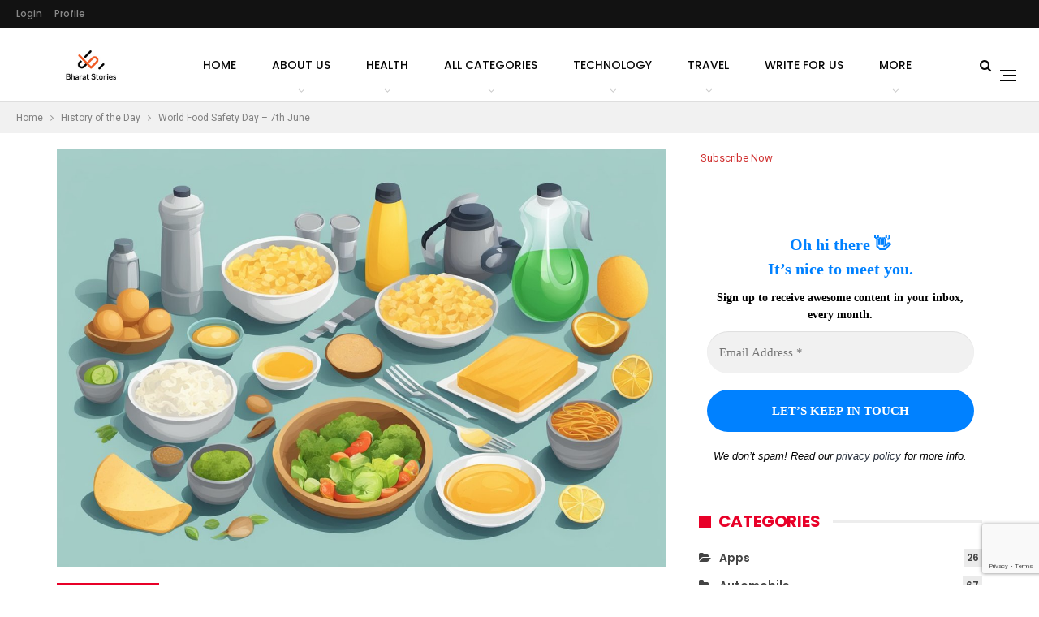

--- FILE ---
content_type: text/html; charset=UTF-8
request_url: https://bharatstories.com/world-food-safety-day-7th-june/
body_size: 39647
content:
	<!DOCTYPE html>
		<!--[if IE 8]>
	<html class="ie ie8" lang="en-US"> <![endif]-->
	<!--[if IE 9]>
	<html class="ie ie9" lang="en-US"> <![endif]-->
	<!--[if gt IE 9]><!-->
<html lang="en-US"> <!--<![endif]-->
	<head>
				<meta charset="UTF-8">
		<meta http-equiv="X-UA-Compatible" content="IE=edge">
		<meta name="viewport" content="width=device-width, initial-scale=1.0">
		<link rel="pingback" href="https://bharatstories.com/xmlrpc.php"/>

		<meta name='robots' content='index, follow, max-image-preview:large, max-snippet:-1, max-video-preview:-1' />

	<!-- This site is optimized with the Yoast SEO Premium plugin v22.9 (Yoast SEO v26.8) - https://yoast.com/product/yoast-seo-premium-wordpress/ -->
	<title>World Food Safety Day - 7th June - BharatStories | Stories about India, Startups &amp; Entrepreneurships</title>
	<meta name="description" content="World Food Safety Day is an annual event celebrated on June 7th to raise awareness about foodborne risks and promote safe food practices" />
	<link rel="canonical" href="https://bharatstories.com/world-food-safety-day-7th-june/" />
	<meta property="og:locale" content="en_US" />
	<meta property="og:type" content="article" />
	<meta property="og:title" content="World Food Safety Day - 7th June" />
	<meta property="og:description" content="World Food Safety Day is an annual event celebrated on June 7th to raise awareness about foodborne risks and promote safe food practices" />
	<meta property="og:url" content="https://bharatstories.com/world-food-safety-day-7th-june/" />
	<meta property="og:site_name" content="BharatStories | Stories about India, Startups &amp; Entrepreneurships" />
	<meta property="article:publisher" content="https://www.facebook.com/bharatstories" />
	<meta property="article:published_time" content="2025-08-26T22:06:36+00:00" />
	<meta property="article:modified_time" content="2025-08-26T22:06:37+00:00" />
	<meta property="og:image" content="https://bharatstories.com/wp-content/uploads/2023/11/World-Food-Safety-Day.jpg" />
	<meta property="og:image:width" content="1216" />
	<meta property="og:image:height" content="832" />
	<meta property="og:image:type" content="image/jpeg" />
	<meta name="author" content="Richa" />
	<meta name="twitter:card" content="summary_large_image" />
	<meta name="twitter:creator" content="@bharatstories" />
	<meta name="twitter:site" content="@bharatstories" />
	<meta name="twitter:label1" content="Written by" />
	<meta name="twitter:data1" content="Richa" />
	<meta name="twitter:label2" content="Est. reading time" />
	<meta name="twitter:data2" content="6 minutes" />
	<!-- / Yoast SEO Premium plugin. -->


<link rel='dns-prefetch' href='//www.googletagmanager.com' />
<link rel='dns-prefetch' href='//fonts.googleapis.com' />
<link rel='dns-prefetch' href='//pagead2.googlesyndication.com' />
<link rel="alternate" type="application/rss+xml" title="BharatStories | Stories about India, Startups &amp; Entrepreneurships &raquo; Feed" href="https://bharatstories.com/feed/" />
<link rel="alternate" title="oEmbed (JSON)" type="application/json+oembed" href="https://bharatstories.com/wp-json/oembed/1.0/embed?url=https%3A%2F%2Fbharatstories.com%2Fworld-food-safety-day-7th-june%2F" />
<link rel="alternate" title="oEmbed (XML)" type="text/xml+oembed" href="https://bharatstories.com/wp-json/oembed/1.0/embed?url=https%3A%2F%2Fbharatstories.com%2Fworld-food-safety-day-7th-june%2F&#038;format=xml" />
<style id='wp-img-auto-sizes-contain-inline-css' type='text/css'>
img:is([sizes=auto i],[sizes^="auto," i]){contain-intrinsic-size:3000px 1500px}
/*# sourceURL=wp-img-auto-sizes-contain-inline-css */
</style>
<style id='wp-block-library-inline-css' type='text/css'>
:root{--wp-block-synced-color:#7a00df;--wp-block-synced-color--rgb:122,0,223;--wp-bound-block-color:var(--wp-block-synced-color);--wp-editor-canvas-background:#ddd;--wp-admin-theme-color:#007cba;--wp-admin-theme-color--rgb:0,124,186;--wp-admin-theme-color-darker-10:#006ba1;--wp-admin-theme-color-darker-10--rgb:0,107,160.5;--wp-admin-theme-color-darker-20:#005a87;--wp-admin-theme-color-darker-20--rgb:0,90,135;--wp-admin-border-width-focus:2px}@media (min-resolution:192dpi){:root{--wp-admin-border-width-focus:1.5px}}.wp-element-button{cursor:pointer}:root .has-very-light-gray-background-color{background-color:#eee}:root .has-very-dark-gray-background-color{background-color:#313131}:root .has-very-light-gray-color{color:#eee}:root .has-very-dark-gray-color{color:#313131}:root .has-vivid-green-cyan-to-vivid-cyan-blue-gradient-background{background:linear-gradient(135deg,#00d084,#0693e3)}:root .has-purple-crush-gradient-background{background:linear-gradient(135deg,#34e2e4,#4721fb 50%,#ab1dfe)}:root .has-hazy-dawn-gradient-background{background:linear-gradient(135deg,#faaca8,#dad0ec)}:root .has-subdued-olive-gradient-background{background:linear-gradient(135deg,#fafae1,#67a671)}:root .has-atomic-cream-gradient-background{background:linear-gradient(135deg,#fdd79a,#004a59)}:root .has-nightshade-gradient-background{background:linear-gradient(135deg,#330968,#31cdcf)}:root .has-midnight-gradient-background{background:linear-gradient(135deg,#020381,#2874fc)}:root{--wp--preset--font-size--normal:16px;--wp--preset--font-size--huge:42px}.has-regular-font-size{font-size:1em}.has-larger-font-size{font-size:2.625em}.has-normal-font-size{font-size:var(--wp--preset--font-size--normal)}.has-huge-font-size{font-size:var(--wp--preset--font-size--huge)}.has-text-align-center{text-align:center}.has-text-align-left{text-align:left}.has-text-align-right{text-align:right}.has-fit-text{white-space:nowrap!important}#end-resizable-editor-section{display:none}.aligncenter{clear:both}.items-justified-left{justify-content:flex-start}.items-justified-center{justify-content:center}.items-justified-right{justify-content:flex-end}.items-justified-space-between{justify-content:space-between}.screen-reader-text{border:0;clip-path:inset(50%);height:1px;margin:-1px;overflow:hidden;padding:0;position:absolute;width:1px;word-wrap:normal!important}.screen-reader-text:focus{background-color:#ddd;clip-path:none;color:#444;display:block;font-size:1em;height:auto;left:5px;line-height:normal;padding:15px 23px 14px;text-decoration:none;top:5px;width:auto;z-index:100000}html :where(.has-border-color){border-style:solid}html :where([style*=border-top-color]){border-top-style:solid}html :where([style*=border-right-color]){border-right-style:solid}html :where([style*=border-bottom-color]){border-bottom-style:solid}html :where([style*=border-left-color]){border-left-style:solid}html :where([style*=border-width]){border-style:solid}html :where([style*=border-top-width]){border-top-style:solid}html :where([style*=border-right-width]){border-right-style:solid}html :where([style*=border-bottom-width]){border-bottom-style:solid}html :where([style*=border-left-width]){border-left-style:solid}html :where(img[class*=wp-image-]){height:auto;max-width:100%}:where(figure){margin:0 0 1em}html :where(.is-position-sticky){--wp-admin--admin-bar--position-offset:var(--wp-admin--admin-bar--height,0px)}@media screen and (max-width:600px){html :where(.is-position-sticky){--wp-admin--admin-bar--position-offset:0px}}

/*# sourceURL=wp-block-library-inline-css */
</style><style id='wp-block-paragraph-inline-css' type='text/css'>
.is-small-text{font-size:.875em}.is-regular-text{font-size:1em}.is-large-text{font-size:2.25em}.is-larger-text{font-size:3em}.has-drop-cap:not(:focus):first-letter{float:left;font-size:8.4em;font-style:normal;font-weight:100;line-height:.68;margin:.05em .1em 0 0;text-transform:uppercase}body.rtl .has-drop-cap:not(:focus):first-letter{float:none;margin-left:.1em}p.has-drop-cap.has-background{overflow:hidden}:root :where(p.has-background){padding:1.25em 2.375em}:where(p.has-text-color:not(.has-link-color)) a{color:inherit}p.has-text-align-left[style*="writing-mode:vertical-lr"],p.has-text-align-right[style*="writing-mode:vertical-rl"]{rotate:180deg}
/*# sourceURL=https://bharatstories.com/wp-includes/blocks/paragraph/style.min.css */
</style>
<style id='global-styles-inline-css' type='text/css'>
:root{--wp--preset--aspect-ratio--square: 1;--wp--preset--aspect-ratio--4-3: 4/3;--wp--preset--aspect-ratio--3-4: 3/4;--wp--preset--aspect-ratio--3-2: 3/2;--wp--preset--aspect-ratio--2-3: 2/3;--wp--preset--aspect-ratio--16-9: 16/9;--wp--preset--aspect-ratio--9-16: 9/16;--wp--preset--color--black: #000000;--wp--preset--color--cyan-bluish-gray: #abb8c3;--wp--preset--color--white: #ffffff;--wp--preset--color--pale-pink: #f78da7;--wp--preset--color--vivid-red: #cf2e2e;--wp--preset--color--luminous-vivid-orange: #ff6900;--wp--preset--color--luminous-vivid-amber: #fcb900;--wp--preset--color--light-green-cyan: #7bdcb5;--wp--preset--color--vivid-green-cyan: #00d084;--wp--preset--color--pale-cyan-blue: #8ed1fc;--wp--preset--color--vivid-cyan-blue: #0693e3;--wp--preset--color--vivid-purple: #9b51e0;--wp--preset--gradient--vivid-cyan-blue-to-vivid-purple: linear-gradient(135deg,rgb(6,147,227) 0%,rgb(155,81,224) 100%);--wp--preset--gradient--light-green-cyan-to-vivid-green-cyan: linear-gradient(135deg,rgb(122,220,180) 0%,rgb(0,208,130) 100%);--wp--preset--gradient--luminous-vivid-amber-to-luminous-vivid-orange: linear-gradient(135deg,rgb(252,185,0) 0%,rgb(255,105,0) 100%);--wp--preset--gradient--luminous-vivid-orange-to-vivid-red: linear-gradient(135deg,rgb(255,105,0) 0%,rgb(207,46,46) 100%);--wp--preset--gradient--very-light-gray-to-cyan-bluish-gray: linear-gradient(135deg,rgb(238,238,238) 0%,rgb(169,184,195) 100%);--wp--preset--gradient--cool-to-warm-spectrum: linear-gradient(135deg,rgb(74,234,220) 0%,rgb(151,120,209) 20%,rgb(207,42,186) 40%,rgb(238,44,130) 60%,rgb(251,105,98) 80%,rgb(254,248,76) 100%);--wp--preset--gradient--blush-light-purple: linear-gradient(135deg,rgb(255,206,236) 0%,rgb(152,150,240) 100%);--wp--preset--gradient--blush-bordeaux: linear-gradient(135deg,rgb(254,205,165) 0%,rgb(254,45,45) 50%,rgb(107,0,62) 100%);--wp--preset--gradient--luminous-dusk: linear-gradient(135deg,rgb(255,203,112) 0%,rgb(199,81,192) 50%,rgb(65,88,208) 100%);--wp--preset--gradient--pale-ocean: linear-gradient(135deg,rgb(255,245,203) 0%,rgb(182,227,212) 50%,rgb(51,167,181) 100%);--wp--preset--gradient--electric-grass: linear-gradient(135deg,rgb(202,248,128) 0%,rgb(113,206,126) 100%);--wp--preset--gradient--midnight: linear-gradient(135deg,rgb(2,3,129) 0%,rgb(40,116,252) 100%);--wp--preset--font-size--small: 13px;--wp--preset--font-size--medium: 20px;--wp--preset--font-size--large: 36px;--wp--preset--font-size--x-large: 42px;--wp--preset--spacing--20: 0.44rem;--wp--preset--spacing--30: 0.67rem;--wp--preset--spacing--40: 1rem;--wp--preset--spacing--50: 1.5rem;--wp--preset--spacing--60: 2.25rem;--wp--preset--spacing--70: 3.38rem;--wp--preset--spacing--80: 5.06rem;--wp--preset--shadow--natural: 6px 6px 9px rgba(0, 0, 0, 0.2);--wp--preset--shadow--deep: 12px 12px 50px rgba(0, 0, 0, 0.4);--wp--preset--shadow--sharp: 6px 6px 0px rgba(0, 0, 0, 0.2);--wp--preset--shadow--outlined: 6px 6px 0px -3px rgb(255, 255, 255), 6px 6px rgb(0, 0, 0);--wp--preset--shadow--crisp: 6px 6px 0px rgb(0, 0, 0);}:where(.is-layout-flex){gap: 0.5em;}:where(.is-layout-grid){gap: 0.5em;}body .is-layout-flex{display: flex;}.is-layout-flex{flex-wrap: wrap;align-items: center;}.is-layout-flex > :is(*, div){margin: 0;}body .is-layout-grid{display: grid;}.is-layout-grid > :is(*, div){margin: 0;}:where(.wp-block-columns.is-layout-flex){gap: 2em;}:where(.wp-block-columns.is-layout-grid){gap: 2em;}:where(.wp-block-post-template.is-layout-flex){gap: 1.25em;}:where(.wp-block-post-template.is-layout-grid){gap: 1.25em;}.has-black-color{color: var(--wp--preset--color--black) !important;}.has-cyan-bluish-gray-color{color: var(--wp--preset--color--cyan-bluish-gray) !important;}.has-white-color{color: var(--wp--preset--color--white) !important;}.has-pale-pink-color{color: var(--wp--preset--color--pale-pink) !important;}.has-vivid-red-color{color: var(--wp--preset--color--vivid-red) !important;}.has-luminous-vivid-orange-color{color: var(--wp--preset--color--luminous-vivid-orange) !important;}.has-luminous-vivid-amber-color{color: var(--wp--preset--color--luminous-vivid-amber) !important;}.has-light-green-cyan-color{color: var(--wp--preset--color--light-green-cyan) !important;}.has-vivid-green-cyan-color{color: var(--wp--preset--color--vivid-green-cyan) !important;}.has-pale-cyan-blue-color{color: var(--wp--preset--color--pale-cyan-blue) !important;}.has-vivid-cyan-blue-color{color: var(--wp--preset--color--vivid-cyan-blue) !important;}.has-vivid-purple-color{color: var(--wp--preset--color--vivid-purple) !important;}.has-black-background-color{background-color: var(--wp--preset--color--black) !important;}.has-cyan-bluish-gray-background-color{background-color: var(--wp--preset--color--cyan-bluish-gray) !important;}.has-white-background-color{background-color: var(--wp--preset--color--white) !important;}.has-pale-pink-background-color{background-color: var(--wp--preset--color--pale-pink) !important;}.has-vivid-red-background-color{background-color: var(--wp--preset--color--vivid-red) !important;}.has-luminous-vivid-orange-background-color{background-color: var(--wp--preset--color--luminous-vivid-orange) !important;}.has-luminous-vivid-amber-background-color{background-color: var(--wp--preset--color--luminous-vivid-amber) !important;}.has-light-green-cyan-background-color{background-color: var(--wp--preset--color--light-green-cyan) !important;}.has-vivid-green-cyan-background-color{background-color: var(--wp--preset--color--vivid-green-cyan) !important;}.has-pale-cyan-blue-background-color{background-color: var(--wp--preset--color--pale-cyan-blue) !important;}.has-vivid-cyan-blue-background-color{background-color: var(--wp--preset--color--vivid-cyan-blue) !important;}.has-vivid-purple-background-color{background-color: var(--wp--preset--color--vivid-purple) !important;}.has-black-border-color{border-color: var(--wp--preset--color--black) !important;}.has-cyan-bluish-gray-border-color{border-color: var(--wp--preset--color--cyan-bluish-gray) !important;}.has-white-border-color{border-color: var(--wp--preset--color--white) !important;}.has-pale-pink-border-color{border-color: var(--wp--preset--color--pale-pink) !important;}.has-vivid-red-border-color{border-color: var(--wp--preset--color--vivid-red) !important;}.has-luminous-vivid-orange-border-color{border-color: var(--wp--preset--color--luminous-vivid-orange) !important;}.has-luminous-vivid-amber-border-color{border-color: var(--wp--preset--color--luminous-vivid-amber) !important;}.has-light-green-cyan-border-color{border-color: var(--wp--preset--color--light-green-cyan) !important;}.has-vivid-green-cyan-border-color{border-color: var(--wp--preset--color--vivid-green-cyan) !important;}.has-pale-cyan-blue-border-color{border-color: var(--wp--preset--color--pale-cyan-blue) !important;}.has-vivid-cyan-blue-border-color{border-color: var(--wp--preset--color--vivid-cyan-blue) !important;}.has-vivid-purple-border-color{border-color: var(--wp--preset--color--vivid-purple) !important;}.has-vivid-cyan-blue-to-vivid-purple-gradient-background{background: var(--wp--preset--gradient--vivid-cyan-blue-to-vivid-purple) !important;}.has-light-green-cyan-to-vivid-green-cyan-gradient-background{background: var(--wp--preset--gradient--light-green-cyan-to-vivid-green-cyan) !important;}.has-luminous-vivid-amber-to-luminous-vivid-orange-gradient-background{background: var(--wp--preset--gradient--luminous-vivid-amber-to-luminous-vivid-orange) !important;}.has-luminous-vivid-orange-to-vivid-red-gradient-background{background: var(--wp--preset--gradient--luminous-vivid-orange-to-vivid-red) !important;}.has-very-light-gray-to-cyan-bluish-gray-gradient-background{background: var(--wp--preset--gradient--very-light-gray-to-cyan-bluish-gray) !important;}.has-cool-to-warm-spectrum-gradient-background{background: var(--wp--preset--gradient--cool-to-warm-spectrum) !important;}.has-blush-light-purple-gradient-background{background: var(--wp--preset--gradient--blush-light-purple) !important;}.has-blush-bordeaux-gradient-background{background: var(--wp--preset--gradient--blush-bordeaux) !important;}.has-luminous-dusk-gradient-background{background: var(--wp--preset--gradient--luminous-dusk) !important;}.has-pale-ocean-gradient-background{background: var(--wp--preset--gradient--pale-ocean) !important;}.has-electric-grass-gradient-background{background: var(--wp--preset--gradient--electric-grass) !important;}.has-midnight-gradient-background{background: var(--wp--preset--gradient--midnight) !important;}.has-small-font-size{font-size: var(--wp--preset--font-size--small) !important;}.has-medium-font-size{font-size: var(--wp--preset--font-size--medium) !important;}.has-large-font-size{font-size: var(--wp--preset--font-size--large) !important;}.has-x-large-font-size{font-size: var(--wp--preset--font-size--x-large) !important;}
/*# sourceURL=global-styles-inline-css */
</style>

<style id='classic-theme-styles-inline-css' type='text/css'>
/*! This file is auto-generated */
.wp-block-button__link{color:#fff;background-color:#32373c;border-radius:9999px;box-shadow:none;text-decoration:none;padding:calc(.667em + 2px) calc(1.333em + 2px);font-size:1.125em}.wp-block-file__button{background:#32373c;color:#fff;text-decoration:none}
/*# sourceURL=/wp-includes/css/classic-themes.min.css */
</style>
<link rel='stylesheet' id='wpo_min-header-0-css' href='https://bharatstories.com/wp-content/cache/wpo-minify/1769166192/assets/wpo-minify-header-090cc92d.min.css' type='text/css' media='all' />
<script type="text/javascript" src="https://bharatstories.com/wp-includes/js/jquery/jquery.min.js" id="jquery-core-js"></script>
<script type="text/javascript" src="https://bharatstories.com/wp-includes/js/jquery/jquery-migrate.min.js" id="jquery-migrate-js"></script>

<!-- Google tag (gtag.js) snippet added by Site Kit -->
<!-- Google Analytics snippet added by Site Kit -->
<script type="text/javascript" src="https://www.googletagmanager.com/gtag/js?id=GT-WP459PT" id="google_gtagjs-js" async></script>
<script type="text/javascript" id="google_gtagjs-js-after">
/* <![CDATA[ */
window.dataLayer = window.dataLayer || [];function gtag(){dataLayer.push(arguments);}
gtag("set","linker",{"domains":["bharatstories.com"]});
gtag("js", new Date());
gtag("set", "developer_id.dZTNiMT", true);
gtag("config", "GT-WP459PT");
//# sourceURL=google_gtagjs-js-after
/* ]]> */
</script>
<script type="text/javascript" src="https://bharatstories.com/wp-content/plugins/ultimate-member/assets/js/um-gdpr.min.js" id="um-gdpr-js"></script>
<link rel="https://api.w.org/" href="https://bharatstories.com/wp-json/" /><link rel="alternate" title="JSON" type="application/json" href="https://bharatstories.com/wp-json/wp/v2/posts/295535" /><link rel="EditURI" type="application/rsd+xml" title="RSD" href="https://bharatstories.com/xmlrpc.php?rsd" />
<meta name="generator" content="WordPress 6.9" />
<link rel='shortlink' href='https://bharatstories.com/?p=295535' />
<meta name="generator" content="Site Kit by Google 1.170.0" /><!-- Facebook Pixel Code -->
<script>
  !function(f,b,e,v,n,t,s)
  {if(f.fbq)return;n=f.fbq=function(){n.callMethod?
  n.callMethod.apply(n,arguments):n.queue.push(arguments)};
  if(!f._fbq)f._fbq=n;n.push=n;n.loaded=!0;n.version='2.0';
  n.queue=[];t=b.createElement(e);t.async=!0;
  t.src=v;s=b.getElementsByTagName(e)[0];
  s.parentNode.insertBefore(t,s)}(window, document,'script',
  'https://connect.facebook.net/en_US/fbevents.js');
  fbq('init', '1628839950728549');
  fbq('track', 'PageView');
</script>
<noscript><img height="1" width="1" style="display:none"
  src="https://www.facebook.com/tr?id=1628839950728549&ev=PageView&noscript=1"
/></noscript>
<!-- End Facebook Pixel Code -->
<meta name="robots" content="max-image-preview:large">
<script async src="https://pagead2.googlesyndication.com/pagead/js/adsbygoogle.js?client=ca-pub-6044323732627584"
     crossorigin="anonymous"></script>
<script src="https://checkout.razorpay.com/v1/checkout.js"></script><meta name="follow.[base64]" content="GBhwPBNt4lXKvxdqzP9S"/>        <style>

        </style>
        <script data-ad-client="ca-pub-1291578816048281" async src="https://pagead2.googlesyndication.com/pagead/js/adsbygoogle.js"></script>
<meta name="facebook-domain-verification" content="atc91g6c0p5i24hegqvfh2d7mg5r2f" />
<!-- Google AdSense meta tags added by Site Kit -->
<meta name="google-adsense-platform-account" content="ca-host-pub-2644536267352236">
<meta name="google-adsense-platform-domain" content="sitekit.withgoogle.com">
<!-- End Google AdSense meta tags added by Site Kit -->


<script type="application/ld+json" class="saswp-schema-markup-output">
[{"@context":"https:\/\/schema.org\/","@type":"BreadcrumbList","@id":"https:\/\/bharatstories.com\/world-food-safety-day-7th-june\/#breadcrumb","itemListElement":[{"@type":"ListItem","position":1,"item":{"@id":"https:\/\/bharatstories.com","name":"BharatStories | Stories about India, Startups &amp; Entrepreneurships"}},{"@type":"ListItem","position":2,"item":{"@id":"https:\/\/bharatstories.com\/category\/history-of-the-day\/","name":"History of the Day"}},{"@type":"ListItem","position":3,"item":{"@id":"https:\/\/bharatstories.com\/world-food-safety-day-7th-june\/","name":"World Food Safety Day &#8211; 7th June"}}]},

{"@context":"https:\/\/schema.org\/","@type":"Article","@id":"https:\/\/bharatstories.com\/world-food-safety-day-7th-june\/#Article","url":"https:\/\/bharatstories.com\/world-food-safety-day-7th-june\/","inLanguage":"en-US","mainEntityOfPage":"https:\/\/bharatstories.com\/world-food-safety-day-7th-june\/","headline":"World Food Safety Day &#8211; 7th June","description":"World Food Safety Day is an annual event celebrated on June 7th to raise awareness about foodborne risks and promote safe food practices","articleBody":"World Food Safety Day is an annual event celebrated on June 7th to raise awareness about foodborne risks and promote safe food practices. The day is recognized by the World Health Organization (WHO) and the United Nations (UN), and aims to inspire action to prevent, detect, and manage foodborne illnesses. The theme for World Food Safety Day changes every year, with past themes including \"Food safety everyone's business\" and \"Food safety is a shared responsibility\".    Food safety is a critical issue that affects everyone, regardless of age, gender, or location. According to the WHO, an estimated 600 million people fall ill every year due to foodborne illnesses, and 420,000 of those cases result in death. Food safety risks can arise at any stage of the food production and distribution process, from contamination during harvesting and processing to improper storage and preparation. As such, it is essential to raise awareness and promote safe food practices to prevent the spread of foodborne illnesses.    The UN and WHO recognize World Food Safety Day as an important platform for raising awareness about food safety issues and promoting action at all levels. The day provides an opportunity for individuals, organizations, and governments to come together and take action to ensure safe, nutritious food for all. By working together to promote food safety, we can help prevent foodborne illnesses and promote better health outcomes for all.  Importance of Food Safety  Food safety is a critical issue that affects everyone's health and well-being. Unsafe food can cause a range of illnesses, from mild stomach upset to more severe diseases such as cancer, kidney failure, and even death. According to the World Health Organization (WHO), an estimated 600 million people worldwide get sick every year after eating contaminated food, and 420,000 die as a result.    The importance of food safety is not limited to the health implications. It also has economic, social, and environmental impacts. Food contamination can lead to massive recalls, lawsuits, and reputational damage for companies. It can also have a significant economic impact by reducing productivity and increasing healthcare costs. Additionally, food safety is essential for ensuring food security and reducing food waste.    Ensuring food safety requires a collaborative effort from all stakeholders, including governments, food producers, retailers, and consumers. Governments must establish and enforce food safety regulations, while food producers and retailers must implement appropriate measures to prevent contamination. Consumers also have a role to play by following safe food handling practices, such as washing hands, cooking food thoroughly, and storing food properly.    In conclusion, food safety is a crucial issue that affects everyone. It is essential to ensure that the food we eat is safe and free from contaminants. By working together, we can prevent foodborne illnesses and promote a healthier and safer food system.  World Food Safety Day: Origin and Purpose  Origin  World Food Safety Day is an international campaign celebrated annually on June 7. It was established by the United Nations in 2018 to raise awareness about the importance of food safety and to promote measures to prevent, detect, and manage foodborne risks. The date of June 7 was chosen to coincide with the establishment of the Food and Agriculture Organization (FAO) of the United Nations in 1945, which plays a crucial role in promoting food security and safety worldwide.  Purpose  The primary purpose of World Food Safety Day is to promote the value of safe food for everyone. Unsafe food can cause serious health problems, including food poisoning, and can even lead to death. The campaign aims to raise awareness about the importance of food safety and to encourage individuals, organizations, and governments to take action to prevent foodborne illnesses.    The campaign also aims to highlight the need for collaboration and cooperation among various stakeholders in the food supply chain, including farmers, food processors, retailers, and consumers. It emphasizes the importance of implementing good hygiene practices, such as hand washing and proper food handling, and the need for effective food safety management systems.    In 2020, the World Health Assembly passed a resolution recognizing World Food Safety Day as an important milestone and a platform for raising awareness at all levels. Since then, the campaign has gained momentum, with more and more countries and organizations joining the effort to promote food safety and prevent foodborne illnesses.  Celebration and Activities  Global Celebrations  World Food Safety Day is celebrated globally on June 7th every year. The day is marked by various activities and events aimed at promoting food safety awareness and education. Governments, organizations, and individuals all over the world come together to celebrate this day and raise awareness about the importance of food safety.    The World Health Organization (WHO) and the Food and Agriculture Organization of the United Nations (FAO) are the main organizers of the global celebrations. They work together to create awareness campaigns and organize events that promote food safety.  Food Safety Activities  On World Food Safety Day, various activities are organized to promote food safety education. These activities include:     \tWorkshops and seminars: Governments and organizations organize workshops and seminars to educate people about food safety. These events cover topics such as food handling, food storage, and food preparation.   \tFood safety campaigns: Organizations and governments run food safety campaigns to raise awareness about food safety. These campaigns use various mediums such as social media, television, and radio to reach a broad audience.   \tFood safety demonstrations: Food safety demonstrations are organized to show people how to handle food safely. These demonstrations cover topics such as hand washing, food storage, and food preparation.   \tFood safety competitions: Governments and organizations organize food safety competitions to encourage people to learn about food safety. These competitions include quizzes, cooking competitions, and poster competitions.    Overall, World Food Safety Day is an important day that promotes food safety awareness and education. The day is marked by various activities and events that encourage people to learn about food safety and adopt safe food handling practices.  Impact and Future Directions  Impact on Health and Economy  World Food Safety Day is an important event that highlights the impact of food safety on human health and the economy. Unsafe food can cause a wide range of illnesses, including food poisoning, diarrhea, and other gastrointestinal diseases. These illnesses can be particularly dangerous for vulnerable populations, such as children, the elderly, and people with weakened immune systems.    In addition to the impact on human health, unsafe food can also have a significant economic impact. Foodborne illnesses can lead to lost productivity, increased healthcare costs, and damage to the reputation of food producers and retailers. This can have a ripple effect throughout the food supply chain, leading to lost revenue and reduced consumer confidence.  Future Directions  Looking to the future, there are several key areas where action is needed to improve food safety. One important area is increased collaboration between governments, industry, and consumers. By working together, these groups can develop and implement more effective food safety policies and practices.    Another important area is the use of new technologies to improve food safety. Technologies such as blockchain and artificial intelligence can be used to track food products throughout the supply chain, identify potential hazards, and prevent contamination.    Finally, there is a need for increased education and awareness about food safety. Consumers need to be educated about the potential risks of unsafe food and how to protect themselves and their families. This includes proper food handling, cooking, and storage practices.    Overall, World Food Safety Day is an important reminder of the impact of food safety on human health and the economy. By taking action in key areas such as collaboration, technology, and education, we can work towards a safer and more secure food supply for all.","keywords":"World Food Safety Day, ","datePublished":"2025-08-27T03:36:36+05:30","dateModified":"2025-08-27T03:36:37+05:30","author":{"@type":"Person","name":"Richa","description":"Richa is a social media enthusiast, freelance writer, blogger and digital marketing expert.","url":"https:\/\/bharatstories.com\/author\/admin\/","sameAs":["http:\/\/bharatstories.in\/"],"image":{"@type":"ImageObject","url":"https:\/\/bharatstories.com\/wp-content\/uploads\/2018\/01\/Facebook-150x150.png","height":96,"width":96}},"editor":{"@type":"Person","name":"Richa","description":"Richa is a social media enthusiast, freelance writer, blogger and digital marketing expert.","url":"https:\/\/bharatstories.com\/author\/admin\/","sameAs":["http:\/\/bharatstories.in\/"],"image":{"@type":"ImageObject","url":"https:\/\/bharatstories.com\/wp-content\/uploads\/2018\/01\/Facebook-150x150.png","height":96,"width":96}},"publisher":{"@type":"Organization","name":"Bharat Stories","url":"https:\/\/bharatstories.in","logo":{"@type":"ImageObject","url":"https:\/\/bharatstories.in\/wp-content\/uploads\/2019\/09\/bharat-stories.png","width":298,"height":86}},"image":[{"@type":"ImageObject","@id":"https:\/\/bharatstories.com\/world-food-safety-day-7th-june\/#primaryimage","url":"https:\/\/bharatstories.com\/wp-content\/uploads\/2023\/11\/World-Food-Safety-Day.jpg","width":"1216","height":"832","caption":"World Food Safety Day"},{"@type":"ImageObject","url":"https:\/\/bharatstories.com\/wp-content\/uploads\/2023\/11\/World-Food-Safety-Day-1200x900.jpg","width":"1200","height":"900","caption":"World Food Safety Day"},{"@type":"ImageObject","url":"https:\/\/bharatstories.com\/wp-content\/uploads\/2023\/11\/World-Food-Safety-Day-1200x675.jpg","width":"1200","height":"675","caption":"World Food Safety Day"},{"@type":"ImageObject","url":"https:\/\/bharatstories.com\/wp-content\/uploads\/2023\/11\/World-Food-Safety-Day-832x832.jpg","width":"832","height":"832","caption":"World Food Safety Day"}]},

{"@context":"https:\/\/schema.org\/","@type":"WebPage","@id":"https:\/\/bharatstories.com\/world-food-safety-day-7th-june\/#webpage","name":"World Food Safety Day &#8211; 7th June","url":"https:\/\/bharatstories.com\/world-food-safety-day-7th-june\/","lastReviewed":"2025-08-27T03:36:37+05:30","dateCreated":"2025-08-27T03:36:36+05:30","inLanguage":"en-US","description":"World Food Safety Day is an annual event celebrated on June 7th to raise awareness about foodborne risks and promote safe food practices","keywords":"World Food Safety Day, ","mainEntity":{"@type":"Article","mainEntityOfPage":"https:\/\/bharatstories.com\/world-food-safety-day-7th-june\/","headline":"World Food Safety Day &#8211; 7th June","description":"World Food Safety Day is an annual event celebrated on June 7th to raise awareness about foodborne risks and promote safe food practices","keywords":"World Food Safety Day, ","datePublished":"2025-08-27T03:36:36+05:30","dateModified":"2025-08-27T03:36:37+05:30","author":{"@type":"Person","name":"Richa","description":"Richa is a social media enthusiast, freelance writer, blogger and digital marketing expert.","url":"https:\/\/bharatstories.com\/author\/admin\/","sameAs":["http:\/\/bharatstories.in\/"],"image":{"@type":"ImageObject","url":"https:\/\/bharatstories.com\/wp-content\/uploads\/2018\/01\/Facebook-150x150.png","height":96,"width":96}},"publisher":{"@type":"Organization","name":"Bharat Stories","url":"https:\/\/bharatstories.in","logo":{"@type":"ImageObject","url":"https:\/\/bharatstories.in\/wp-content\/uploads\/2019\/09\/bharat-stories.png","width":298,"height":86}},"image":[{"@type":"ImageObject","@id":"https:\/\/bharatstories.com\/world-food-safety-day-7th-june\/#primaryimage","url":"https:\/\/bharatstories.com\/wp-content\/uploads\/2023\/11\/World-Food-Safety-Day.jpg","width":"1216","height":"832","caption":"World Food Safety Day"},{"@type":"ImageObject","url":"https:\/\/bharatstories.com\/wp-content\/uploads\/2023\/11\/World-Food-Safety-Day-1200x900.jpg","width":"1200","height":"900","caption":"World Food Safety Day"},{"@type":"ImageObject","url":"https:\/\/bharatstories.com\/wp-content\/uploads\/2023\/11\/World-Food-Safety-Day-1200x675.jpg","width":"1200","height":"675","caption":"World Food Safety Day"},{"@type":"ImageObject","url":"https:\/\/bharatstories.com\/wp-content\/uploads\/2023\/11\/World-Food-Safety-Day-832x832.jpg","width":"832","height":"832","caption":"World Food Safety Day"}]},"reviewedBy":{"@type":"Organization","name":"Bharat Stories","url":"https:\/\/bharatstories.in","logo":{"@type":"ImageObject","url":"https:\/\/bharatstories.in\/wp-content\/uploads\/2019\/09\/bharat-stories.png","width":298,"height":86}},"publisher":{"@type":"Organization","name":"Bharat Stories","url":"https:\/\/bharatstories.in","logo":{"@type":"ImageObject","url":"https:\/\/bharatstories.in\/wp-content\/uploads\/2019\/09\/bharat-stories.png","width":298,"height":86}},"speakable":{"@type":"SpeakableSpecification","xpath":["\/html\/head\/title","\/html\/head\/meta[@name='description']\/@content"]}}]
</script>

<meta name="generator" content="Powered by WPBakery Page Builder - drag and drop page builder for WordPress."/>
<script>var already_reg_text = 'You are already registered.';
var go_to_profile = ' Click here: <a href="/profile/">profile</a>';
var under_mobile_text = '<span class="otp-warning">Please enter your original mobile number, as verification will be completed through an OTP.</span>';
var free_plan_activate_action= 'You already have activated a Free package previously.'
var wpuf_plan_exceed_text = 'Post Limit Exceeded for your purchased subscription pack.';
var contact_admin_text = 'If you would like to publish additional posts, please <a href="/contact-us/">contact us</a> for paid posting options.';
var promotion_text_on_register = '<div class="um-field-area custom-promotion-text"><label>After logging in, you will receive a one-month free subscription to Netbookflix.</label></div>';
jQuery(document).ready(function($) {
	
	jQuery("#um_field_296544_user_number").append(under_mobile_text);
	jQuery(".um-register.um-296544 .um-field-type_terms_conditions").append(promotion_text_on_register);
	
    // 1. Pehle content ka text check karein
    var contentText = $(".entry-content").text();
	var wpuf_info_text = $(".wpuf-info").text();

    // 2. Check karein ki kya usme hamara specific text maujood hai
    if (contentText.includes(already_reg_text)) {
        // 3. Text ke theek baad link append karein
        $(".entry-content").append(go_to_profile);
    }
	
	 if (contentText.includes(free_plan_activate_action)) {
        $(".entry-content").append(go_to_profile);
    }
	
	 if (wpuf_info_text.includes(wpuf_plan_exceed_text)) {
        $(".wpuf-info").append(contact_admin_text);
    }
});

</script><style class="wpcode-css-snippet">nav.wpuf-dashboard-navigation {
    background-color: #f1f1f1;
    border-radius: 6px;
    overflow: hidden;
}

nav.wpuf-dashboard-navigation ul li.wpuf-menu-item a {
    display: block;
    font-size: 14px;
    padding: 6px 15px;
    border-top: 1px solid #fff;
    text-decoration: none !important;
    color: #000;
    letter-spacing: 0.05rem;
}

nav.wpuf-dashboard-navigation ul li.wpuf-menu-item a:hover{
   background-color: #e80028;
    color: #fff !important;  
}

nav.wpuf-dashboard-navigation ul li.wpuf-menu-item.active a{
    background-color: #e80028;
    color: #fff !important;
}

.wpuf-dashboard-content {
    padding: 0 30px;
}

.mce-toolbar .mce-btn button
 {
    background-color: unset;
}

.plan-details-el {
    border-top: 1px solid #ebebeb;
    margin-top: 15px;
    padding-top: 15px;
}

.plan-details-el .wpb_wrapper ul li {
    margin-top: 5px;
}

.display-none {
	display: none;
}

.plan-conditions-popup {
	cursor: pointer;
}

.plan-conditions {
    position: fixed;
    width: 100%;
    height: 100%;
    z-index: 9999;
    top: 0;
    background-color: #0000008a;
    overflow-y: scroll;
}

.plan-conditions .plan-text-wrapper {
    background-color: #fff;
    max-width: 720px;
    display: flex;
    justify-self: center;
    align-self: center;
    flex-wrap: wrap;
    padding: 20px;
    border-radius: 6px;
    margin-top: 50px;
	position: relative;
}

.plan-conditions .plan-text-wrapper ul {
    width: 100%;
}

.plan-conditions .plan-text-wrapper span.close-conditions {
    background-color: #dd3333;
    width: 30px;
    height: 30px;
    line-height: 30px;
    color: #fff;
    text-align: center;
    border-radius: 100%;
    position: absolute;
    right: 15px;
    top: 12px;
    font-weight: 700;
    cursor: pointer;
}

.subscription-plans > .bs-vc-wrapper {
    gap: 20px;
    display: flex;
    flex-direction: row;
	
}

@media (max-width: 991px){
	.subscription-plans > .bs-vc-wrapper {flex-wrap: wrap;padding: 15px;}
}

.wpuf-login-form p.submit {
    display: flex;
}

a.user_register {
    display: inline;
    border-width: 1px;
    border-color: #e80028;
    border-style: solid;
    padding: 8px 12px;
    line-height: 1.5;
    text-decoration: none;
    text-transform: uppercase;
    font-weight: 600;
}

a.user_register:hover {
	text-decoration: none !important;
}

#top-navigation {
	display: flex;
	justify-content: end;
}

.page-id-296593 .content-main-wrap{
	margin-top: -22px !important;
}

.field-size-large[data-label="Is featured"] {
    display: none;
}

span.otp-warning {
    font-size: 13px;
    line-height: 1.4;
    display: inline-block;
    color: #e80028;
    margin-top: 4px;
}</style>
<!-- Google AdSense snippet added by Site Kit -->
<script type="text/javascript" async="async" src="https://pagead2.googlesyndication.com/pagead/js/adsbygoogle.js?client=ca-pub-1291578816048281&amp;host=ca-host-pub-2644536267352236" crossorigin="anonymous"></script>

<!-- End Google AdSense snippet added by Site Kit -->
<link rel='stylesheet' id='bf-minifed-css-1' href='https://bharatstories.com/wp-content/bs-booster-cache/7253cf6506e1a6c41a01ce3a1a1df958.css' type='text/css' media='all' />
<link rel='stylesheet' id='7.6.2-1769255842' href='https://bharatstories.com/wp-content/bs-booster-cache/2dffbfb92124b92d951917dd9ecce707.css' type='text/css' media='all' />
		<style type="text/css" id="wp-custom-css">
			.entry-meta .posted-on,
.post-meta .posted-on,
.posted-on,
.byline,
.entry-date,
.time {
    display: none !important;
}
		</style>
		<noscript><style> .wpb_animate_when_almost_visible { opacity: 1; }</style></noscript>	<link rel='stylesheet' id='0-css' href='https://fonts.googleapis.com/css2?family=Roboto:ital,wght@0,0,400&#038;family=Poppins:ital,wght@0,0,4000,5000,6001,5000,700;0,400;0,700;1,400;1,700&#038;family=Abril+FatFace:ital,wght@0,400;0,700;1,400;1,700&#038;family=Alegreya:ital,wght@0,400;0,700;1,400;1,700&#038;family=Alegreya+Sans:ital,wght@0,400;0,700;1,400;1,700&#038;family=Amatic+SC:ital,wght@0,400;0,700;1,400;1,700&#038;family=Anonymous+Pro:ital,wght@0,400;0,700;1,400;1,700&#038;family=Architects+Daughter:ital,wght@0,400;0,700;1,400;1,700&#038;family=Archivo:ital,wght@0,400;0,700;1,400;1,700&#038;family=Archivo+Narrow:ital,wght@0,400;0,700;1,400;1,700&#038;family=Asap:ital,wght@0,400;0,700;1,400;1,700&#038;family=Barlow:ital,wght@0,400;0,700;1,400;1,700&#038;family=BioRhyme:ital,wght@0,400;0,700;1,400;1,700&#038;family=Bonbon:ital,wght@0,400;0,700;1,400;1,700&#038;family=Cabin:ital,wght@0,400;0,700;1,400;1,700&#038;family=Cairo:ital,wght@0,400;0,700;1,400;1,700&#038;family=Cardo:ital,wght@0,400;0,700;1,400;1,700&#038;family=Chivo:ital,wght@0,400;0,700;1,400;1,700&#038;family=Concert+One:ital,wght@0,400;0,700;1,400;1,700&#038;family=Cormorant:ital,wght@0,400;0,700;1,400;1,700&#038;family=Crimson+Text:ital,wght@0,400;0,700;1,400;1,700&#038;family=Eczar:ital,wght@0,400;0,700;1,400;1,700&#038;family=Exo+2:ital,wght@0,400;0,700;1,400;1,700&#038;family=Fira+Sans:ital,wght@0,400;0,700;1,400;1,700&#038;family=Fjalla+One:ital,wght@0,400;0,700;1,400;1,700&#038;family=Frank+Ruhl+Libre:ital,wght@0,400;0,700;1,400;1,700&#038;family=Great+Vibes:ital,wght@0,400;0,700;1,400;1,700&#038;family=Heebo:ital,wght@0,400;0,700;1,400;1,700&#038;family=IBM+Plex:ital,wght@0,400;0,700;1,400;1,700&#038;family=Inconsolata:ital,wght@0,400;0,700;1,400;1,700&#038;family=Indie+Flower:ital,wght@0,400;0,700;1,400;1,700&#038;family=Inknut+Antiqua:ital,wght@0,400;0,700;1,400;1,700&#038;family=Inter:ital,wght@0,400;0,700;1,400;1,700&#038;family=Karla:ital,wght@0,400;0,700;1,400;1,700&#038;family=Libre+Baskerville:ital,wght@0,400;0,700;1,400;1,700&#038;family=Libre+Franklin:ital,wght@0,400;0,700;1,400;1,700&#038;family=Montserrat:ital,wght@0,400;0,700;1,400;1,700&#038;family=Neuton:ital,wght@0,400;0,700;1,400;1,700&#038;family=Notable:ital,wght@0,400;0,700;1,400;1,700&#038;family=Nothing+You+Could+Do:ital,wght@0,400;0,700;1,400;1,700&#038;family=Noto+Sans:ital,wght@0,400;0,700;1,400;1,700&#038;family=Nunito:ital,wght@0,400;0,700;1,400;1,700&#038;family=Old+Standard+TT:ital,wght@0,400;0,700;1,400;1,700&#038;family=Oxygen:ital,wght@0,400;0,700;1,400;1,700&#038;family=Pacifico:ital,wght@0,400;0,700;1,400;1,700&#038;family=Proza+Libre:ital,wght@0,400;0,700;1,400;1,700&#038;family=PT+Sans:ital,wght@0,400;0,700;1,400;1,700&#038;family=PT+Serif:ital,wght@0,400;0,700;1,400;1,700&#038;family=Rakkas:ital,wght@0,400;0,700;1,400;1,700&#038;family=Reenie+Beanie:ital,wght@0,400;0,700;1,400;1,700&#038;family=Roboto+Slab:ital,wght@0,400;0,700;1,400;1,700&#038;family=Ropa+Sans:ital,wght@0,400;0,700;1,400;1,700&#038;family=Rubik:ital,wght@0,400;0,700;1,400;1,700&#038;family=Shadows+Into+Light:ital,wght@0,400;0,700;1,400;1,700&#038;family=Space+Mono:ital,wght@0,400;0,700;1,400;1,700&#038;family=Spectral:ital,wght@0,400;0,700;1,400;1,700&#038;family=Sue+Ellen+Francisco:ital,wght@0,400;0,700;1,400;1,700&#038;family=Titillium+Web:ital,wght@0,400;0,700;1,400;1,700&#038;family=Ubuntu:ital,wght@0,400;0,700;1,400;1,700&#038;family=Varela:ital,wght@0,400;0,700;1,400;1,700&#038;family=Vollkorn:ital,wght@0,400;0,700;1,400;1,700&#038;family=Work+Sans:ital,wght@0,400;0,700;1,400;1,700&#038;family=Yatra+One:ital,wght@0,400;0,700;1,400;1,700&#038;display=swap' type='text/css' media='all' />
<link rel='stylesheet' id='wpo_min-footer-0-css' href='https://bharatstories.com/wp-content/cache/wpo-minify/1769166192/assets/wpo-minify-footer-29df10f9.min.css' type='text/css' media='all' />
</head>

<body class="wp-singular post-template-default single single-post postid-295535 single-format-standard wp-theme-publisher sfsi_actvite_theme_default bs-theme bs-publisher bs-publisher-readmag active-light-box ltr close-rh page-layout-2-col-right full-width active-sticky-sidebar main-menu-sticky-smart active-ajax-search single-prim-cat-41371 single-cat-41371  wpb-js-composer js-comp-ver-6.7.0 vc_responsive bs-ll-a" dir="ltr">
<div class="off-canvas-overlay"></div>
<div class="off-canvas-container right skin-white">
	<div class="off-canvas-inner">
		<span class="canvas-close"><i></i></span>
					<div class="off-canvas-header">
									<div class="logo">

						<a href="https://bharatstories.com/">
							<img src="https://bharatstories.com/wp-content/uploads/2023/01/Youtube-1.png"
							     alt="Bharat Stories">
						</a>
					</div>
										<div class="site-name">Bharat Stories</div>
									<div class="site-description">Light of Knowledge</div>
			</div>
						<div class="off-canvas-search">
				<form role="search" method="get" action="https://bharatstories.com">
					<input type="text" name="s" value=""
					       placeholder="Search...">
					<i class="fa fa-search"></i>
				</form>
			</div>
						<div class="off-canvas-menu">
				<div class="off-canvas-menu-fallback"></div>
			</div>
						<div class="off_canvas_footer">
				<div class="off_canvas_footer-info entry-content">
									</div>
			</div>
				</div>
</div>
		<div class="main-wrap content-main-wrap">
			<header id="header" class="site-header header-style-8 full-width stretched"  >
		<section class="topbar topbar-style-1 hidden-xs hidden-xs">
	<div class="content-wrap">
		<div class="container">
			<div class="topbar-inner clearfix">

				
				<div class="section-menu">
						<div id="menu-top" class="menu top-menu-wrapper" role="navigation"  >
		<nav class="top-menu-container">

			<ul id="top-navigation" class="top-menu menu clearfix bsm-pure">
				<li id="menu-item-296818" class="menu-item menu-item-type-post_type menu-item-object-page better-anim-fade menu-item-296818"><a href="https://bharatstories.com/login/">Login</a></li>
<li id="menu-item-296819" class="menu-item menu-item-type-post_type menu-item-object-page better-anim-fade menu-item-296819"><a href="https://bharatstories.com/profile/">Profile</a></li>
			</ul>

		</nav>
	</div>
				</div>
			</div>
		</div>
	</div>
</section>
		<div class="content-wrap">
			<div class="container">
				<div class="header-inner clearfix">
					<div id="site-branding" class="site-branding">
	<p  id="site-title" class="logo h1 img-logo">
	<a href="https://bharatstories.com/"  rel="home">
					<img id="site-logo" src="https://bharatstories.com/wp-content/uploads/2023/01/Website-Logo.png"
			     alt="Bharat Stories"  />

			<span class="site-title">Bharat Stories - </span>
				</a>
</p>
</div><!-- .site-branding -->
<nav id="menu-main" class="menu main-menu-container  show-search-item show-off-canvas menu-actions-btn-width-2" role="navigation"  >
			<div class="menu-action-buttons width-2">
							<div class="off-canvas-menu-icon-container off-icon-right">
					<div class="off-canvas-menu-icon">
						<div class="off-canvas-menu-icon-el"></div>
					</div>
				</div>
								<div class="search-container close">
					<span class="search-handler"><i class="fa fa-search"></i></span>

					<div class="search-box clearfix">
						<form role="search" method="get" class="search-form clearfix" action="https://bharatstories.com">
	<input type="search" class="search-field"
	       placeholder="Search..."
	       value="" name="s"
	       title="Search for:"
	       autocomplete="off">
	<input type="submit" class="search-submit" value="Search">
</form><!-- .search-form -->
					</div>
				</div>
						</div>
			<ul id="main-navigation" class="main-menu menu bsm-pure clearfix">
		<li id="menu-item-279840" class="menu-item menu-item-type-custom menu-item-object-custom menu-item-home better-anim-fade menu-item-279840"><a href="https://bharatstories.com/">Home</a></li>
<li id="menu-item-279838" class="menu-item menu-item-type-custom menu-item-object-custom menu-item-has-children better-anim-fade menu-item-279838"><a href="#">About Us</a>
<ul class="sub-menu">
	<li id="menu-item-279836" class="menu-item menu-item-type-post_type menu-item-object-page better-anim-fade menu-item-279836"><a href="https://bharatstories.com/about-us/">About Us</a></li>
	<li id="menu-item-279835" class="menu-item menu-item-type-post_type menu-item-object-page better-anim-fade menu-item-279835"><a href="https://bharatstories.com/our-contributors/">Our Contributors</a></li>
	<li id="menu-item-281372" class="menu-item menu-item-type-post_type menu-item-object-page better-anim-fade menu-item-281372"><a href="https://bharatstories.com/advertisement/">Advertisement</a></li>
</ul>
</li>
<li id="menu-item-279832" class="menu-item menu-item-type-taxonomy menu-item-object-category menu-term-2557 better-anim-fade menu-item-has-children menu-item-has-mega menu-item-mega-grid-posts menu-item-279832"><a href="https://bharatstories.com/category/health/">Health</a>
<!-- Mega Menu Start -->
	<div class="mega-menu mega-grid-posts">
		<div class="content-wrap bs-tab-anim bs-tab-animated active">
					<div class="bs-pagination-wrapper main-term-2557 next_prev ">
			<div class="listing listing-grid listing-grid-1 clearfix columns-4">
		<div class="post-296976 type-post format-standard has-post-thumbnail  simple-grid  listing-item listing-item-grid listing-item-grid-1 main-term-2557">
	<div class="item-inner">
					<div class="featured clearfix">
				<div class="term-badges floated"><span class="term-badge term-2557"><a href="https://bharatstories.com/category/health/">Health</a></span></div>				<a  alt="Naturopath-for-Weight-Loss" title="Naturopath for Weight Loss: Evidence-Based Strategies for Safe, Sustainable Results" data-src="https://bharatstories.com/wp-content/uploads/2026/01/Naturopath-for-Weight-Loss-357x210.png" data-bs-srcset="{&quot;baseurl&quot;:&quot;https:\/\/bharatstories.com\/wp-content\/uploads\/2026\/01\/&quot;,&quot;sizes&quot;:{&quot;210&quot;:&quot;Naturopath-for-Weight-Loss-210x136.png&quot;,&quot;279&quot;:&quot;Naturopath-for-Weight-Loss-279x220.png&quot;,&quot;357&quot;:&quot;Naturopath-for-Weight-Loss-357x210.png&quot;,&quot;750&quot;:&quot;Naturopath-for-Weight-Loss-750x430.png&quot;,&quot;1000&quot;:&quot;Naturopath-for-Weight-Loss.png&quot;}}"						class="img-holder" href="https://bharatstories.com/naturopath-for-weight-loss-evidence-based-strategies-for-safe-sustainable-results/"></a>

							</div>
		<p class="title">		<a href="https://bharatstories.com/naturopath-for-weight-loss-evidence-based-strategies-for-safe-sustainable-results/" class="post-title post-url">
			Naturopath for Weight Loss: Evidence-Based Strategies for Safe, Sustainable Results		</a>
		</p>	</div>
	</div >
	<div class="post-296933 type-post format-standard has-post-thumbnail  simple-grid  listing-item listing-item-grid listing-item-grid-1 main-term-2557">
	<div class="item-inner">
					<div class="featured clearfix">
				<div class="term-badges floated"><span class="term-badge term-2557"><a href="https://bharatstories.com/category/health/">Health</a></span></div>				<a  alt="ADHD-Online" title="ADHD Online: Comprehensive Diagnosis, Treatment, and Support Options" data-src="https://bharatstories.com/wp-content/uploads/2026/01/ADHD-Online-357x210.jpg" data-bs-srcset="{&quot;baseurl&quot;:&quot;https:\/\/bharatstories.com\/wp-content\/uploads\/2026\/01\/&quot;,&quot;sizes&quot;:{&quot;210&quot;:&quot;ADHD-Online-210x136.jpg&quot;,&quot;279&quot;:&quot;ADHD-Online-279x220.jpg&quot;,&quot;357&quot;:&quot;ADHD-Online-357x210.jpg&quot;,&quot;750&quot;:&quot;ADHD-Online-750x430.jpg&quot;,&quot;1000&quot;:&quot;ADHD-Online.jpg&quot;}}"						class="img-holder" href="https://bharatstories.com/adhd-online-comprehensive-diagnosis-treatment-and-support-options/"></a>

							</div>
		<p class="title">		<a href="https://bharatstories.com/adhd-online-comprehensive-diagnosis-treatment-and-support-options/" class="post-title post-url">
			ADHD Online: Comprehensive Diagnosis, Treatment, and Support Options		</a>
		</p>	</div>
	</div >
	<div class="post-296908 type-post format-standard has-post-thumbnail  simple-grid  listing-item listing-item-grid listing-item-grid-1 main-term-2557">
	<div class="item-inner">
					<div class="featured clearfix">
				<div class="term-badges floated"><span class="term-badge term-2557"><a href="https://bharatstories.com/category/health/">Health</a></span></div>				<a  alt="Ottawa-Autism-Services" title="Ottawa Autism Services: Comprehensive Support, Assessments, and Community Resources" data-src="https://bharatstories.com/wp-content/uploads/2026/01/Ottawa-Autism-Services.jpg" data-bs-srcset="{&quot;baseurl&quot;:&quot;https:\/\/bharatstories.com\/wp-content\/uploads\/2026\/01\/&quot;,&quot;sizes&quot;:{&quot;210&quot;:&quot;Ottawa-Autism-Services-210x136.jpg&quot;,&quot;275&quot;:&quot;Ottawa-Autism-Services.jpg&quot;}}"						class="img-holder" href="https://bharatstories.com/ottawa-autism-services-comprehensive-support-assessments-and-community-resources/"></a>

							</div>
		<p class="title">		<a href="https://bharatstories.com/ottawa-autism-services-comprehensive-support-assessments-and-community-resources/" class="post-title post-url">
			Ottawa Autism Services: Comprehensive Support, Assessments, and Community Resources		</a>
		</p>	</div>
	</div >
	<div class="post-1645 type-post format-standard has-post-thumbnail  simple-grid  listing-item listing-item-grid listing-item-grid-1 main-term-2557">
	<div class="item-inner">
					<div class="featured clearfix">
				<div class="term-badges floated"><span class="term-badge term-2557"><a href="https://bharatstories.com/category/health/">Health</a></span></div>				<a  title="Illustrations &#038; meanings of 30 common symbols that you see in your dreams" data-src="https://bharatstories.com/wp-content/uploads/2015/06/dream.jpg" data-bs-srcset="{&quot;baseurl&quot;:&quot;https:\/\/bharatstories.com\/wp-content\/uploads\/2015\/06\/&quot;,&quot;sizes&quot;:{&quot;1280&quot;:&quot;dream.jpg&quot;}}"						class="img-holder" href="https://bharatstories.com/illustrations-meanings-of-30-common-symbols-that-you-see-in-your-dreams/"></a>

							</div>
		<p class="title">		<a href="https://bharatstories.com/illustrations-meanings-of-30-common-symbols-that-you-see-in-your-dreams/" class="post-title post-url">
			Illustrations &#038; meanings of 30 common symbols that you see in your dreams		</a>
		</p>	</div>
	</div >
	</div>
	
	</div><div class="bs-pagination bs-ajax-pagination next_prev main-term-2557 clearfix">
			<script>var bs_ajax_paginate_1846547441 = '{"query":{"paginate":"next_prev","show_label":1,"order_by":"date","count":4,"category":"2557","_layout":{"state":"1|1|0","page":"2-col-right"}},"type":"wp_query","view":"Publisher::bs_pagin_ajax_mega_grid_posts","current_page":1,"ajax_url":"\/wp-admin\/admin-ajax.php","remove_duplicates":"0","paginate":"next_prev","_layout":{"state":"1|1|0","page":"2-col-right"},"_bs_pagin_token":"db3d5c2"}';</script>				<a class="btn-bs-pagination prev disabled" rel="prev" data-id="1846547441"
				   title="Previous">
					<i class="fa fa-angle-left"
					   aria-hidden="true"></i> Prev				</a>
				<a  rel="next" class="btn-bs-pagination next"
				   data-id="1846547441" title="Next">
					Next <i
							class="fa fa-angle-right" aria-hidden="true"></i>
				</a>
				</div>		</div>
	</div>

<!-- Mega Menu End -->
</li>
<li id="menu-item-281323" class="menu-item menu-item-type-custom menu-item-object-custom menu-item-has-children better-anim-fade menu-item-has-children menu-item-has-mega menu-item-mega-link-5-column menu-item-281323"><a href="#">All Categories</a>
<!-- Mega Menu Start -->
<div class="mega-menu mega-type-link">
		<div class="content-wrap">
		<ul class="mega-links columns-5">
				<li id="menu-item-279977" class="menu-item menu-item-type-taxonomy menu-item-object-category menu-term-2537 better-anim-fade menu-item-279977"><a href="https://bharatstories.com/category/entertainment/">Entertainment</a></li>
	<li id="menu-item-279839" class="menu-item menu-item-type-taxonomy menu-item-object-category menu-term-2562 better-anim-fade menu-item-279839"><a href="https://bharatstories.com/category/education/">Education</a></li>
	<li id="menu-item-281325" class="menu-item menu-item-type-taxonomy menu-item-object-category menu-term-41277 better-anim-fade menu-item-281325"><a href="https://bharatstories.com/category/automobile/">Automobile</a></li>
	<li id="menu-item-281329" class="menu-item menu-item-type-taxonomy menu-item-object-category menu-term-41555 better-anim-fade menu-item-281329"><a href="https://bharatstories.com/category/business/">Business</a></li>
	<li id="menu-item-281331" class="menu-item menu-item-type-taxonomy menu-item-object-category menu-term-41566 better-anim-fade menu-item-281331"><a href="https://bharatstories.com/category/business/companies/">Companies</a></li>
	<li id="menu-item-281332" class="menu-item menu-item-type-taxonomy menu-item-object-category menu-term-43137 better-anim-fade menu-item-281332"><a href="https://bharatstories.com/category/business/investment/">Investment</a></li>
	<li id="menu-item-281333" class="menu-item menu-item-type-taxonomy menu-item-object-category menu-term-43811 better-anim-fade menu-item-281333"><a href="https://bharatstories.com/category/business/startup/">Startup</a></li>
	<li id="menu-item-281337" class="menu-item menu-item-type-taxonomy menu-item-object-category menu-term-2562 better-anim-fade menu-item-281337"><a href="https://bharatstories.com/category/education/">Education</a></li>
	<li id="menu-item-281338" class="menu-item menu-item-type-taxonomy menu-item-object-category menu-term-43693 better-anim-fade menu-item-281338"><a href="https://bharatstories.com/category/events-parties/">Events &amp; Parties</a></li>
	<li id="menu-item-281340" class="menu-item menu-item-type-taxonomy menu-item-object-category menu-term-2552 better-anim-fade menu-item-281340"><a href="https://bharatstories.com/category/famous-personalities/">Famous Personalities</a></li>
	<li id="menu-item-281342" class="menu-item menu-item-type-taxonomy menu-item-object-category menu-term-2553 better-anim-fade menu-item-281342"><a href="https://bharatstories.com/category/freedom-fighters/">Freedom Fighters</a></li>
	<li id="menu-item-281343" class="menu-item menu-item-type-taxonomy menu-item-object-category menu-term-2533 better-anim-fade menu-item-281343"><a href="https://bharatstories.com/category/games-sports/">Games &amp; Sports</a></li>
	<li id="menu-item-281346" class="menu-item menu-item-type-taxonomy menu-item-object-category current-post-ancestor current-menu-parent current-post-parent menu-term-41371 better-anim-fade menu-item-281346"><a href="https://bharatstories.com/category/history-of-the-day/">History of the Day</a></li>
	<li id="menu-item-281347" class="menu-item menu-item-type-taxonomy menu-item-object-category menu-term-42789 better-anim-fade menu-item-281347"><a href="https://bharatstories.com/category/home-decor/">Home &amp; Decor</a></li>
	<li id="menu-item-281349" class="menu-item menu-item-type-taxonomy menu-item-object-category menu-term-2560 better-anim-fade menu-item-281349"><a href="https://bharatstories.com/category/culture/">Culture</a></li>
	<li id="menu-item-281350" class="menu-item menu-item-type-taxonomy menu-item-object-category menu-term-2547 better-anim-fade menu-item-281350"><a href="https://bharatstories.com/category/dances/">Dances</a></li>
	<li id="menu-item-281351" class="menu-item menu-item-type-taxonomy menu-item-object-category menu-term-2545 better-anim-fade menu-item-281351"><a href="https://bharatstories.com/category/fashion/">Fashion</a></li>
	<li id="menu-item-281352" class="menu-item menu-item-type-taxonomy menu-item-object-category menu-term-2549 better-anim-fade menu-item-281352"><a href="https://bharatstories.com/category/history/">History</a></li>
	<li id="menu-item-281353" class="menu-item menu-item-type-taxonomy menu-item-object-category menu-term-2542 better-anim-fade menu-item-281353"><a href="https://bharatstories.com/category/monuments/">Monuments</a></li>
	<li id="menu-item-281355" class="menu-item menu-item-type-taxonomy menu-item-object-category menu-term-2538 better-anim-fade menu-item-281355"><a href="https://bharatstories.com/category/inventions-discovery/">Inventions &amp; Discovery</a></li>
	<li id="menu-item-281356" class="menu-item menu-item-type-taxonomy menu-item-object-category menu-term-2543 better-anim-fade menu-item-281356"><a href="https://bharatstories.com/category/languages-of-india/">Languages of India</a></li>
	<li id="menu-item-281359" class="menu-item menu-item-type-taxonomy menu-item-object-category menu-term-43246 better-anim-fade menu-item-281359"><a href="https://bharatstories.com/category/real-estate/">Real Estate</a></li>
	<li id="menu-item-281360" class="menu-item menu-item-type-taxonomy menu-item-object-category menu-term-43062 better-anim-fade menu-item-281360"><a href="https://bharatstories.com/category/relationship/">Relationship</a></li>
		</ul>
	</div>
</div>


<!-- Mega Menu End -->
</li>
<li id="menu-item-281363" class="menu-item menu-item-type-taxonomy menu-item-object-category menu-item-has-children menu-term-41504 better-anim-fade menu-item-has-children menu-item-has-mega menu-item-mega-tabbed-grid-posts menu-item-281363"><a href="https://bharatstories.com/category/technology/">Technology</a>
<!-- Mega Menu Start -->
	<div class="mega-menu tabbed-grid-posts">
		<div class="content-wrap clearfix">
			<ul class="tabs-section">
								<li class="active">
					<a href="https://bharatstories.com/category/technology/"
					   data-target="#mtab-694549742-41504"
					   data-toggle="tab" aria-expanded="true"
					   class="term-41504">
						<i class="fa fa-angle-right"></i> All					</a>
				</li>
									<li>
						<a href="https://bharatstories.com/category/technology/apps/"
						   data-target="#mtab-694549742-42990"
						   data-deferred-init="1578765999"
						   data-toggle="tab" data-deferred-event="mouseenter"
						   class="term-42990">
							<i class="fa fa-angle-right"></i> Apps						</a>
					</li>
										<li>
						<a href="https://bharatstories.com/category/technology/camera/"
						   data-target="#mtab-694549742-43149"
						   data-deferred-init="760531979"
						   data-toggle="tab" data-deferred-event="mouseenter"
						   class="term-43149">
							<i class="fa fa-angle-right"></i> Camera						</a>
					</li>
										<li>
						<a href="https://bharatstories.com/category/technology/gadgets/"
						   data-target="#mtab-694549742-44284"
						   data-deferred-init="271215699"
						   data-toggle="tab" data-deferred-event="mouseenter"
						   class="term-44284">
							<i class="fa fa-angle-right"></i> Gadgets						</a>
					</li>
										<li>
						<a href="https://bharatstories.com/category/technology/laptops/"
						   data-target="#mtab-694549742-43244"
						   data-deferred-init="1998159009"
						   data-toggle="tab" data-deferred-event="mouseenter"
						   class="term-43244">
							<i class="fa fa-angle-right"></i> Laptops						</a>
					</li>
										<li>
						<a href="https://bharatstories.com/category/technology/software/"
						   data-target="#mtab-694549742-44097"
						   data-deferred-init="1280808994"
						   data-toggle="tab" data-deferred-event="mouseenter"
						   class="term-44097">
							<i class="fa fa-angle-right"></i> Software						</a>
					</li>
										<li>
						<a href="https://bharatstories.com/category/technology/mobile-phones-technology/"
						   data-target="#mtab-694549742-41505"
						   data-deferred-init="1708325941"
						   data-toggle="tab" data-deferred-event="mouseenter"
						   class="term-41505">
							<i class="fa fa-angle-right"></i> Mobile Phones						</a>
					</li>
								</ul>
			<div class="tab-content">
				<div class="tab-pane bs-tab-anim bs-tab-animated active"
				     id="mtab-694549742-41504">
							<div class="bs-pagination-wrapper main-term-41504 next_prev ">
			<div class="listing listing-grid listing-grid-1 clearfix columns-3">
		<div class="post-296893 type-post format-standard has-post-thumbnail  simple-grid  listing-item listing-item-grid listing-item-grid-1 main-term-44097">
	<div class="item-inner">
					<div class="featured clearfix">
				<div class="term-badges floated"><span class="term-badge term-44097"><a href="https://bharatstories.com/category/technology/software/">Software</a></span></div>				<a  alt="PCI DSS certifications" title="The Strategic Value Of PCI DSS Certifications In Modern Enterprises" data-src="https://bharatstories.com/wp-content/uploads/2026/01/PCI-DSS-certifications-357x210.jpg" data-bs-srcset="{&quot;baseurl&quot;:&quot;https:\/\/bharatstories.com\/wp-content\/uploads\/2026\/01\/&quot;,&quot;sizes&quot;:{&quot;210&quot;:&quot;PCI-DSS-certifications-210x136.jpg&quot;,&quot;279&quot;:&quot;PCI-DSS-certifications-279x220.jpg&quot;,&quot;357&quot;:&quot;PCI-DSS-certifications-357x210.jpg&quot;,&quot;750&quot;:&quot;PCI-DSS-certifications-750x430.jpg&quot;,&quot;1000&quot;:&quot;PCI-DSS-certifications.jpg&quot;}}"						class="img-holder" href="https://bharatstories.com/the-strategic-value-of-pci-dss-certifications-in-modern-enterprises/"></a>

							</div>
		<p class="title">		<a href="https://bharatstories.com/the-strategic-value-of-pci-dss-certifications-in-modern-enterprises/" class="post-title post-url">
			The Strategic Value Of PCI DSS Certifications In Modern Enterprises		</a>
		</p>	</div>
	</div >
	<div class="post-296880 type-post format-standard has-post-thumbnail  simple-grid  listing-item listing-item-grid listing-item-grid-1 main-term-41504">
	<div class="item-inner">
					<div class="featured clearfix">
				<div class="term-badges floated"><span class="term-badge term-41504"><a href="https://bharatstories.com/category/technology/">Technology</a></span></div>				<a  alt="Untitled-design" title="Hire Full Stack Developer India: A Practical Guide for Building Scalable Software" data-src="https://bharatstories.com/wp-content/uploads/2026/01/Untitled-design-357x210.png" data-bs-srcset="{&quot;baseurl&quot;:&quot;https:\/\/bharatstories.com\/wp-content\/uploads\/2026\/01\/&quot;,&quot;sizes&quot;:{&quot;210&quot;:&quot;Untitled-design-210x136.png&quot;,&quot;279&quot;:&quot;Untitled-design-279x220.png&quot;,&quot;357&quot;:&quot;Untitled-design-357x210.png&quot;,&quot;750&quot;:&quot;Untitled-design-750x430.png&quot;,&quot;1000&quot;:&quot;Untitled-design.png&quot;}}"						class="img-holder" href="https://bharatstories.com/hire-full-stack-developers-in-2026-a-complete-guide/"></a>

							</div>
		<p class="title">		<a href="https://bharatstories.com/hire-full-stack-developers-in-2026-a-complete-guide/" class="post-title post-url">
			Hire Full Stack Developer India: A Practical Guide for Building Scalable Software		</a>
		</p>	</div>
	</div >
	<div class="post-296835 type-post format-standard has-post-thumbnail  simple-grid  listing-item listing-item-grid listing-item-grid-1 main-term-41504">
	<div class="item-inner">
					<div class="featured clearfix">
				<div class="term-badges floated"><span class="term-badge term-41504"><a href="https://bharatstories.com/category/technology/">Technology</a></span></div>				<a  alt="Electrical Panel Installation Near Me" title="Electrical Panel Installation Near Me — Fast, Safe Service and Expert Upgrades" data-src="https://bharatstories.com/wp-content/uploads/2026/01/Commercial-Electrician-357x210.jpg" data-bs-srcset="{&quot;baseurl&quot;:&quot;https:\/\/bharatstories.com\/wp-content\/uploads\/2026\/01\/&quot;,&quot;sizes&quot;:{&quot;210&quot;:&quot;Commercial-Electrician-210x136.jpg&quot;,&quot;279&quot;:&quot;Commercial-Electrician-279x220.jpg&quot;,&quot;357&quot;:&quot;Commercial-Electrician-357x210.jpg&quot;,&quot;750&quot;:&quot;Commercial-Electrician-750x430.jpg&quot;,&quot;1000&quot;:&quot;Commercial-Electrician.jpg&quot;}}"						class="img-holder" href="https://bharatstories.com/electrical-panel-installation-near-me/"></a>

							</div>
		<p class="title">		<a href="https://bharatstories.com/electrical-panel-installation-near-me/" class="post-title post-url">
			Electrical Panel Installation Near Me — Fast, Safe Service and Expert Upgrades		</a>
		</p>	</div>
	</div >
	</div>
	
	</div><div class="bs-pagination bs-ajax-pagination next_prev main-term-41504 clearfix">
			<script>var bs_ajax_paginate_675844522 = '{"query":{"paginate":"next_prev","show_label":1,"order_by":"date","count":3,"category":"41504","_layout":{"state":"1|1|0","page":"2-col-right"}},"type":"wp_query","view":"Publisher::bs_pagin_ajax_tabbed_mega_grid_posts","current_page":1,"ajax_url":"\/wp-admin\/admin-ajax.php","remove_duplicates":"0","paginate":"next_prev","_layout":{"state":"1|1|0","page":"2-col-right"},"_bs_pagin_token":"80a2ca0"}';</script>				<a class="btn-bs-pagination prev disabled" rel="prev" data-id="675844522"
				   title="Previous">
					<i class="fa fa-angle-left"
					   aria-hidden="true"></i> Prev				</a>
				<a  rel="next" class="btn-bs-pagination next"
				   data-id="675844522" title="Next">
					Next <i
							class="fa fa-angle-right" aria-hidden="true"></i>
				</a>
				</div>				</div>
									<div class="tab-pane bs-tab-anim bs-deferred-container"
					     id="mtab-694549742-42990">
								<div class="bs-pagination-wrapper main-term-42990 next_prev ">
				<div class="bs-deferred-load-wrapper" id="bsd_1578765999">
			<script>var bs_deferred_loading_bsd_1578765999 = '{"query":{"paginate":"next_prev","show_label":1,"order_by":"date","count":3,"category":42990,"_layout":{"state":"1|1|0","page":"2-col-right"}},"type":"wp_query","view":"Publisher::bs_pagin_ajax_tabbed_mega_grid_posts","current_page":1,"ajax_url":"\/wp-admin\/admin-ajax.php","remove_duplicates":"0","paginate":"next_prev","_layout":{"state":"1|1|0","page":"2-col-right"},"_bs_pagin_token":"9976a86"}';</script>
		</div>
		
	</div>					</div>
										<div class="tab-pane bs-tab-anim bs-deferred-container"
					     id="mtab-694549742-43149">
								<div class="bs-pagination-wrapper main-term-43149 next_prev ">
				<div class="bs-deferred-load-wrapper" id="bsd_760531979">
			<script>var bs_deferred_loading_bsd_760531979 = '{"query":{"paginate":"next_prev","show_label":1,"order_by":"date","count":3,"category":43149,"_layout":{"state":"1|1|0","page":"2-col-right"}},"type":"wp_query","view":"Publisher::bs_pagin_ajax_tabbed_mega_grid_posts","current_page":1,"ajax_url":"\/wp-admin\/admin-ajax.php","remove_duplicates":"0","paginate":"next_prev","_layout":{"state":"1|1|0","page":"2-col-right"},"_bs_pagin_token":"fa558ab"}';</script>
		</div>
		
	</div>					</div>
										<div class="tab-pane bs-tab-anim bs-deferred-container"
					     id="mtab-694549742-44284">
								<div class="bs-pagination-wrapper main-term-44284 next_prev ">
				<div class="bs-deferred-load-wrapper" id="bsd_271215699">
			<script>var bs_deferred_loading_bsd_271215699 = '{"query":{"paginate":"next_prev","show_label":1,"order_by":"date","count":3,"category":44284,"_layout":{"state":"1|1|0","page":"2-col-right"}},"type":"wp_query","view":"Publisher::bs_pagin_ajax_tabbed_mega_grid_posts","current_page":1,"ajax_url":"\/wp-admin\/admin-ajax.php","remove_duplicates":"0","paginate":"next_prev","_layout":{"state":"1|1|0","page":"2-col-right"},"_bs_pagin_token":"638c73f"}';</script>
		</div>
		
	</div>					</div>
										<div class="tab-pane bs-tab-anim bs-deferred-container"
					     id="mtab-694549742-43244">
								<div class="bs-pagination-wrapper main-term-43244 next_prev ">
				<div class="bs-deferred-load-wrapper" id="bsd_1998159009">
			<script>var bs_deferred_loading_bsd_1998159009 = '{"query":{"paginate":"next_prev","show_label":1,"order_by":"date","count":3,"category":43244,"_layout":{"state":"1|1|0","page":"2-col-right"}},"type":"wp_query","view":"Publisher::bs_pagin_ajax_tabbed_mega_grid_posts","current_page":1,"ajax_url":"\/wp-admin\/admin-ajax.php","remove_duplicates":"0","paginate":"next_prev","_layout":{"state":"1|1|0","page":"2-col-right"},"_bs_pagin_token":"61caf31"}';</script>
		</div>
		
	</div>					</div>
										<div class="tab-pane bs-tab-anim bs-deferred-container"
					     id="mtab-694549742-44097">
								<div class="bs-pagination-wrapper main-term-44097 next_prev ">
				<div class="bs-deferred-load-wrapper" id="bsd_1280808994">
			<script>var bs_deferred_loading_bsd_1280808994 = '{"query":{"paginate":"next_prev","show_label":1,"order_by":"date","count":3,"category":44097,"_layout":{"state":"1|1|0","page":"2-col-right"}},"type":"wp_query","view":"Publisher::bs_pagin_ajax_tabbed_mega_grid_posts","current_page":1,"ajax_url":"\/wp-admin\/admin-ajax.php","remove_duplicates":"0","paginate":"next_prev","_layout":{"state":"1|1|0","page":"2-col-right"},"_bs_pagin_token":"b65d73b"}';</script>
		</div>
		
	</div>					</div>
										<div class="tab-pane bs-tab-anim bs-deferred-container"
					     id="mtab-694549742-41505">
								<div class="bs-pagination-wrapper main-term-41505 next_prev ">
				<div class="bs-deferred-load-wrapper" id="bsd_1708325941">
			<script>var bs_deferred_loading_bsd_1708325941 = '{"query":{"paginate":"next_prev","show_label":1,"order_by":"date","count":3,"category":41505,"_layout":{"state":"1|1|0","page":"2-col-right"}},"type":"wp_query","view":"Publisher::bs_pagin_ajax_tabbed_mega_grid_posts","current_page":1,"ajax_url":"\/wp-admin\/admin-ajax.php","remove_duplicates":"0","paginate":"next_prev","_layout":{"state":"1|1|0","page":"2-col-right"},"_bs_pagin_token":"13f2528"}';</script>
		</div>
		
	</div>					</div>
								</div>
		</div>
	</div>

<!-- Mega Menu End -->
</li>
<li id="menu-item-281406" class="menu-item menu-item-type-taxonomy menu-item-object-category menu-term-2544 better-anim-fade menu-item-has-children menu-item-has-mega menu-item-mega-grid-posts menu-item-281406"><a href="https://bharatstories.com/category/travel/">Travel</a>
<!-- Mega Menu Start -->
	<div class="mega-menu mega-grid-posts">
		<div class="content-wrap bs-tab-anim bs-tab-animated active">
					<div class="bs-pagination-wrapper main-term-2544 next_prev ">
			<div class="listing listing-grid listing-grid-1 clearfix columns-4">
		<div class="post-295823 type-post format-standard has-post-thumbnail  simple-grid  listing-item listing-item-grid listing-item-grid-1 main-term-2544">
	<div class="item-inner">
					<div class="featured clearfix">
				<div class="term-badges floated"><span class="term-badge term-2544"><a href="https://bharatstories.com/category/travel/">Travel</a></span></div>				<a  alt="Lakshadweep" title="Lakshadweep Sightseeing Places: Must-Visit" data-src="https://bharatstories.com/wp-content/uploads/2024/01/Lakshadweep-357x210.jpg" data-bs-srcset="{&quot;baseurl&quot;:&quot;https:\/\/bharatstories.com\/wp-content\/uploads\/2024\/01\/&quot;,&quot;sizes&quot;:{&quot;210&quot;:&quot;Lakshadweep-210x136.jpg&quot;,&quot;279&quot;:&quot;Lakshadweep-279x220.jpg&quot;,&quot;357&quot;:&quot;Lakshadweep-357x210.jpg&quot;,&quot;640&quot;:&quot;Lakshadweep.jpg&quot;}}"						class="img-holder" href="https://bharatstories.com/lakshadweep-sightseeing-places-must-visit/"></a>

							</div>
		<p class="title">		<a href="https://bharatstories.com/lakshadweep-sightseeing-places-must-visit/" class="post-title post-url">
			Lakshadweep Sightseeing Places: Must-Visit		</a>
		</p>	</div>
	</div >
	<div class="post-1098 type-post format-standard has-post-thumbnail  simple-grid  listing-item listing-item-grid listing-item-grid-1 main-term-2544">
	<div class="item-inner">
					<div class="featured clearfix">
				<div class="term-badges floated"><span class="term-badge term-2544"><a href="https://bharatstories.com/category/travel/">Travel</a></span></div>				<a  alt="About India" title="Visit India" data-src="https://bharatstories.com/wp-content/uploads/2015/06/India-213x210.png" data-bs-srcset="{&quot;baseurl&quot;:&quot;https:\/\/bharatstories.com\/wp-content\/uploads\/2015\/06\/&quot;,&quot;sizes&quot;:{&quot;210&quot;:&quot;India-210x136.png&quot;,&quot;213&quot;:&quot;India.png&quot;}}"						class="img-holder" href="https://bharatstories.com/visit-india/"></a>

							</div>
		<p class="title">		<a href="https://bharatstories.com/visit-india/" class="post-title post-url">
			Visit India		</a>
		</p>	</div>
	</div >
	<div class="post-290197 type-post format-standard has-post-thumbnail  simple-grid  listing-item listing-item-grid listing-item-grid-1 main-term-2544">
	<div class="item-inner">
					<div class="featured clearfix">
				<div class="term-badges floated"><span class="term-badge term-2544"><a href="https://bharatstories.com/category/travel/">Travel</a></span></div>				<a  alt="Airbnb rules" title="Airbnb Rules: Stay Within the Law" data-src="https://bharatstories.com/wp-content/uploads/2022/03/airbnb-gedce597bd_640-357x210.jpg" data-bs-srcset="{&quot;baseurl&quot;:&quot;https:\/\/bharatstories.com\/wp-content\/uploads\/2022\/03\/&quot;,&quot;sizes&quot;:{&quot;210&quot;:&quot;airbnb-gedce597bd_640-210x136.jpg&quot;,&quot;279&quot;:&quot;airbnb-gedce597bd_640-279x220.jpg&quot;,&quot;357&quot;:&quot;airbnb-gedce597bd_640-357x210.jpg&quot;,&quot;640&quot;:&quot;airbnb-gedce597bd_640.jpg&quot;}}"						class="img-holder" href="https://bharatstories.com/airbnb-rules-stay-within-the-law/"></a>

							</div>
		<p class="title">		<a href="https://bharatstories.com/airbnb-rules-stay-within-the-law/" class="post-title post-url">
			Airbnb Rules: Stay Within the Law		</a>
		</p>	</div>
	</div >
	<div class="post-290191 type-post format-standard has-post-thumbnail  simple-grid  listing-item listing-item-grid listing-item-grid-1 main-term-2544">
	<div class="item-inner">
					<div class="featured clearfix">
				<div class="term-badges floated"><span class="term-badge term-2544"><a href="https://bharatstories.com/category/travel/">Travel</a></span></div>				<a  alt="Vidanta Timeshare" title="How to Cancel a Vidanta Timeshare Contract?" data-src="https://bharatstories.com/wp-content/uploads/2022/03/beach-gfd01bd9a3_640-357x210.jpg" data-bs-srcset="{&quot;baseurl&quot;:&quot;https:\/\/bharatstories.com\/wp-content\/uploads\/2022\/03\/&quot;,&quot;sizes&quot;:{&quot;210&quot;:&quot;beach-gfd01bd9a3_640-210x136.jpg&quot;,&quot;279&quot;:&quot;beach-gfd01bd9a3_640-279x220.jpg&quot;,&quot;357&quot;:&quot;beach-gfd01bd9a3_640-357x210.jpg&quot;,&quot;640&quot;:&quot;beach-gfd01bd9a3_640.jpg&quot;}}"						class="img-holder" href="https://bharatstories.com/how-to-cancel-a-vidanta-timeshare-contract/"></a>

							</div>
		<p class="title">		<a href="https://bharatstories.com/how-to-cancel-a-vidanta-timeshare-contract/" class="post-title post-url">
			How to Cancel a Vidanta Timeshare Contract?		</a>
		</p>	</div>
	</div >
	</div>
	
	</div><div class="bs-pagination bs-ajax-pagination next_prev main-term-2544 clearfix">
			<script>var bs_ajax_paginate_1379284634 = '{"query":{"paginate":"next_prev","show_label":1,"order_by":"date","count":4,"category":"2544","_layout":{"state":"1|1|0","page":"2-col-right"}},"type":"wp_query","view":"Publisher::bs_pagin_ajax_mega_grid_posts","current_page":1,"ajax_url":"\/wp-admin\/admin-ajax.php","remove_duplicates":"0","paginate":"next_prev","_layout":{"state":"1|1|0","page":"2-col-right"},"_bs_pagin_token":"8c8db84"}';</script>				<a class="btn-bs-pagination prev disabled" rel="prev" data-id="1379284634"
				   title="Previous">
					<i class="fa fa-angle-left"
					   aria-hidden="true"></i> Prev				</a>
				<a  rel="next" class="btn-bs-pagination next"
				   data-id="1379284634" title="Next">
					Next <i
							class="fa fa-angle-right" aria-hidden="true"></i>
				</a>
				</div>		</div>
	</div>

<!-- Mega Menu End -->
</li>
<li id="menu-item-296884" class="menu-item menu-item-type-post_type menu-item-object-page better-anim-fade menu-item-296884"><a href="https://bharatstories.com/subscription/">Write For Us</a></li>
<li id="menu-item-279837" class="menu-item menu-item-type-post_type menu-item-object-page better-anim-fade menu-item-279837"><a href="https://bharatstories.com/contact-us/">Contact Us</a></li>
	</ul><!-- #main-navigation -->
</nav><!-- .main-menu-container -->
				</div>
			</div>
		</div>
	</header><!-- .header -->
	<div class="rh-header clearfix light deferred-block-exclude">
		<div class="rh-container clearfix">

			<div class="menu-container close">
				<span class="menu-handler"><span class="lines"></span></span>
			</div><!-- .menu-container -->

			<div class="logo-container rh-img-logo">
				<a href="https://bharatstories.com/"  rel="home">
											<img src="https://bharatstories.com/wp-content/uploads/2023/01/Website-Logo.png"
						     alt="BharatStories | Stories about India, Startups &amp; Entrepreneurships"  />				</a>
			</div><!-- .logo-container -->
		</div><!-- .rh-container -->
	</div><!-- .rh-header -->
<nav role="navigation" aria-label="Breadcrumbs" class="bf-breadcrumb clearfix bc-top-style"><div class="container bf-breadcrumb-container"><ul class="bf-breadcrumb-items"  ><meta name="numberOfItems" content="3" /><meta name="itemListOrder" content="Ascending" /><li    class="bf-breadcrumb-item bf-breadcrumb-begin"><a  href="https://bharatstories.com" rel="home"><span >Home</span></a><meta  content="1" /></li><li    class="bf-breadcrumb-item"><a  href="https://bharatstories.com/category/history-of-the-day/" ><span >History of the Day</span></a><meta  content="2" /></li><li    class="bf-breadcrumb-item bf-breadcrumb-end"><span >World Food Safety Day &#8211; 7th June</span><meta  content="https://bharatstories.com/world-food-safety-day-7th-june/"/><meta  content="3" /></li></ul></div></nav><div class="content-wrap">
		<main id="content" class="content-container">

		<div class="container layout-2-col layout-2-col-1 layout-right-sidebar layout-bc-before post-template-10">

			<div class="row main-section">
										<div class="col-sm-8 content-column">
							<div class="single-container">
																<article id="post-295535" class="post-295535 post type-post status-publish format-standard has-post-thumbnail  category-history-of-the-day tag-world-food-safety-day single-post-content">
									<div class="single-featured"><a class="post-thumbnail open-lightbox" href="https://bharatstories.com/wp-content/uploads/2023/11/World-Food-Safety-Day.jpg"><img  alt="World Food Safety Day" data-src="https://bharatstories.com/wp-content/uploads/2023/11/World-Food-Safety-Day.jpg">											</a>
											</div>
																		<div class="post-header-inner">
										<div class="post-header-title">
											<div class="term-badges floated"><span class="term-badge term-41371"><a href="https://bharatstories.com/category/history-of-the-day/">History of the Day</a></span></div>											<h1 class="single-post-title">
												<span class="post-title" >World Food Safety Day &#8211; 7th June</span>
											</h1>
											<div class="post-meta single-post-meta">
			<a href="https://bharatstories.com/author/admin/"
		   title="Browse Author Articles"
		   class="post-author-a post-author-avatar">
			<img src="https://bharatstories.com/wp-content/plugins/ultimate-member/assets/img/default_avatar.jpg" class="gravatar avatar avatar-26 um-avatar um-avatar-default" width="26" height="26" alt="Richa" data-default="https://bharatstories.com/wp-content/plugins/ultimate-member/assets/img/default_avatar.jpg" onerror="if ( ! this.getAttribute('data-load-error') ){ this.setAttribute('data-load-error', '1');this.setAttribute('src', this.getAttribute('data-default'));}" loading="lazy" /><span class="post-author-name">By <b>Richa</b></span>		</a>
		</div>
										</div>
									</div>
											<div class="post-share single-post-share top-share clearfix style-9">
			<div class="post-share-btn-group">
				<span class="views post-share-btn post-share-btn-views rank-default" data-bpv-post="295535"><i class="bf-icon  fa fa-eye"></i> <b class="number">393</b></span>			</div>
						<div class="share-handler-wrap ">
				<span class="share-handler post-share-btn rank-default">
					<i class="bf-icon  fa fa-share-alt"></i>						<b class="text">Share</b>
										</span>
				<span class="social-item facebook"><a href="https://www.facebook.com/sharer.php?u=https%3A%2F%2Fbharatstories.com%2Fworld-food-safety-day-7th-june%2F" target="_blank" rel="nofollow noreferrer" class="bs-button-el" onclick="window.open(this.href, 'share-facebook','left=50,top=50,width=600,height=320,toolbar=0'); return false;"><span class="icon"><i class="bf-icon fa fa-facebook"></i></span></a></span><span class="social-item twitter"><a href="https://twitter.com/share?text=World Food Safety Day &#8211; 7th June&url=https%3A%2F%2Fbharatstories.com%2Fworld-food-safety-day-7th-june%2F" target="_blank" rel="nofollow noreferrer" class="bs-button-el" onclick="window.open(this.href, 'share-twitter','left=50,top=50,width=600,height=320,toolbar=0'); return false;"><span class="icon"><i class="bf-icon fa fa-twitter"></i></span></a></span><span class="social-item pinterest"><a href="https://pinterest.com/pin/create/button/?url=https%3A%2F%2Fbharatstories.com%2Fworld-food-safety-day-7th-june%2F&media=https://bharatstories.com/wp-content/uploads/2023/11/World-Food-Safety-Day.jpg&description=World Food Safety Day &#8211; 7th June" target="_blank" rel="nofollow noreferrer" class="bs-button-el" onclick="window.open(this.href, 'share-pinterest','left=50,top=50,width=600,height=320,toolbar=0'); return false;"><span class="icon"><i class="bf-icon fa fa-pinterest"></i></span></a></span><span class="social-item reddit"><a href="https://reddit.com/submit?url=https%3A%2F%2Fbharatstories.com%2Fworld-food-safety-day-7th-june%2F&title=World Food Safety Day &#8211; 7th June" target="_blank" rel="nofollow noreferrer" class="bs-button-el" onclick="window.open(this.href, 'share-reddit','left=50,top=50,width=600,height=320,toolbar=0'); return false;"><span class="icon"><i class="bf-icon fa fa-reddit-alien"></i></span></a></span><span class="social-item whatsapp"><a href="whatsapp://send?text=World Food Safety Day &#8211; 7th June %0A%0A https%3A%2F%2Fbharatstories.com%2Fworld-food-safety-day-7th-june%2F" target="_blank" rel="nofollow noreferrer" class="bs-button-el" onclick="window.open(this.href, 'share-whatsapp','left=50,top=50,width=600,height=320,toolbar=0'); return false;"><span class="icon"><i class="bf-icon fa fa-whatsapp"></i></span></a></span><span class="social-item email"><a href="mailto:?subject=World Food Safety Day &#8211; 7th June&body=https%3A%2F%2Fbharatstories.com%2Fworld-food-safety-day-7th-june%2F" target="_blank" rel="nofollow noreferrer" class="bs-button-el" onclick="window.open(this.href, 'share-email','left=50,top=50,width=600,height=320,toolbar=0'); return false;"><span class="icon"><i class="bf-icon fa fa-envelope-open"></i></span></a></span></div>		</div>
											<div class="entry-content clearfix single-post-content">
										<p>World Food Safety Day is an annual event celebrated on June 7th to raise awareness about foodborne risks and promote safe food practices. The day is recognized by the <a href="https://bharatstories.com/world-red-cross-day-8th-may/">World Health Organization</a> (WHO) and the United Nations (UN), and aims to inspire action to prevent, detect, and manage foodborne illnesses. The theme for World Food Safety Day changes every year, with past themes including &#8220;Food safety everyone&#8217;s business&#8221; and &#8220;Food safety is a shared responsibility&#8221;.</p>
<p>Food safety is a critical issue that affects everyone, regardless of age, gender, or location. According to the WHO, an estimated 600 million people fall ill every year due to foodborne illnesses, and 420,000 of those cases result in death. Food safety risks can arise at any stage of the food production and distribution process, from contamination during harvesting and processing to improper storage and preparation. As such, it is essential to raise awareness and promote safe food practices to prevent the spread of foodborne illnesses.</p>
<p>The UN and WHO recognize World Food Safety Day as an important platform for raising awareness about food safety issues and promoting action at all levels. The day provides an opportunity for individuals, organizations, and governments to come together and take action to ensure safe, nutritious food for all. By working together to promote food safety, we can help prevent foodborne illnesses and promote better health outcomes for all.</p>
<div id="ez-toc-container" class="ez-toc-v2_0_80 counter-hierarchy ez-toc-counter ez-toc-grey ez-toc-container-direction">
<p class="ez-toc-title" style="cursor:inherit">Table of Contents</p>
<label for="ez-toc-cssicon-toggle-item-6977699a4f338" class="ez-toc-cssicon-toggle-label"><span class=""><span class="eztoc-hide" style="display:none;">Toggle</span><span class="ez-toc-icon-toggle-span"><svg style="fill: #999;color:#999" xmlns="http://www.w3.org/2000/svg" class="list-377408" width="20px" height="20px" viewBox="0 0 24 24" fill="none"><path d="M6 6H4v2h2V6zm14 0H8v2h12V6zM4 11h2v2H4v-2zm16 0H8v2h12v-2zM4 16h2v2H4v-2zm16 0H8v2h12v-2z" fill="currentColor"></path></svg><svg style="fill: #999;color:#999" class="arrow-unsorted-368013" xmlns="http://www.w3.org/2000/svg" width="10px" height="10px" viewBox="0 0 24 24" version="1.2" baseProfile="tiny"><path d="M18.2 9.3l-6.2-6.3-6.2 6.3c-.2.2-.3.4-.3.7s.1.5.3.7c.2.2.4.3.7.3h11c.3 0 .5-.1.7-.3.2-.2.3-.5.3-.7s-.1-.5-.3-.7zM5.8 14.7l6.2 6.3 6.2-6.3c.2-.2.3-.5.3-.7s-.1-.5-.3-.7c-.2-.2-.4-.3-.7-.3h-11c-.3 0-.5.1-.7.3-.2.2-.3.5-.3.7s.1.5.3.7z"/></svg></span></span></label><input type="checkbox"  id="ez-toc-cssicon-toggle-item-6977699a4f338"  aria-label="Toggle" /><nav><ul class='ez-toc-list ez-toc-list-level-1 ' ><li class='ez-toc-page-1 ez-toc-heading-level-2'><a class="ez-toc-link ez-toc-heading-1" href="#Importance_of_Food_Safety" >Importance of Food Safety</a></li><li class='ez-toc-page-1 ez-toc-heading-level-2'><a class="ez-toc-link ez-toc-heading-2" href="#World_Food_Safety_Day_Origin_and_Purpose" >World Food Safety Day: Origin and Purpose</a><ul class='ez-toc-list-level-3' ><li class='ez-toc-heading-level-3'><a class="ez-toc-link ez-toc-heading-3" href="#Origin" >Origin</a></li><li class='ez-toc-page-1 ez-toc-heading-level-3'><a class="ez-toc-link ez-toc-heading-4" href="#Purpose" >Purpose</a></li></ul></li><li class='ez-toc-page-1 ez-toc-heading-level-2'><a class="ez-toc-link ez-toc-heading-5" href="#Celebration_and_Activities" >Celebration and Activities</a><ul class='ez-toc-list-level-3' ><li class='ez-toc-heading-level-3'><a class="ez-toc-link ez-toc-heading-6" href="#Global_Celebrations" >Global Celebrations</a></li><li class='ez-toc-page-1 ez-toc-heading-level-3'><a class="ez-toc-link ez-toc-heading-7" href="#Food_Safety_Activities" >Food Safety Activities</a></li></ul></li><li class='ez-toc-page-1 ez-toc-heading-level-2'><a class="ez-toc-link ez-toc-heading-8" href="#Impact_and_Future_Directions" >Impact and Future Directions</a><ul class='ez-toc-list-level-3' ><li class='ez-toc-heading-level-3'><a class="ez-toc-link ez-toc-heading-9" href="#Impact_on_Health_and_Economy" >Impact on Health and Economy</a></li><li class='ez-toc-page-1 ez-toc-heading-level-3'><a class="ez-toc-link ez-toc-heading-10" href="#Future_Directions" >Future Directions</a></li></ul></li></ul></nav></div>
<h2><span class="ez-toc-section" id="Importance_of_Food_Safety"></span>Importance of Food Safety<span class="ez-toc-section-end"></span></h2>
<p>Food safety is a critical issue that affects everyone&#8217;s health and well-being. Unsafe food can cause a range of illnesses, from mild stomach upset to more severe diseases such as cancer, kidney failure, and even death. According to the World Health Organization (WHO), an estimated 600 million people worldwide get sick every year after eating contaminated food, and 420,000 die as a result.</p>
<p>The importance of food safety is not limited to the health implications. It also has economic, social, and environmental impacts. Food contamination can lead to massive recalls, lawsuits, and reputational damage for companies. It can also have a significant economic impact by reducing productivity and increasing healthcare costs. Additionally, food safety is essential for ensuring food security and reducing food waste.</p>
<p>Ensuring food safety requires a collaborative effort from all stakeholders, including governments, food producers, retailers, and consumers. Governments must establish and enforce food safety regulations, while food producers and retailers must implement appropriate measures to prevent contamination. Consumers also have a role to play by following safe food handling practices, such as washing hands, cooking food thoroughly, and storing food properly.</p>
<p>In conclusion, food safety is a crucial issue that affects everyone. It is essential to ensure that the food we eat is safe and free from contaminants. By working together, we can prevent foodborne illnesses and promote a healthier and safer food system.</p>
<h2><span class="ez-toc-section" id="World_Food_Safety_Day_Origin_and_Purpose"></span>World Food Safety Day: Origin and Purpose<span class="ez-toc-section-end"></span></h2>
<h3><span class="ez-toc-section" id="Origin"></span>Origin<span class="ez-toc-section-end"></span></h3>
<p>World Food Safety Day is an international campaign celebrated annually on June 7. It was established by the United Nations in 2018 to raise awareness about the importance of food safety and to promote measures to prevent, detect, and manage foodborne risks. The date of June 7 was chosen to coincide with the establishment of the Food and Agriculture Organization (FAO) of the United Nations in 1945, which plays a crucial role in promoting food security and safety worldwide.</p>
<h3><span class="ez-toc-section" id="Purpose"></span>Purpose<span class="ez-toc-section-end"></span></h3>
<p>The primary purpose of World Food Safety Day is to promote the value of safe food for everyone. Unsafe food can cause serious health problems, including food poisoning, and can even lead to death. The campaign aims to raise awareness about the importance of food safety and to encourage individuals, organizations, and governments to take action to prevent foodborne illnesses.</p>
<p>The campaign also aims to highlight the need for collaboration and cooperation among various stakeholders in the food supply chain, including farmers, food processors, retailers, and consumers. It emphasizes the importance of implementing good hygiene practices, such as hand washing and proper food handling, and the need for effective food safety management systems.</p>
<p>In 2020, the World Health Assembly passed a resolution recognizing World Food Safety Day as an important milestone and a platform for raising awareness at all levels. Since then, the campaign has gained momentum, with more and more countries and organizations joining the effort to promote food safety and prevent foodborne illnesses.</p>
<h2><span class="ez-toc-section" id="Celebration_and_Activities"></span>Celebration and Activities<span class="ez-toc-section-end"></span></h2>
<h3><span class="ez-toc-section" id="Global_Celebrations"></span>Global Celebrations<span class="ez-toc-section-end"></span></h3>
<p>World Food Safety Day is celebrated globally on June 7th every year. The day is marked by various activities and events aimed at promoting food safety awareness and education. Governments, organizations, and individuals all over the world come together to celebrate this day and raise awareness about the importance of food safety.</p>
<p>The World Health Organization (WHO) and the Food and Agriculture Organization of the United Nations (FAO) are the main organizers of the global celebrations. They work together to create awareness campaigns and organize events that promote food safety.</p>
<h3><span class="ez-toc-section" id="Food_Safety_Activities"></span>Food Safety Activities<span class="ez-toc-section-end"></span></h3>
<p>On World Food Safety Day, various activities are organized to promote food safety education. These activities include:</p>
<ul>
<li>Workshops and seminars: Governments and organizations organize workshops and seminars to educate people about food safety. These events cover topics such as food handling, food storage, and food preparation.</li>
<li>Food safety campaigns: Organizations and governments run food safety campaigns to raise awareness about food safety. These campaigns use various mediums such as social media, television, and radio to reach a broad audience.</li>
<li>Food safety demonstrations: Food safety demonstrations are organized to show people how to handle food safely. These demonstrations cover topics such as hand washing, food storage, and food preparation.</li>
<li>Food safety competitions: Governments and organizations organize food safety competitions to encourage people to learn about food safety. These competitions include quizzes, cooking competitions, and poster competitions.</li>
</ul>
<p>Overall, World Food Safety Day is an important day that promotes food safety awareness and education. The day is marked by various activities and events that encourage people to learn about food safety and adopt safe food handling practices.</p>
<h2><span class="ez-toc-section" id="Impact_and_Future_Directions"></span>Impact and Future Directions<span class="ez-toc-section-end"></span></h2>
<h3><span class="ez-toc-section" id="Impact_on_Health_and_Economy"></span>Impact on Health and Economy<span class="ez-toc-section-end"></span></h3>
<p>World Food Safety Day is an important event that highlights the impact of food safety on human health and the economy. Unsafe food can cause a wide range of illnesses, including food poisoning, diarrhea, and other gastrointestinal diseases. These illnesses can be particularly dangerous for vulnerable populations, such as children, the elderly, and people with weakened immune systems.</p>
<p>In addition to the impact on human health, unsafe food can also have a significant economic impact. Foodborne illnesses can lead to lost productivity, increased healthcare costs, and damage to the reputation of food producers and retailers. This can have a ripple effect throughout the food supply chain, leading to lost revenue and reduced consumer confidence.</p>
<h3><span class="ez-toc-section" id="Future_Directions"></span>Future Directions<span class="ez-toc-section-end"></span></h3>
<p>Looking to the future, there are several key areas where action is needed to improve food safety. One important area is increased collaboration between governments, industry, and consumers. By working together, these groups can develop and implement more effective food safety policies and practices.</p>
<p>Another important area is the use of new technologies to improve food safety. Technologies such as blockchain and artificial intelligence can be used to track food products throughout the supply chain, identify potential hazards, and prevent contamination.</p>
<p>Finally, there is a need for increased education and awareness about food safety. Consumers need to be educated about the potential risks of unsafe food and how to protect themselves and their families. This includes proper food handling, cooking, and storage practices.</p>
<p>Overall, World Food Safety Day is an important reminder of the impact of food safety on human health and the economy. By taking action in key areas such as collaboration, technology, and education, we can work towards a safer and more secure food supply for all.</p>
									</div>
										<div class="entry-terms post-tags clearfix ">
		<span class="terms-label"><i class="fa fa-tags"></i></span>
		<a href="https://bharatstories.com/tag/world-food-safety-day/" rel="tag">World Food Safety Day</a>	</div>
		<div class="post-share single-post-share bottom-share clearfix style-4">
			<div class="post-share-btn-group">
				<span class="views post-share-btn post-share-btn-views rank-default" data-bpv-post="295535"><i class="bf-icon  fa fa-eye"></i> <b class="number">393</b></span>			</div>
						<div class="share-handler-wrap ">
				<span class="share-handler post-share-btn rank-default">
					<i class="bf-icon  fa fa-share-alt"></i>						<b class="text">Share</b>
										</span>
				<span class="social-item facebook has-title"><a href="https://www.facebook.com/sharer.php?u=https%3A%2F%2Fbharatstories.com%2Fworld-food-safety-day-7th-june%2F" target="_blank" rel="nofollow noreferrer" class="bs-button-el" onclick="window.open(this.href, 'share-facebook','left=50,top=50,width=600,height=320,toolbar=0'); return false;"><span class="icon"><i class="bf-icon fa fa-facebook"></i></span><span class="item-title">Facebook</span></a></span><span class="social-item twitter has-title"><a href="https://twitter.com/share?text=World Food Safety Day &#8211; 7th June&url=https%3A%2F%2Fbharatstories.com%2Fworld-food-safety-day-7th-june%2F" target="_blank" rel="nofollow noreferrer" class="bs-button-el" onclick="window.open(this.href, 'share-twitter','left=50,top=50,width=600,height=320,toolbar=0'); return false;"><span class="icon"><i class="bf-icon fa fa-twitter"></i></span><span class="item-title">Twitter</span></a></span><span class="social-item pinterest has-title"><a href="https://pinterest.com/pin/create/button/?url=https%3A%2F%2Fbharatstories.com%2Fworld-food-safety-day-7th-june%2F&media=https://bharatstories.com/wp-content/uploads/2023/11/World-Food-Safety-Day.jpg&description=World Food Safety Day &#8211; 7th June" target="_blank" rel="nofollow noreferrer" class="bs-button-el" onclick="window.open(this.href, 'share-pinterest','left=50,top=50,width=600,height=320,toolbar=0'); return false;"><span class="icon"><i class="bf-icon fa fa-pinterest"></i></span><span class="item-title">Pinterest</span></a></span><span class="social-item reddit has-title"><a href="https://reddit.com/submit?url=https%3A%2F%2Fbharatstories.com%2Fworld-food-safety-day-7th-june%2F&title=World Food Safety Day &#8211; 7th June" target="_blank" rel="nofollow noreferrer" class="bs-button-el" onclick="window.open(this.href, 'share-reddit','left=50,top=50,width=600,height=320,toolbar=0'); return false;"><span class="icon"><i class="bf-icon fa fa-reddit-alien"></i></span><span class="item-title">ReddIt</span></a></span><span class="social-item whatsapp has-title"><a href="whatsapp://send?text=World Food Safety Day &#8211; 7th June %0A%0A https%3A%2F%2Fbharatstories.com%2Fworld-food-safety-day-7th-june%2F" target="_blank" rel="nofollow noreferrer" class="bs-button-el" onclick="window.open(this.href, 'share-whatsapp','left=50,top=50,width=600,height=320,toolbar=0'); return false;"><span class="icon"><i class="bf-icon fa fa-whatsapp"></i></span><span class="item-title">WhatsApp</span></a></span><span class="social-item email has-title"><a href="mailto:?subject=World Food Safety Day &#8211; 7th June&body=https%3A%2F%2Fbharatstories.com%2Fworld-food-safety-day-7th-june%2F" target="_blank" rel="nofollow noreferrer" class="bs-button-el" onclick="window.open(this.href, 'share-email','left=50,top=50,width=600,height=320,toolbar=0'); return false;"><span class="icon"><i class="bf-icon fa fa-envelope-open"></i></span><span class="item-title">Email</span></a></span></div>		</div>
										</article>
								<section class="post-author clearfix">
		<a href="https://bharatstories.com/author/admin/"
	   title="Browse Author Articles">
		<span class="post-author-avatar" ><img src="https://bharatstories.com/wp-content/plugins/ultimate-member/assets/img/default_avatar.jpg" class="gravatar avatar avatar-80 um-avatar um-avatar-default" width="80" height="80" alt="Richa" data-default="https://bharatstories.com/wp-content/plugins/ultimate-member/assets/img/default_avatar.jpg" onerror="if ( ! this.getAttribute('data-load-error') ){ this.setAttribute('data-load-error', '1');this.setAttribute('src', this.getAttribute('data-default'));}" loading="lazy" /></span>
	</a>

	<div class="author-title heading-typo">
		<a class="post-author-url" href="https://bharatstories.com/author/admin/"><span class="post-author-name">Richa</span></a>

					<span class="title-counts">2124 posts</span>
		
					<span class="title-counts">0 comments</span>
			</div>

	<div class="author-links">
				<ul class="author-social-icons">
							<li class="social-item site">
					<a href="http://bharatstories.in/"
					   target="_blank"
					   rel="nofollow noreferrer"><i class="fa fa-globe"></i></a>
				</li>
						</ul>
			</div>

	<div class="post-author-bio" >
		<p>Richa is a social media enthusiast, freelance writer, blogger and digital marketing expert.</p>
	</div>

</section>
	<section class="next-prev-post clearfix">

					<div class="prev-post">
				<p class="pre-title heading-typo"><i
							class="fa fa-arrow-left"></i> Prev Post				</p>
				<p class="title heading-typo"><a href="https://bharatstories.com/7-best-refrigerator-brands-in-india/" rel="prev">7 Best refrigerator Brands in India</a></p>
			</div>
		
					<div class="next-post">
				<p class="pre-title heading-typo">Next Post <i
							class="fa fa-arrow-right"></i></p>
				<p class="title heading-typo"><a href="https://bharatstories.com/what-is-better-stock-trading-with-own-money-or-margin-facility/" rel="next">What is better: Stock Trading with Own Money or Margin Facility?</a></p>
			</div>
		
	</section>
							</div>
							<div class="post-related">

	<div class="section-heading sh-t7 sh-s1 multi-tab">

					<a href="#relatedposts_1811527937_1" class="main-link active"
			   data-toggle="tab">
				<span
						class="h-text related-posts-heading">You might also like</span>
			</a>
			<a href="#relatedposts_1811527937_2" class="other-link" data-toggle="tab"
			   data-deferred-event="shown.bs.tab"
			   data-deferred-init="relatedposts_1811527937_2">
				<span
						class="h-text related-posts-heading">More from author</span>
			</a>
		
	</div>

		<div class="tab-content">
		<div class="tab-pane bs-tab-anim bs-tab-animated active"
		     id="relatedposts_1811527937_1">
			
					<div class="bs-pagination-wrapper main-term-none next_prev ">
			<div class="listing listing-thumbnail listing-tb-2 clearfix  scolumns-3 simple-grid">
	<div  class="post-289110 type-post format-standard has-post-thumbnail   listing-item listing-item-thumbnail listing-item-tb-2 main-term-41371">
<div class="item-inner clearfix">
			<div class="featured featured-type-featured-image">
			<div class="term-badges floated"><span class="term-badge term-41371"><a href="https://bharatstories.com/category/history-of-the-day/">History of the Day</a></span></div>			<a  alt="International Day of Yoga" title="International Day of Yoga  &#8211; 21 June" data-src="https://bharatstories.com/wp-content/uploads/2021/06/International-Day-of-Yoga-210x136.jpg" data-bs-srcset="{&quot;baseurl&quot;:&quot;https:\/\/bharatstories.com\/wp-content\/uploads\/2021\/06\/&quot;,&quot;sizes&quot;:{&quot;86&quot;:&quot;International-Day-of-Yoga-86x64.jpg&quot;,&quot;210&quot;:&quot;International-Day-of-Yoga-210x136.jpg&quot;,&quot;279&quot;:&quot;International-Day-of-Yoga-279x220.jpg&quot;,&quot;357&quot;:&quot;International-Day-of-Yoga-357x210.jpg&quot;,&quot;600&quot;:&quot;International-Day-of-Yoga.jpg&quot;}}"					class="img-holder" href="https://bharatstories.com/international-day-of-yoga-21-june/"></a>
					</div>
	<p class="title">	<a class="post-url" href="https://bharatstories.com/international-day-of-yoga-21-june/" title="International Day of Yoga  &#8211; 21 June">
			<span class="post-title">
				International Day of Yoga  &#8211; 21 June			</span>
	</a>
	</p></div>
</div >
<div  class="post-288969 type-post format-standard has-post-thumbnail   listing-item listing-item-thumbnail listing-item-tb-2 main-term-41371">
<div class="item-inner clearfix">
			<div class="featured featured-type-featured-image">
			<div class="term-badges floated"><span class="term-badge term-41371"><a href="https://bharatstories.com/category/history-of-the-day/">History of the Day</a></span></div>			<a  alt="International Day of Innocent Children Victims of Aggression" title="International Day of Innocent Children Victims of Aggression – 4th June" data-src="https://bharatstories.com/wp-content/uploads/2021/05/International-Day-of-Innoce-210x136.jpg" data-bs-srcset="{&quot;baseurl&quot;:&quot;https:\/\/bharatstories.com\/wp-content\/uploads\/2021\/05\/&quot;,&quot;sizes&quot;:{&quot;86&quot;:&quot;International-Day-of-Innoce-86x64.jpg&quot;,&quot;210&quot;:&quot;International-Day-of-Innoce-210x136.jpg&quot;,&quot;279&quot;:&quot;International-Day-of-Innoce-279x220.jpg&quot;,&quot;357&quot;:&quot;International-Day-of-Innoce-357x210.jpg&quot;,&quot;600&quot;:&quot;International-Day-of-Innoce.jpg&quot;}}"					class="img-holder" href="https://bharatstories.com/international-day-of-innocent-children-victims-of-aggression-4th-june/"></a>
					</div>
	<p class="title">	<a class="post-url" href="https://bharatstories.com/international-day-of-innocent-children-victims-of-aggression-4th-june/" title="International Day of Innocent Children Victims of Aggression – 4th June">
			<span class="post-title">
				International Day of Innocent Children Victims of Aggression – 4th June			</span>
	</a>
	</p></div>
</div >
<div  class="post-288963 type-post format-standard has-post-thumbnail   listing-item listing-item-thumbnail listing-item-tb-2 main-term-41371">
<div class="item-inner clearfix">
			<div class="featured featured-type-featured-image">
			<div class="term-badges floated"><span class="term-badge term-41371"><a href="https://bharatstories.com/category/history-of-the-day/">History of the Day</a></span></div>			<a  alt="Commonwealth Day" title="Commonwealth Day &#8211; Second Monday of March" data-src="https://bharatstories.com/wp-content/uploads/2021/05/Commonwealth-Day-210x136.jpg" data-bs-srcset="{&quot;baseurl&quot;:&quot;https:\/\/bharatstories.com\/wp-content\/uploads\/2021\/05\/&quot;,&quot;sizes&quot;:{&quot;86&quot;:&quot;Commonwealth-Day-86x64.jpg&quot;,&quot;210&quot;:&quot;Commonwealth-Day-210x136.jpg&quot;,&quot;279&quot;:&quot;Commonwealth-Day-279x220.jpg&quot;,&quot;357&quot;:&quot;Commonwealth-Day-357x210.jpg&quot;,&quot;500&quot;:&quot;Commonwealth-Day.jpg&quot;}}"					class="img-holder" href="https://bharatstories.com/commonwealth-day-second-monday-of-march/"></a>
					</div>
	<p class="title">	<a class="post-url" href="https://bharatstories.com/commonwealth-day-second-monday-of-march/" title="Commonwealth Day &#8211; Second Monday of March">
			<span class="post-title">
				Commonwealth Day &#8211; Second Monday of March			</span>
	</a>
	</p></div>
</div >
<div  class="post-288960 type-post format-standard has-post-thumbnail   listing-item listing-item-thumbnail listing-item-tb-2 main-term-41371">
<div class="item-inner clearfix">
			<div class="featured featured-type-featured-image">
			<div class="term-badges floated"><span class="term-badge term-41371"><a href="https://bharatstories.com/category/history-of-the-day/">History of the Day</a></span></div>			<a  alt="National Anti-Terrorism Day" title="National Anti-Terrorism Day – 21 May" data-src="https://bharatstories.com/wp-content/uploads/2021/05/National-Anti-Terrorism-Day-210x136.jpg" data-bs-srcset="{&quot;baseurl&quot;:&quot;https:\/\/bharatstories.com\/wp-content\/uploads\/2021\/05\/&quot;,&quot;sizes&quot;:{&quot;86&quot;:&quot;National-Anti-Terrorism-Day-86x64.jpg&quot;,&quot;210&quot;:&quot;National-Anti-Terrorism-Day-210x136.jpg&quot;,&quot;279&quot;:&quot;National-Anti-Terrorism-Day-279x220.jpg&quot;,&quot;357&quot;:&quot;National-Anti-Terrorism-Day-357x210.jpg&quot;,&quot;600&quot;:&quot;National-Anti-Terrorism-Day.jpg&quot;}}"					class="img-holder" href="https://bharatstories.com/national-anti-terrorism-day-21-may/"></a>
					</div>
	<p class="title">	<a class="post-url" href="https://bharatstories.com/national-anti-terrorism-day-21-may/" title="National Anti-Terrorism Day – 21 May">
			<span class="post-title">
				National Anti-Terrorism Day – 21 May			</span>
	</a>
	</p></div>
</div >
<div  class="post-288957 type-post format-standard has-post-thumbnail   listing-item listing-item-thumbnail listing-item-tb-2 main-term-41371">
<div class="item-inner clearfix">
			<div class="featured featured-type-featured-image">
			<div class="term-badges floated"><span class="term-badge term-41371"><a href="https://bharatstories.com/category/history-of-the-day/">History of the Day</a></span></div>			<a  alt="World Hypertension day" title="World Hypertension day – 17 May" data-src="https://bharatstories.com/wp-content/uploads/2021/05/World-Hypertension-day-210x136.jpg" data-bs-srcset="{&quot;baseurl&quot;:&quot;https:\/\/bharatstories.com\/wp-content\/uploads\/2021\/05\/&quot;,&quot;sizes&quot;:{&quot;86&quot;:&quot;World-Hypertension-day-86x64.jpg&quot;,&quot;210&quot;:&quot;World-Hypertension-day-210x136.jpg&quot;,&quot;279&quot;:&quot;World-Hypertension-day-279x220.jpg&quot;,&quot;357&quot;:&quot;World-Hypertension-day-357x210.jpg&quot;,&quot;500&quot;:&quot;World-Hypertension-day.jpg&quot;}}"					class="img-holder" href="https://bharatstories.com/world-hypertension-day-17-may/"></a>
					</div>
	<p class="title">	<a class="post-url" href="https://bharatstories.com/world-hypertension-day-17-may/" title="World Hypertension day – 17 May">
			<span class="post-title">
				World Hypertension day – 17 May			</span>
	</a>
	</p></div>
</div >
<div  class="post-295547 type-post format-standard has-post-thumbnail   listing-item listing-item-thumbnail listing-item-tb-2 main-term-41371">
<div class="item-inner clearfix">
			<div class="featured featured-type-featured-image">
			<div class="term-badges floated"><span class="term-badge term-41371"><a href="https://bharatstories.com/category/history-of-the-day/">History of the Day</a></span></div>			<a  alt="National Anti-Terrorism Day" title="National Anti-Terrorism Day &#8211; 21st May" data-src="https://bharatstories.com/wp-content/uploads/2023/11/National-Anti-Terrorism-Day-210x136.jpg" data-bs-srcset="{&quot;baseurl&quot;:&quot;https:\/\/bharatstories.com\/wp-content\/uploads\/2023\/11\/&quot;,&quot;sizes&quot;:{&quot;86&quot;:&quot;National-Anti-Terrorism-Day-86x64.jpg&quot;,&quot;210&quot;:&quot;National-Anti-Terrorism-Day-210x136.jpg&quot;,&quot;279&quot;:&quot;National-Anti-Terrorism-Day-279x220.jpg&quot;,&quot;357&quot;:&quot;National-Anti-Terrorism-Day-357x210.jpg&quot;,&quot;750&quot;:&quot;National-Anti-Terrorism-Day-750x430.jpg&quot;,&quot;1216&quot;:&quot;National-Anti-Terrorism-Day.jpg&quot;}}"					class="img-holder" href="https://bharatstories.com/national-anti-terrorism-day-21st-may/"></a>
					</div>
	<p class="title">	<a class="post-url" href="https://bharatstories.com/national-anti-terrorism-day-21st-may/" title="National Anti-Terrorism Day &#8211; 21st May">
			<span class="post-title">
				National Anti-Terrorism Day &#8211; 21st May			</span>
	</a>
	</p></div>
</div >
	</div>
	
	</div><div class="bs-pagination bs-ajax-pagination next_prev main-term-none clearfix">
			<script>var bs_ajax_paginate_451199000 = '{"query":{"paginate":"next_prev","count":6,"post_type":"post","posts_per_page":"6","post__not_in":[295535],"ignore_sticky_posts":1,"category__in":[41371],"remove_duplicates_ids":"295535","_layout":{"state":"1|1|0","page":"2-col-right"}},"type":"wp_query","view":"Publisher::fetch_related_posts","current_page":1,"ajax_url":"\/wp-admin\/admin-ajax.php","remove_duplicates":"1","remove_duplicates_ids":"295535","paginate":"next_prev","_layout":{"state":"1|1|0","page":"2-col-right"},"_bs_pagin_token":"e1eb64f"}';</script>				<a class="btn-bs-pagination prev disabled" rel="prev" data-id="451199000"
				   title="Previous">
					<i class="fa fa-angle-left"
					   aria-hidden="true"></i> Prev				</a>
				<a  rel="next" class="btn-bs-pagination next"
				   data-id="451199000" title="Next">
					Next <i
							class="fa fa-angle-right" aria-hidden="true"></i>
				</a>
				</div>
		</div>

		<div class="tab-pane bs-tab-anim bs-tab-animated bs-deferred-container"
		     id="relatedposts_1811527937_2">
					<div class="bs-pagination-wrapper main-term-none next_prev ">
				<div class="bs-deferred-load-wrapper" id="bsd_relatedposts_1811527937_2">
			<script>var bs_deferred_loading_bsd_relatedposts_1811527937_2 = '{"query":{"paginate":"next_prev","count":"6","author":1,"post_type":"post","_layout":{"state":"1|1|0","page":"2-col-right"}},"type":"wp_query","view":"Publisher::fetch_other_related_posts","current_page":1,"ajax_url":"\/wp-admin\/admin-ajax.php","remove_duplicates":"0","paginate":"next_prev","_layout":{"state":"1|1|0","page":"2-col-right"},"_bs_pagin_token":"4d54e2b"}';</script>
		</div>
		
	</div>		</div>
	</div>
</div>
						</div><!-- .content-column -->
												<div class="col-sm-4 sidebar-column sidebar-column-primary">
							<aside id="sidebar-primary-sidebar" class="sidebar" role="complementary" aria-label="Primary Sidebar Sidebar"  >
	<div id="block-4" class=" h-ni w-nt primary-sidebar-widget widget widget_block widget_text">
<p data-wp-context---core-fit-text="core/fit-text::{&quot;fontSize&quot;:&quot;&quot;}" data-wp-init---core-fit-text="core/fit-text::callbacks.init" data-wp-interactive data-wp-style--font-size="core/fit-text::context.fontSize" class="has-fit-text"><mark style="background-color:rgba(0, 0, 0, 0)" class="has-inline-color has-vivid-red-color">Subscribe Now</mark></p>
</div><div id="block-3" class=" h-ni w-nt primary-sidebar-widget widget widget_block">  
  
  <div class="
    mailpoet_form_popup_overlay
      "></div>
  <div
    id="mailpoet_form_2"
    class="
      mailpoet_form
      mailpoet_form_html
      mailpoet_form_position_
      mailpoet_form_animation_
    "
      >

    <style type="text/css">
     #mailpoet_form_2 .mailpoet_form {  }
#mailpoet_form_2 form { margin-bottom: 0; }
#mailpoet_form_2 p.mailpoet_form_paragraph { margin-bottom: 10px; }
#mailpoet_form_2 .mailpoet_column_with_background { padding: 10px; }
#mailpoet_form_2 .mailpoet_form_column:not(:first-child) { margin-left: 20px; }
#mailpoet_form_2 .mailpoet_paragraph { line-height: 20px; margin-bottom: 20px; }
#mailpoet_form_2 .mailpoet_segment_label, #mailpoet_form_2 .mailpoet_text_label, #mailpoet_form_2 .mailpoet_textarea_label, #mailpoet_form_2 .mailpoet_select_label, #mailpoet_form_2 .mailpoet_radio_label, #mailpoet_form_2 .mailpoet_checkbox_label, #mailpoet_form_2 .mailpoet_list_label, #mailpoet_form_2 .mailpoet_date_label { display: block; font-weight: normal; }
#mailpoet_form_2 .mailpoet_text, #mailpoet_form_2 .mailpoet_textarea, #mailpoet_form_2 .mailpoet_select, #mailpoet_form_2 .mailpoet_date_month, #mailpoet_form_2 .mailpoet_date_day, #mailpoet_form_2 .mailpoet_date_year, #mailpoet_form_2 .mailpoet_date { display: block; }
#mailpoet_form_2 .mailpoet_text, #mailpoet_form_2 .mailpoet_textarea { width: 200px; }
#mailpoet_form_2 .mailpoet_checkbox {  }
#mailpoet_form_2 .mailpoet_submit {  }
#mailpoet_form_2 .mailpoet_divider {  }
#mailpoet_form_2 .mailpoet_message {  }
#mailpoet_form_2 .mailpoet_form_loading { width: 30px; text-align: center; line-height: normal; }
#mailpoet_form_2 .mailpoet_form_loading > span { width: 5px; height: 5px; background-color: #5b5b5b; }#mailpoet_form_2{border-radius: 0px;text-align: left;}#mailpoet_form_2 form.mailpoet_form {padding: 10px;}#mailpoet_form_2{width: 100%;}#mailpoet_form_2 .mailpoet_message {margin: 0; padding: 0 20px;}
        #mailpoet_form_2 .mailpoet_validate_success {color: #00d084}
        #mailpoet_form_2 input.parsley-success {color: #00d084}
        #mailpoet_form_2 select.parsley-success {color: #00d084}
        #mailpoet_form_2 textarea.parsley-success {color: #00d084}
      
        #mailpoet_form_2 .mailpoet_validate_error {color: #cf2e2e}
        #mailpoet_form_2 input.parsley-error {color: #cf2e2e}
        #mailpoet_form_2 select.parsley-error {color: #cf2e2e}
        #mailpoet_form_2 textarea.textarea.parsley-error {color: #cf2e2e}
        #mailpoet_form_2 .parsley-errors-list {color: #cf2e2e}
        #mailpoet_form_2 .parsley-required {color: #cf2e2e}
        #mailpoet_form_2 .parsley-custom-error-message {color: #cf2e2e}
      #mailpoet_form_2 .mailpoet_paragraph.last {margin-bottom: 0} @media (max-width: 500px) {#mailpoet_form_2 {background-image: none;}} @media (min-width: 500px) {#mailpoet_form_2 .last .mailpoet_paragraph:last-child {margin-bottom: 0}}  @media (max-width: 500px) {#mailpoet_form_2 .mailpoet_form_column:last-child .mailpoet_paragraph:last-child {margin-bottom: 0}} 
    </style>

    <form
      target="_self"
      method="post"
      action="https://bharatstories.com/wp-admin/admin-post.php?action=mailpoet_subscription_form"
      class="mailpoet_form mailpoet_form_form mailpoet_form_html"
      novalidate
      data-delay=""
      data-exit-intent-enabled=""
      data-font-family=""
      data-cookie-expiration-time=""
    >
      <input type="hidden" name="data[form_id]" value="2" />
      <input type="hidden" name="token" value="3876cdd6d9" />
      <input type="hidden" name="api_version" value="v1" />
      <input type="hidden" name="endpoint" value="subscribers" />
      <input type="hidden" name="mailpoet_method" value="subscribe" />

      <label class="mailpoet_hp_email_label" style="display: none !important;">Please leave this field empty<input type="email" name="data[email]"/></label><div class='mailpoet_spacer' style='height: 10px;'></div>
<h2 class="mailpoet-heading  mailpoet-has-font-size" style="text-align: center; color: #0081ff; font-size: 20px; line-height: 1.5"><span style="font-family: Montserrat" data-font="Montserrat" class="mailpoet-has-font"><strong>Oh hi there 👋<br>It’s nice to meet you.</strong></span></h2>
<p class="mailpoet_form_paragraph  mailpoet-has-font-size" style="text-align: center; color: #000000; font-size: 14px; line-height: 1.5"><strong><span style="font-family: Montserrat" data-font="Montserrat" class="mailpoet-has-font">Sign up to receive awesome content in your inbox, every month.</span></strong></p>
<div class="mailpoet_paragraph "><input type="email" autocomplete="email" class="mailpoet_text" id="form_email_2" name="data[form_field_YmZiODgwOGExOGU1X2VtYWls]" title="Email Address" value="" style="width:100%;box-sizing:border-box;background-color:#f1f1f1;border-style:solid;border-radius:40px !important;border-width:0px;border-color:#313131;padding:15px;margin: 0 auto 0 0;font-family:&#039;Montserrat&#039;;font-size:15px;line-height:1.5;height:auto;" data-automation-id="form_email"  placeholder="Email Address *" aria-label="Email Address *" data-parsley-errors-container=".mailpoet_error_18r8o" data-parsley-required="true" required aria-required="true" data-parsley-minlength="6" data-parsley-maxlength="150" data-parsley-type-message="This value should be a valid email." data-parsley-required-message="This field is required."/><span class="mailpoet_error_18r8o"></span></div>
<div class="mailpoet_paragraph "><input type="submit" class="mailpoet_submit" value="Let’s keep in touch" data-automation-id="subscribe-submit-button" data-font-family='Montserrat' style="width:100%;box-sizing:border-box;background-color:#0081ff;border-style:solid;border-radius:40px !important;border-width:0px;border-color:#313131;padding:15px;margin: 0 auto 0 0;font-family:&#039;Montserrat&#039;;font-size:15px;line-height:1.5;height:auto;color:#ffffff;font-weight:bold;" /><span class="mailpoet_form_loading"><span class="mailpoet_bounce1"></span><span class="mailpoet_bounce2"></span><span class="mailpoet_bounce3"></span></span></div>
<p class="mailpoet_form_paragraph  mailpoet-has-font-size" style="text-align: center; font-size: 13px; line-height: 1.5"><em>We don’t spam! Read our <a target="_blank" href="https://bharatstories.com/privacy-policy/">privacy policy</a> for more info.</em></p>

      <div class="mailpoet_message">
        <p class="mailpoet_validate_success"
                style="display:none;"
                >Check your inbox or spam folder to confirm your subscription.
        </p>
        <p class="mailpoet_validate_error"
                style="display:none;"
                >        </p>
      </div>
    </form>

      </div>

  </div><div id="categories-3" class=" h-ni w-t primary-sidebar-widget widget widget_categories"><div class="section-heading sh-t7 sh-s1"><span class="h-text">Categories</span></div>
			<ul>
					<li class="cat-item cat-item-42990"><a href="https://bharatstories.com/category/technology/apps/">Apps <span class="post-count">26</span></a>
</li>
	<li class="cat-item cat-item-41277"><a href="https://bharatstories.com/category/automobile/">Automobile <span class="post-count">67</span></a>
</li>
	<li class="cat-item cat-item-41555"><a href="https://bharatstories.com/category/business/">Business <span class="post-count">107</span></a>
</li>
	<li class="cat-item cat-item-43149"><a href="https://bharatstories.com/category/technology/camera/">Camera <span class="post-count">2</span></a>
</li>
	<li class="cat-item cat-item-43245"><a href="https://bharatstories.com/category/career/">Career <span class="post-count">23</span></a>
</li>
	<li class="cat-item cat-item-41566"><a href="https://bharatstories.com/category/business/companies/">Companies <span class="post-count">138</span></a>
</li>
	<li class="cat-item cat-item-45559"><a href="https://bharatstories.com/category/business/consumer/">Consumer <span class="post-count">202</span></a>
</li>
	<li class="cat-item cat-item-2560"><a href="https://bharatstories.com/category/culture/">Culture <span class="post-count">5</span></a>
</li>
	<li class="cat-item cat-item-2548"><a href="https://bharatstories.com/category/current-affairs/">Current Affairs <span class="post-count">15</span></a>
</li>
	<li class="cat-item cat-item-2547"><a href="https://bharatstories.com/category/dances/">Dances <span class="post-count">55</span></a>
</li>
	<li class="cat-item cat-item-43248"><a href="https://bharatstories.com/category/bs-deals/">Deals <span class="post-count">4</span></a>
</li>
	<li class="cat-item cat-item-2562"><a href="https://bharatstories.com/category/education/">Education <span class="post-count">196</span></a>
</li>
	<li class="cat-item cat-item-2537"><a href="https://bharatstories.com/category/entertainment/">Entertainment <span class="post-count">164</span></a>
</li>
	<li class="cat-item cat-item-43693"><a href="https://bharatstories.com/category/events-parties/">Events &amp; Parties <span class="post-count">9</span></a>
</li>
	<li class="cat-item cat-item-2535"><a href="https://bharatstories.com/category/fairs-festivals/">Fairs &amp; Festivals <span class="post-count">59</span></a>
</li>
	<li class="cat-item cat-item-2552"><a href="https://bharatstories.com/category/famous-personalities/">Famous Personalities <span class="post-count">93</span></a>
</li>
	<li class="cat-item cat-item-45736"><a href="https://bharatstories.com/category/faq/">FAQ <span class="post-count">5</span></a>
</li>
	<li class="cat-item cat-item-2545"><a href="https://bharatstories.com/category/fashion/">Fashion <span class="post-count">82</span></a>
</li>
	<li class="cat-item cat-item-42602"><a href="https://bharatstories.com/category/finance/">Finance <span class="post-count">21</span></a>
</li>
	<li class="cat-item cat-item-2553"><a href="https://bharatstories.com/category/freedom-fighters/">Freedom Fighters <span class="post-count">44</span></a>
</li>
	<li class="cat-item cat-item-44284"><a href="https://bharatstories.com/category/technology/gadgets/">Gadgets <span class="post-count">17</span></a>
</li>
	<li class="cat-item cat-item-2533"><a href="https://bharatstories.com/category/games-sports/">Games &amp; Sports <span class="post-count">174</span></a>
</li>
	<li class="cat-item cat-item-2539"><a href="https://bharatstories.com/category/general-knowledge/">General Knowledge <span class="post-count">123</span></a>
</li>
	<li class="cat-item cat-item-49451"><a href="https://bharatstories.com/category/govt-schemes/">Govt. Schemes <span class="post-count">136</span></a>
</li>
	<li class="cat-item cat-item-2557"><a href="https://bharatstories.com/category/health/">Health <span class="post-count">316</span></a>
</li>
	<li class="cat-item cat-item-2549"><a href="https://bharatstories.com/category/history/">History <span class="post-count">76</span></a>
</li>
	<li class="cat-item cat-item-41371"><a href="https://bharatstories.com/category/history-of-the-day/">History of the Day <span class="post-count">248</span></a>
</li>
	<li class="cat-item cat-item-42789"><a href="https://bharatstories.com/category/home-decor/">Home &amp; Decor <span class="post-count">63</span></a>
</li>
	<li class="cat-item cat-item-2555"><a href="https://bharatstories.com/category/honours-and-awards/">Honours &amp; Awards <span class="post-count">49</span></a>
</li>
	<li class="cat-item cat-item-45722"><a href="https://bharatstories.com/category/how-to/">How to <span class="post-count">39</span></a>
</li>
	<li class="cat-item cat-item-49885"><a href="https://bharatstories.com/category/influencers/">Influencers <span class="post-count">14</span></a>
</li>
	<li class="cat-item cat-item-42890"><a href="https://bharatstories.com/category/insurance/">Insurance <span class="post-count">19</span></a>
</li>
	<li class="cat-item cat-item-2538"><a href="https://bharatstories.com/category/inventions-discovery/">Inventions &amp; Discovery <span class="post-count">32</span></a>
</li>
	<li class="cat-item cat-item-43137"><a href="https://bharatstories.com/category/business/investment/">Investment <span class="post-count">16</span></a>
</li>
	<li class="cat-item cat-item-2543"><a href="https://bharatstories.com/category/languages-of-india/">Languages of India <span class="post-count">53</span></a>
</li>
	<li class="cat-item cat-item-43244"><a href="https://bharatstories.com/category/technology/laptops/">Laptops <span class="post-count">13</span></a>
</li>
	<li class="cat-item cat-item-41505"><a href="https://bharatstories.com/category/technology/mobile-phones-technology/">Mobile Phones <span class="post-count">22</span></a>
</li>
	<li class="cat-item cat-item-2542"><a href="https://bharatstories.com/category/monuments/">Monuments <span class="post-count">51</span></a>
</li>
	<li class="cat-item cat-item-2546"><a href="https://bharatstories.com/category/national-park/">National Park <span class="post-count">102</span></a>
</li>
	<li class="cat-item cat-item-2556"><a href="https://bharatstories.com/category/news/">News <span class="post-count">13</span></a>
</li>
	<li class="cat-item cat-item-47350"><a href="https://bharatstories.com/category/pets/">Pets <span class="post-count">8</span></a>
</li>
	<li class="cat-item cat-item-43246"><a href="https://bharatstories.com/category/real-estate/">Real Estate <span class="post-count">10</span></a>
</li>
	<li class="cat-item cat-item-43062"><a href="https://bharatstories.com/category/relationship/">Relationship <span class="post-count">11</span></a>
</li>
	<li class="cat-item cat-item-44097"><a href="https://bharatstories.com/category/technology/software/">Software <span class="post-count">19</span></a>
</li>
	<li class="cat-item cat-item-42664"><a href="https://bharatstories.com/category/spirituality/">Spirituality <span class="post-count">2</span></a>
</li>
	<li class="cat-item cat-item-43811"><a href="https://bharatstories.com/category/business/startup/">Startup <span class="post-count">25</span></a>
</li>
	<li class="cat-item cat-item-41504"><a href="https://bharatstories.com/category/technology/">Technology <span class="post-count">136</span></a>
</li>
	<li class="cat-item cat-item-2544"><a href="https://bharatstories.com/category/travel/">Travel <span class="post-count">275</span></a>
</li>
	<li class="cat-item cat-item-1"><a href="https://bharatstories.com/category/uncategorized/">Uncategorized <span class="post-count">35</span></a>
</li>
	<li class="cat-item cat-item-43242"><a href="https://bharatstories.com/category/health/yoga/">Yoga <span class="post-count">60</span></a>
</li>
			</ul>

			</div></aside>
						</div><!-- .primary-sidebar-column -->
									</div><!-- .main-section -->
		</div><!-- .layout-2-col -->

	</main><!-- main -->

	</div><!-- .content-wrap -->
<div class="more-stories right more-stories-thumbnail-1"
     data-scroll-top="450"
     data-close-settings="1D;">

	<div class="more-stories-title">
		More Stories
		<a href="#" class="more-stories-close">
			<i class="fa fa-close"></i>
		</a>
	</div>
			<div class="bs-pagination-wrapper main-term-none next_prev ">
			<div class="listing listing-thumbnail listing-tb-1 clearfix columns-1">
		<div class="post-295484 type-post format-standard has-post-thumbnail   listing-item listing-item-thumbnail listing-item-tb-1 main-term-41371">
	<div class="item-inner clearfix">
					<div class="featured featured-type-featured-image">
				<a  alt="International Translation Day" title="International Translation Day &#8211; 30th September" data-src="https://bharatstories.com/wp-content/uploads/2023/11/International-Translation-Day-86x64.jpg" data-bs-srcset="{&quot;baseurl&quot;:&quot;https:\/\/bharatstories.com\/wp-content\/uploads\/2023\/11\/&quot;,&quot;sizes&quot;:{&quot;86&quot;:&quot;International-Translation-Day-86x64.jpg&quot;,&quot;210&quot;:&quot;International-Translation-Day-210x136.jpg&quot;,&quot;1216&quot;:&quot;International-Translation-Day.jpg&quot;}}"						class="img-holder" href="https://bharatstories.com/international-translation-day-30th-september/"></a>
							</div>
		<p class="title">		<a href="https://bharatstories.com/international-translation-day-30th-september/" class="post-url post-title">
			International Translation Day &#8211; 30th September		</a>
		</p>		<div class="post-meta">

							<span class="time"><time class="post-published updated"
				                         datetime="2025-10-16T20:08:21+05:30">Oct 16, 2025</time></span>
						</div>
			</div>
	</div >
	<div class="post-295481 type-post format-standard has-post-thumbnail   listing-item listing-item-thumbnail listing-item-tb-1 main-term-41371">
	<div class="item-inner clearfix">
					<div class="featured featured-type-featured-image">
				<a  alt="International Day for the Elderly" title="International Day for the Elderly &#8211; 1st October" data-src="https://bharatstories.com/wp-content/uploads/2023/11/International-Day-for-the-Elderly-86x64.jpg" data-bs-srcset="{&quot;baseurl&quot;:&quot;https:\/\/bharatstories.com\/wp-content\/uploads\/2023\/11\/&quot;,&quot;sizes&quot;:{&quot;86&quot;:&quot;International-Day-for-the-Elderly-86x64.jpg&quot;,&quot;210&quot;:&quot;International-Day-for-the-Elderly-210x136.jpg&quot;,&quot;1216&quot;:&quot;International-Day-for-the-Elderly.jpg&quot;}}"						class="img-holder" href="https://bharatstories.com/international-day-for-the-elderly-1st-october/"></a>
							</div>
		<p class="title">		<a href="https://bharatstories.com/international-day-for-the-elderly-1st-october/" class="post-url post-title">
			International Day for the Elderly &#8211; 1st October		</a>
		</p>		<div class="post-meta">

							<span class="time"><time class="post-published updated"
				                         datetime="2025-10-16T17:11:02+05:30">Oct 16, 2025</time></span>
						</div>
			</div>
	</div >
	<div class="post-295550 type-post format-standard has-post-thumbnail   listing-item listing-item-thumbnail listing-item-tb-1 main-term-41371">
	<div class="item-inner clearfix">
					<div class="featured featured-type-featured-image">
				<a  alt="International Museum Day" title="International Museum Day &#8211; 18th May" data-src="https://bharatstories.com/wp-content/uploads/2023/11/International-Museum-Day-86x64.jpg" data-bs-srcset="{&quot;baseurl&quot;:&quot;https:\/\/bharatstories.com\/wp-content\/uploads\/2023\/11\/&quot;,&quot;sizes&quot;:{&quot;86&quot;:&quot;International-Museum-Day-86x64.jpg&quot;,&quot;210&quot;:&quot;International-Museum-Day-210x136.jpg&quot;,&quot;1216&quot;:&quot;International-Museum-Day.jpg&quot;}}"						class="img-holder" href="https://bharatstories.com/international-museum-day-18th-may/"></a>
							</div>
		<p class="title">		<a href="https://bharatstories.com/international-museum-day-18th-may/" class="post-url post-title">
			International Museum Day &#8211; 18th May		</a>
		</p>		<div class="post-meta">

							<span class="time"><time class="post-published updated"
				                         datetime="2025-10-14T12:45:41+05:30">Oct 14, 2025</time></span>
						</div>
			</div>
	</div >
	<div class="post-295487 type-post format-standard has-post-thumbnail   listing-item listing-item-thumbnail listing-item-tb-1 main-term-41371">
	<div class="item-inner clearfix">
					<div class="featured featured-type-featured-image">
				<a  alt="World Maritime Day" title="World Maritime Day &#8211; 26 September" data-src="https://bharatstories.com/wp-content/uploads/2023/11/World-Maritime-Day-86x64.jpg" data-bs-srcset="{&quot;baseurl&quot;:&quot;https:\/\/bharatstories.com\/wp-content\/uploads\/2023\/11\/&quot;,&quot;sizes&quot;:{&quot;86&quot;:&quot;World-Maritime-Day-86x64.jpg&quot;,&quot;210&quot;:&quot;World-Maritime-Day-210x136.jpg&quot;,&quot;1216&quot;:&quot;World-Maritime-Day.jpg&quot;}}"						class="img-holder" href="https://bharatstories.com/world-maritime-day-26-september/"></a>
							</div>
		<p class="title">		<a href="https://bharatstories.com/world-maritime-day-26-september/" class="post-url post-title">
			World Maritime Day &#8211; 26 September		</a>
		</p>		<div class="post-meta">

							<span class="time"><time class="post-published updated"
				                         datetime="2025-10-14T04:27:43+05:30">Oct 14, 2025</time></span>
						</div>
			</div>
	</div >
	<div class="post-295478 type-post format-standard has-post-thumbnail   listing-item listing-item-thumbnail listing-item-tb-1 main-term-41371">
	<div class="item-inner clearfix">
					<div class="featured featured-type-featured-image">
				<a  alt="World Habitat Day" title="World Habitat Day &#8211; 7th October" data-src="https://bharatstories.com/wp-content/uploads/2023/11/World-Habitat-Day-86x64.jpg" data-bs-srcset="{&quot;baseurl&quot;:&quot;https:\/\/bharatstories.com\/wp-content\/uploads\/2023\/11\/&quot;,&quot;sizes&quot;:{&quot;86&quot;:&quot;World-Habitat-Day-86x64.jpg&quot;,&quot;210&quot;:&quot;World-Habitat-Day-210x136.jpg&quot;,&quot;1216&quot;:&quot;World-Habitat-Day.jpg&quot;}}"						class="img-holder" href="https://bharatstories.com/world-habitat-day-7th-october/"></a>
							</div>
		<p class="title">		<a href="https://bharatstories.com/world-habitat-day-7th-october/" class="post-url post-title">
			World Habitat Day &#8211; 7th October		</a>
		</p>		<div class="post-meta">

							<span class="time"><time class="post-published updated"
				                         datetime="2025-10-13T21:33:43+05:30">Oct 13, 2025</time></span>
						</div>
			</div>
	</div >
	</div>
	
	</div><div class="bs-pagination bs-ajax-pagination next_prev main-term-none clearfix">
			<script>var bs_ajax_paginate_1944883625 = '{"query":{"count":5,"paginate":"next_prev","pagination-show-label":"1","post_type":"post","posts_per_page":"5","post__not_in":[295535],"ignore_sticky_posts":1,"category__in":[41371],"data":{"listing":"thumbnail-1","item-heading-tag":"p","item-sub-heading-tag":"p","item-tag":"div","columns":1},"remove_duplicates_ids":"295535,289110,288969,288963,288960,288957,295547","_layout":{"state":"1|1|0","page":"2-col-right"}},"type":"wp_query","view":"Publisher::listing_ajax_handler","current_page":1,"ajax_url":"\/wp-admin\/admin-ajax.php","data":{"listing":"thumbnail-1","item-heading-tag":"p","item-sub-heading-tag":"p","item-tag":"div","columns":1,"vars":{"post-ranking-offset":5}},"remove_duplicates":"1","remove_duplicates_ids":"295535,289110,288969,288963,288960,288957,295547","paginate":"next_prev","pagination-show-label":"1","_layout":{"state":"1|1|0","page":"2-col-right"},"_bs_pagin_token":"9eb1e17"}';</script>				<a class="btn-bs-pagination prev disabled" rel="prev" data-id="1944883625"
				   title="Previous">
					<i class="fa fa-angle-left"
					   aria-hidden="true"></i> Prev				</a>
				<a  rel="next" class="btn-bs-pagination next"
				   data-id="1944883625" title="Next">
					Next <i
							class="fa fa-angle-right" aria-hidden="true"></i>
				</a>
								<span class="bs-pagination-label label-light">1 of 49</span>
			</div></div>	<footer id="site-footer" class="site-footer boxed">
		<div class="footer-widgets light-text">
	<div class="content-wrap">
		<div class="container">
			<div class="row">
										<div class="col-sm-4">
							<aside id="sidebar-footer-1" class="sidebar" role="complementary" aria-label="Footer - Column 1 Sidebar"  >
								<div id="bs-thumbnail-listing-1-2" class=" h-ni w-t footer-widget footer-column-1 widget widget_bs-thumbnail-listing-1"><div id="" class=" bs-listing bs-listing-listing-thumbnail-1 bs-listing-single-tab">		<p class="section-heading sh-t7 sh-s1 main-term-none">

		
							<span class="h-text main-term-none main-link">
						FEATURED STORIES					</span>
			
		
		</p>
			<div class="listing listing-thumbnail listing-tb-1 clearfix columns-1">
		<div class="post-297010 type-post format-standard has-post-thumbnail   listing-item listing-item-thumbnail listing-item-tb-1 main-term-2562">
	<div class="item-inner clearfix">
					<div class="featured featured-type-featured-image">
				<a  alt="beautician-course" title="What is a Beautician Course? Complete Detail" data-src="https://bharatstories.com/wp-content/uploads/2026/01/beautician-course-86x64.png" data-bs-srcset="{&quot;baseurl&quot;:&quot;https:\/\/bharatstories.com\/wp-content\/uploads\/2026\/01\/&quot;,&quot;sizes&quot;:{&quot;86&quot;:&quot;beautician-course-86x64.png&quot;,&quot;210&quot;:&quot;beautician-course-210x136.png&quot;,&quot;805&quot;:&quot;beautician-course.png&quot;}}"						class="img-holder" href="https://bharatstories.com/what-is-a-beautician-course-complete-detail/"></a>
							</div>
		<p class="title">		<a href="https://bharatstories.com/what-is-a-beautician-course-complete-detail/" class="post-url post-title">
			What is a Beautician Course? Complete Detail		</a>
		</p>		<div class="post-meta">

							<span class="time"><time class="post-published updated"
				                         datetime="2026-01-24T17:27:19+05:30">Jan 24, 2026</time></span>
						</div>
			</div>
	</div >
	<div class="post-296976 type-post format-standard has-post-thumbnail   listing-item listing-item-thumbnail listing-item-tb-1 main-term-2557">
	<div class="item-inner clearfix">
					<div class="featured featured-type-featured-image">
				<a  alt="Naturopath-for-Weight-Loss" title="Naturopath for Weight Loss: Evidence-Based Strategies for Safe, Sustainable Results" data-src="https://bharatstories.com/wp-content/uploads/2026/01/Naturopath-for-Weight-Loss-86x64.png" data-bs-srcset="{&quot;baseurl&quot;:&quot;https:\/\/bharatstories.com\/wp-content\/uploads\/2026\/01\/&quot;,&quot;sizes&quot;:{&quot;86&quot;:&quot;Naturopath-for-Weight-Loss-86x64.png&quot;,&quot;210&quot;:&quot;Naturopath-for-Weight-Loss-210x136.png&quot;,&quot;1000&quot;:&quot;Naturopath-for-Weight-Loss.png&quot;}}"						class="img-holder" href="https://bharatstories.com/naturopath-for-weight-loss-evidence-based-strategies-for-safe-sustainable-results/"></a>
							</div>
		<p class="title">		<a href="https://bharatstories.com/naturopath-for-weight-loss-evidence-based-strategies-for-safe-sustainable-results/" class="post-url post-title">
			Naturopath for Weight Loss: Evidence-Based Strategies for&hellip;		</a>
		</p>		<div class="post-meta">

							<span class="time"><time class="post-published updated"
				                         datetime="2026-01-22T19:31:36+05:30">Jan 22, 2026</time></span>
						</div>
			</div>
	</div >
	<div class="post-296967 type-post format-standard has-post-thumbnail   listing-item listing-item-thumbnail listing-item-tb-1 main-term-41555">
	<div class="item-inner clearfix">
					<div class="featured featured-type-featured-image">
				<a  alt="best logistics company in Canada " title="What Sets The Best Logistics Company In Canada Apart In A Disrupted Trade Environment" data-src="https://bharatstories.com/wp-content/uploads/2026/01/96bff19374-86x64.jpg" data-bs-srcset="{&quot;baseurl&quot;:&quot;https:\/\/bharatstories.com\/wp-content\/uploads\/2026\/01\/&quot;,&quot;sizes&quot;:{&quot;86&quot;:&quot;96bff19374-86x64.jpg&quot;,&quot;210&quot;:&quot;96bff19374-210x136.jpg&quot;,&quot;1000&quot;:&quot;96bff19374.jpg&quot;}}"						class="img-holder" href="https://bharatstories.com/what-sets-the-best-logistics-company-in-canada-apart-in-a-disrupted-trade-environment/"></a>
							</div>
		<p class="title">		<a href="https://bharatstories.com/what-sets-the-best-logistics-company-in-canada-apart-in-a-disrupted-trade-environment/" class="post-url post-title">
			What Sets The Best Logistics Company In Canada Apart In A&hellip;		</a>
		</p>		<div class="post-meta">

							<span class="time"><time class="post-published updated"
				                         datetime="2026-01-21T10:40:03+05:30">Jan 21, 2026</time></span>
						</div>
			</div>
	</div >
	</div>
	</div></div>							</aside>
						</div>
						<div class="col-sm-4">
							<aside id="sidebar-footer-2" class="sidebar" role="complementary" aria-label="Footer - Column 2 Sidebar"  >
															</aside>
						</div>
						<div class="col-sm-4">
							<aside id="sidebar-footer-3" class="sidebar" role="complementary" aria-label="Footer - Column 3 Sidebar"  >
								<div id="bs-popular-categories-2" class=" h-ni w-t footer-widget footer-column-3 widget widget_bs-popular-categories"><div class="section-heading sh-t7 sh-s1"><span class="h-text">POPULAR CATEGORIES</span></div>	<div  class="bs-shortcode bs-popular-categories ">
					<ul class="bs-popular-terms-list">
				<li class="bs-popular-term-item term-item-2557">
					<a href="https://bharatstories.com/category/health/">Health<span class="term-count">316</span></a>
				  </li><li class="bs-popular-term-item term-item-2544">
					<a href="https://bharatstories.com/category/travel/">Travel<span class="term-count">275</span></a>
				  </li><li class="bs-popular-term-item term-item-41371">
					<a href="https://bharatstories.com/category/history-of-the-day/">History of the Day<span class="term-count">248</span></a>
				  </li><li class="bs-popular-term-item term-item-45559">
					<a href="https://bharatstories.com/category/business/consumer/">Consumer<span class="term-count">202</span></a>
				  </li><li class="bs-popular-term-item term-item-2562">
					<a href="https://bharatstories.com/category/education/">Education<span class="term-count">196</span></a>
				  </li><li class="bs-popular-term-item term-item-2533">
					<a href="https://bharatstories.com/category/games-sports/">Games &amp; Sports<span class="term-count">174</span></a>
				  </li>			</ul>
				</div>
</div>							</aside>
						</div>
									</div>
		</div>
	</div>
</div>
		<div class="copy-footer">
			<div class="content-wrap">
				<div class="container">
						<div class="row">
		<div class="col-lg-12">
			<div id="menu-footer" class="menu footer-menu-wrapper" role="navigation"  >
				<nav class="footer-menu-container">
					<ul id="footer-navigation" class="footer-menu menu clearfix">
						<li id="menu-item-279841" class="menu-item menu-item-type-post_type menu-item-object-page better-anim-fade menu-item-279841"><a href="https://bharatstories.com/about-us/">About Us</a></li>
<li id="menu-item-279820" class="menu-have-icon menu-icon-type-fontawesome menu-item menu-item-type-taxonomy menu-item-object-category menu-term-43248 better-anim-fade menu-item-279820"><a href="https://bharatstories.com/category/bs-deals/"><i class="bf-icon  fa fa-shopping-basket"></i>Deals</a></li>
<li id="menu-item-279849" class="menu-item menu-item-type-post_type menu-item-object-page better-anim-fade menu-item-279849"><a href="https://bharatstories.com/terms-conditions/">Terms &#038; Conditions</a></li>
<li id="menu-item-279850" class="menu-item menu-item-type-post_type menu-item-object-page menu-item-privacy-policy better-anim-fade menu-item-279850"><a href="https://bharatstories.com/privacy-policy/">Privacy Policy</a></li>
<li id="menu-item-281373" class="menu-item menu-item-type-post_type menu-item-object-page better-anim-fade menu-item-281373"><a href="https://bharatstories.com/advertisement/">Advertisement</a></li>
<li id="menu-item-279842" class="menu-item menu-item-type-post_type menu-item-object-page better-anim-fade menu-item-279842"><a href="https://bharatstories.com/contact-us/">Contact Us</a></li>
<li id="menu-item-282611" class="menu-item menu-item-type-custom menu-item-object-custom better-anim-fade menu-item-282611"><a href="https://bharatstories.com/sitemap_index.xml">Sitemap</a></li>
					</ul>
				</nav>
			</div>
		</div>
	</div>
					<div class="row footer-copy-row">
						<div class="copy-1 col-lg-6 col-md-6 col-sm-6 col-xs-12">
							© 2026 - BharatStories | Stories about India, Startups &amp; Entrepreneurships. All Rights Reserved.						</div>
						<div class="copy-2 col-lg-6 col-md-6 col-sm-6 col-xs-12">
													</div>
					</div>
				</div>
			</div>
		</div>
	</footer><!-- .footer -->
		</div><!-- .main-wrap -->
			<span class="back-top"><i class="fa fa-arrow-up"></i></span>


<div id="um_upload_single" style="display:none;"></div>

<div id="um_view_photo" style="display:none;">
	<a href="javascript:void(0);" data-action="um_remove_modal" class="um-modal-close" aria-label="Close view photo modal">
		<i class="um-faicon-times"></i>
	</a>

	<div class="um-modal-body photo">
		<div class="um-modal-photo"></div>
	</div>
</div>
<script type="speculationrules">
{"prefetch":[{"source":"document","where":{"and":[{"href_matches":"/*"},{"not":{"href_matches":["/wp-*.php","/wp-admin/*","/wp-content/uploads/*","/wp-content/*","/wp-content/plugins/*","/wp-content/themes/publisher/*","/*\\?(.+)"]}},{"not":{"selector_matches":"a[rel~=\"nofollow\"]"}},{"not":{"selector_matches":".no-prefetch, .no-prefetch a"}}]},"eagerness":"conservative"}]}
</script>
<script>
var register_button = '<a href="https://bharatstories.com/register/" class="user_register">Register</a>';
jQuery(".wpuf-login-form p.submit").append(register_button);
	jQuery(".wpuf-login-form + a").hide();
	
jQuery(".wpuf-dashboard-content.subscription").text("You Subscribed A Plan");
var more_pan = '<div class="subscribtion-plan-more"><a href="/subscription/">Buy New Plan</a></div>';
jQuery(".wpuf-dashboard-content.subscription").append(more_pan);
	
var admin_contact_info = '<p class="subscribtion-plan-more">If you have any issues with our services or have any suggestions, please feel free to email us at <a href="mailto:admin@bharatstories.com">admin@bharatstories.com</a></p>';	
jQuery(".wpuf-dashboard-content.dashboard").append(admin_contact_info);
</script>






<div id="mo-osp-puzzle-popup-outer-div" style="display:none;">			<div id="mo-osp-puzzle-overlay" class="mo-osp-puzzle-overlay mo-osp-hidden">
				<div class="mo-osp-puzzle-popup">
					<div class="mo-osp-puzzle-header">
						<h3 class="mo-osp-puzzle-title">
							<svg width="24" height="24" viewBox="0 0 24 24" fill="none" xmlns="http://www.w3.org/2000/svg">
								<path d="M12 1L3 5V11C3 16.55 6.84 21.74 12 23C17.16 21.74 21 16.55 21 11V5L12 1ZM10 17L5 12L6.41 10.59L10 14.17L17.59 6.58L19 8L10 17Z" fill="currentColor"/>
							</svg>
							Security Verification						</h3>
						<button type="button" class="mo-osp-puzzle-close" aria-label="Close">
							<svg width="20" height="20" viewBox="0 0 24 24" fill="none" xmlns="http://www.w3.org/2000/svg">
								<path d="M19 6.41L17.59 5L12 10.59L6.41 5L5 6.41L10.59 12L5 17.59L6.41 19L12 13.41L17.59 19L19 17.59L13.41 12L19 6.41Z" fill="currentColor"/>
							</svg>
						</button>
					</div>

					<div class="mo-osp-puzzle-body">
						<div class="mo-osp-puzzle-message">
							<p>For security purposes, please solve this simple puzzle to verify you are human before sending an OTP.</p>
						</div>

						<div class="mo-osp-puzzle-question">
							<div class="mo-osp-puzzle-equation">
								<img id="mo-osp-puzzle-image" class="mo-osp-puzzle-image" src="" alt="Puzzle Question" style="display: none;" />
								<span id="mo-osp-puzzle-text" class="mo-osp-equation-text" style="display: none;"></span>
								<span class="mo-osp-equals">=</span>
								<input type="number" id="mo-osp-puzzle-answer" class="mo-osp-puzzle-input" placeholder="?" autocomplete="off" />
							</div>
						</div>

						<div class="mo-osp-puzzle-error" id="mo-osp-puzzle-error" style="display: none;">
							<svg class="mo-osp-error-icon" width="16" height="16" viewBox="0 0 24 24" fill="none" xmlns="http://www.w3.org/2000/svg">
								<path d="M12 2C6.48 2 2 6.48 2 12S6.48 22 12 22 22 17.52 22 12 17.52 2 12 2ZM13 17H11V15H13V17ZM13 13H11V7H13V13Z" fill="currentColor"/>
							</svg>
							<span id="mo-osp-puzzle-error-text"></span>
						</div>
					</div>

					<div class="mo-osp-puzzle-footer">
						<button type="button" id="mo-osp-puzzle-refresh" class="mo-osp-puzzle-btn mo-osp-btn-secondary">
							<svg width="16" height="16" viewBox="0 0 24 24" fill="none" xmlns="http://www.w3.org/2000/svg">
								<path d="M17.65 6.35C16.2 4.9 14.21 4 12 4C7.58 4 4 7.58 4 12S7.58 20 12 20C15.73 20 18.84 17.45 19.73 14H17.65C16.83 16.33 14.61 18 12 18C8.69 18 6 15.31 6 12S8.69 6 12 6C13.66 6 15.14 6.69 16.22 7.78L13 11H20V4L17.65 6.35Z" fill="currentColor"/>
							</svg>
							New Puzzle						</button>
						<button type="button" id="mo-osp-puzzle-verify" class="mo-osp-puzzle-btn mo-osp-btn-primary">
							<svg width="16" height="16" viewBox="0 0 24 24" fill="none" xmlns="http://www.w3.org/2000/svg">
								<path d="M9 16.17L4.83 12L3.41 13.41L9 19L21 7L19.59 5.59L9 16.17Z" fill="currentColor"/>
							</svg>
							Verify &amp; Send OTP						</button>
					</div>
				</div>
			</div>
			</div>                <!--facebook like and share js -->
                <div id="fb-root"></div>
                <script>
                    (function(d, s, id) {
                        var js, fjs = d.getElementsByTagName(s)[0];
                        if (d.getElementById(id)) return;
                        js = d.createElement(s);
                        js.id = id;
                        js.src = "https://connect.facebook.net/en_US/sdk.js#xfbml=1&version=v3.2";
                        fjs.parentNode.insertBefore(js, fjs);
                    }(document, 'script', 'facebook-jssdk'));
                </script>
                    <script>
        window.addEventListener('sfsi_functions_loaded', function () {
            if (typeof sfsi_plugin_version == 'function') {
                sfsi_plugin_version(2.77);
            }
        });

        function sfsi_processfurther(ref) {
            var feed_id = '[base64]';
            var feedtype = 8;
            var email = jQuery(ref).find('input[name="email"]').val();
            var filter = /^(([^<>()[\]\\.,;:\s@\"]+(\.[^<>()[\]\\.,;:\s@\"]+)*)|(\".+\"))@((\[[0-9]{1,3}\.[0-9]{1,3}\.[0-9]{1,3}\.[0-9]{1,3}\])|(([a-zA-Z\-0-9]+\.)+[a-zA-Z]{2,}))$/;
            if ((email != "Enter your email") && (filter.test(email))) {
                if (feedtype == "8") {
                    var url = "https://api.follow.it/subscription-form/" + feed_id + "/" + feedtype;
                    window.open(url, "popupwindow", "scrollbars=yes,width=1080,height=760");
                    return true;
                }
            } else {
                alert("Please enter email address");
                jQuery(ref).find('input[name="email"]').focus();
                return false;
            }
        }
    </script>
    <style type="text/css" aria-selected="true">
        .sfsi_subscribe_Popinner {
             width: 100% !important;

            height: auto !important;

         padding: 18px 0px !important;

            background-color: #ffffff !important;
        }

        .sfsi_subscribe_Popinner form {
            margin: 0 20px !important;
        }

        .sfsi_subscribe_Popinner h5 {
            font-family: Helvetica,Arial,sans-serif !important;

             font-weight: bold !important;   color:#000000 !important; font-size: 16px !important;   text-align:center !important; margin: 0 0 10px !important;
            padding: 0 !important;
        }

        .sfsi_subscription_form_field {
            margin: 5px 0 !important;
            width: 100% !important;
            display: inline-flex;
            display: -webkit-inline-flex;
        }

        .sfsi_subscription_form_field input {
            width: 100% !important;
            padding: 10px 0px !important;
        }

        .sfsi_subscribe_Popinner input[type=email] {
         font-family: Helvetica,Arial,sans-serif !important;   font-style:normal !important;   font-size:14px !important; text-align: center !important;        }

        .sfsi_subscribe_Popinner input[type=email]::-webkit-input-placeholder {

         font-family: Helvetica,Arial,sans-serif !important;   font-style:normal !important;  font-size: 14px !important;   text-align:center !important;        }

        .sfsi_subscribe_Popinner input[type=email]:-moz-placeholder {
            /* Firefox 18- */
         font-family: Helvetica,Arial,sans-serif !important;   font-style:normal !important;   font-size: 14px !important;   text-align:center !important;
        }

        .sfsi_subscribe_Popinner input[type=email]::-moz-placeholder {
            /* Firefox 19+ */
         font-family: Helvetica,Arial,sans-serif !important;   font-style: normal !important;
              font-size: 14px !important;   text-align:center !important;        }

        .sfsi_subscribe_Popinner input[type=email]:-ms-input-placeholder {

            font-family: Helvetica,Arial,sans-serif !important;  font-style:normal !important;   font-size:14px !important;
         text-align: center !important;        }

        .sfsi_subscribe_Popinner input[type=submit] {

         font-family: Helvetica,Arial,sans-serif !important;   font-weight: bold !important;   color:#000000 !important; font-size: 16px !important;   text-align:center !important; background-color: #dedede !important;        }

                .sfsi_shortcode_container {
            float: left;
        }

        .sfsi_shortcode_container .norm_row .sfsi_wDiv {
            position: relative !important;
        }

        .sfsi_shortcode_container .sfsi_holders {
            display: none;
        }

            </style>

            <script id="eztoc-wpbakery-link-fix-fallback">
            
				document.addEventListener("DOMContentLoaded", function () {

					function eztocExtractHeadingTexts(inputArray) {
					return inputArray.map((input) => {
					if (input.length <= 6) {
						return "";
					}
					return input.substring(1, input.length - 5);
					});
				}
				function eztocStripTags(input) {
					return input.replace(/<[^>]*>.*?<\/[^>]*>/gis, '');
				}

					const findArray = eztocExtractHeadingTexts([">Importance of Food Safety<\/h2>",">World Food Safety Day: Origin and Purpose<\/h2>",">Origin<\/h3>",">Purpose<\/h3>",">Celebration and Activities<\/h2>",">Global Celebrations<\/h3>",">Food Safety Activities<\/h3>",">Impact and Future Directions<\/h2>",">Impact on Health and Economy<\/h3>",">Future Directions<\/h3>"]);
					const replaceArray = eztocExtractHeadingTexts(["><span class=\"ez-toc-section\" id=\"Importance_of_Food_Safety\"><\/span>Importance of Food Safety<span class=\"ez-toc-section-end\"><\/span><\/h2>","><span class=\"ez-toc-section\" id=\"World_Food_Safety_Day_Origin_and_Purpose\"><\/span>World Food Safety Day: Origin and Purpose<span class=\"ez-toc-section-end\"><\/span><\/h2>","><span class=\"ez-toc-section\" id=\"Origin\"><\/span>Origin<span class=\"ez-toc-section-end\"><\/span><\/h3>","><span class=\"ez-toc-section\" id=\"Purpose\"><\/span>Purpose<span class=\"ez-toc-section-end\"><\/span><\/h3>","><span class=\"ez-toc-section\" id=\"Celebration_and_Activities\"><\/span>Celebration and Activities<span class=\"ez-toc-section-end\"><\/span><\/h2>","><span class=\"ez-toc-section\" id=\"Global_Celebrations\"><\/span>Global Celebrations<span class=\"ez-toc-section-end\"><\/span><\/h3>","><span class=\"ez-toc-section\" id=\"Food_Safety_Activities\"><\/span>Food Safety Activities<span class=\"ez-toc-section-end\"><\/span><\/h3>","><span class=\"ez-toc-section\" id=\"Impact_and_Future_Directions\"><\/span>Impact and Future Directions<span class=\"ez-toc-section-end\"><\/span><\/h2>","><span class=\"ez-toc-section\" id=\"Impact_on_Health_and_Economy\"><\/span>Impact on Health and Economy<span class=\"ez-toc-section-end\"><\/span><\/h3>","><span class=\"ez-toc-section\" id=\"Future_Directions\"><\/span>Future Directions<span class=\"ez-toc-section-end\"><\/span><\/h3>"]);
					const elements = document.querySelectorAll('h1:not(:has(span.ez-toc-section)), h2:not(:has(span.ez-toc-section)), h3:not(:has(span.ez-toc-section)), h4:not(:has(span.ez-toc-section)), h5:not(:has(span.ez-toc-section)), h6:not(:has(span.ez-toc-section)), H1:not(:has(span.ez-toc-section)), H2:not(:has(span.ez-toc-section)), H3:not(:has(span.ez-toc-section)), H4:not(:has(span.ez-toc-section)), H5:not(:has(span.ez-toc-section)), H6:not(:has(span.ez-toc-section))');
					if(elements.length){
						elements.forEach(function(item, index){
							let heading_inner =  item.innerHTML;
							let heading_txt =  eztocStripTags(heading_inner);
							const find_index = findArray.indexOf(heading_txt.trim());
							if (find_index !== -1){
								heading_inner = heading_inner.replace(findArray[find_index],replaceArray[find_index]);
								item.innerHTML = heading_inner;
							}
						});
					}

				});
        </script>
        <script type="importmap" id="wp-importmap">
{"imports":{"@wordpress/interactivity":"https://bharatstories.com/wp-includes/js/dist/script-modules/interactivity/index.min.js?ver=8964710565a1d258501f"}}
</script>
<script type="module" src="https://bharatstories.com/wp-includes/js/dist/script-modules/block-editor/utils/fit-text-frontend.min.js?ver=d6b553b57c3908edc8f8" id="@wordpress/block-editor/utils/fit-text-frontend-js-module"></script>
<link rel="modulepreload" href="https://bharatstories.com/wp-includes/js/dist/script-modules/interactivity/index.min.js?ver=8964710565a1d258501f" id="@wordpress/interactivity-js-modulepreload" data-wp-fetchpriority="low">
<script type="text/javascript" id="publisher-theme-pagination-js-extra">
/* <![CDATA[ */
var bs_pagination_loc = {"loading":"\u003Cdiv class=\"bs-loading\"\u003E\u003Cdiv\u003E\u003C/div\u003E\u003Cdiv\u003E\u003C/div\u003E\u003Cdiv\u003E\u003C/div\u003E\u003Cdiv\u003E\u003C/div\u003E\u003Cdiv\u003E\u003C/div\u003E\u003Cdiv\u003E\u003C/div\u003E\u003Cdiv\u003E\u003C/div\u003E\u003Cdiv\u003E\u003C/div\u003E\u003Cdiv\u003E\u003C/div\u003E\u003C/div\u003E"};
//# sourceURL=publisher-theme-pagination-js-extra
/* ]]> */
</script>
<script type="text/javascript" id="publisher-js-extra">
/* <![CDATA[ */
var publisher_theme_global_loc = {"page":{"boxed":"full-width"},"header":{"style":"style-8","boxed":"stretched"},"ajax_url":"https://bharatstories.com/wp-admin/admin-ajax.php","loading":"\u003Cdiv class=\"bs-loading\"\u003E\u003Cdiv\u003E\u003C/div\u003E\u003Cdiv\u003E\u003C/div\u003E\u003Cdiv\u003E\u003C/div\u003E\u003Cdiv\u003E\u003C/div\u003E\u003Cdiv\u003E\u003C/div\u003E\u003Cdiv\u003E\u003C/div\u003E\u003Cdiv\u003E\u003C/div\u003E\u003Cdiv\u003E\u003C/div\u003E\u003Cdiv\u003E\u003C/div\u003E\u003C/div\u003E","translations":{"tabs_all":"All","tabs_more":"More","lightbox_expand":"Expand the image","lightbox_close":"Close"},"lightbox":{"not_classes":""},"main_menu":{"more_menu":"enable"},"top_menu":{"more_menu":"enable"},"skyscraper":{"sticky_gap":30,"sticky":true,"position":"after-header"},"share":{"more":true},"refresh_googletagads":"1","notification":{"subscribe_msg":"By clicking the subscribe button you will never miss the new articles!","subscribed_msg":"You're subscribed to notifications","subscribe_btn":"Subscribe","subscribed_btn":"Unsubscribe"}};
var publisher_theme_ajax_search_loc = {"ajax_url":"https://bharatstories.com/wp-admin/admin-ajax.php","previewMarkup":"\u003Cdiv class=\"ajax-search-results-wrapper ajax-search-no-product\"\u003E\n\t\u003Cdiv class=\"ajax-search-results\"\u003E\n\t\t\u003Cdiv class=\"ajax-ajax-posts-list\"\u003E\n\t\t\t\u003Cdiv class=\"ajax-posts-column\"\u003E\n\t\t\t\t\u003Cdiv class=\"clean-title heading-typo\"\u003E\n\t\t\t\t\t\u003Cspan\u003EPosts\u003C/span\u003E\n\t\t\t\t\u003C/div\u003E\n\t\t\t\t\u003Cdiv class=\"posts-lists\" data-section-name=\"posts\"\u003E\u003C/div\u003E\n\t\t\t\u003C/div\u003E\n\t\t\u003C/div\u003E\n\t\t\u003Cdiv class=\"ajax-taxonomy-list\"\u003E\n\t\t\t\u003Cdiv class=\"ajax-categories-columns\"\u003E\n\t\t\t\t\u003Cdiv class=\"clean-title heading-typo\"\u003E\n\t\t\t\t\t\u003Cspan\u003ECategories\u003C/span\u003E\n\t\t\t\t\u003C/div\u003E\n\t\t\t\t\u003Cdiv class=\"posts-lists\" data-section-name=\"categories\"\u003E\u003C/div\u003E\n\t\t\t\u003C/div\u003E\n\t\t\t\u003Cdiv class=\"ajax-tags-columns\"\u003E\n\t\t\t\t\u003Cdiv class=\"clean-title heading-typo\"\u003E\n\t\t\t\t\t\u003Cspan\u003ETags\u003C/span\u003E\n\t\t\t\t\u003C/div\u003E\n\t\t\t\t\u003Cdiv class=\"posts-lists\" data-section-name=\"tags\"\u003E\u003C/div\u003E\n\t\t\t\u003C/div\u003E\n\t\t\u003C/div\u003E\n\t\u003C/div\u003E\n\u003C/div\u003E\n","full_width":"0"};
//# sourceURL=publisher-js-extra
/* ]]> */
</script>
		<div class="rh-cover noscroll  no-login-icon" >
			<span class="rh-close"></span>
			<div class="rh-panel rh-pm">
				<div class="rh-p-h">
									</div>

				<div class="rh-p-b">
										<div class="rh-c-m clearfix"><ul id="resp-navigation" class="resp-menu menu clearfix"><li class="menu-item menu-item-type-custom menu-item-object-custom menu-item-home better-anim-fade menu-item-279840"><a href="https://bharatstories.com/">Home</a></li>
<li class="menu-item menu-item-type-custom menu-item-object-custom menu-item-has-children better-anim-fade menu-item-279838"><a href="#">About Us</a>
<ul class="sub-menu">
	<li class="menu-item menu-item-type-post_type menu-item-object-page better-anim-fade menu-item-279836"><a href="https://bharatstories.com/about-us/">About Us</a></li>
	<li class="menu-item menu-item-type-post_type menu-item-object-page better-anim-fade menu-item-279835"><a href="https://bharatstories.com/our-contributors/">Our Contributors</a></li>
	<li class="menu-item menu-item-type-post_type menu-item-object-page better-anim-fade menu-item-281372"><a href="https://bharatstories.com/advertisement/">Advertisement</a></li>
</ul>
</li>
<li class="menu-item menu-item-type-taxonomy menu-item-object-category menu-term-2557 better-anim-fade menu-item-has-children menu-item-has-mega menu-item-mega-grid-posts menu-item-279832"><a href="https://bharatstories.com/category/health/">Health</a>
<!-- Mega Menu Start -->
	<div class="mega-menu mega-grid-posts">
		<div class="content-wrap bs-tab-anim bs-tab-animated active">
					<div class="bs-pagination-wrapper main-term-2557 next_prev ">
			<div class="listing listing-grid listing-grid-1 clearfix columns-4">
		<div class="post-296933 type-post format-standard has-post-thumbnail  simple-grid  listing-item listing-item-grid listing-item-grid-1 main-term-2557">
	<div class="item-inner">
					<div class="featured clearfix">
				<div class="term-badges floated"><span class="term-badge term-2557"><a href="https://bharatstories.com/category/health/">Health</a></span></div>				<a  alt="ADHD-Online" title="ADHD Online: Comprehensive Diagnosis, Treatment, and Support Options" data-src="https://bharatstories.com/wp-content/uploads/2026/01/ADHD-Online-357x210.jpg" data-bs-srcset="{&quot;baseurl&quot;:&quot;https:\/\/bharatstories.com\/wp-content\/uploads\/2026\/01\/&quot;,&quot;sizes&quot;:{&quot;210&quot;:&quot;ADHD-Online-210x136.jpg&quot;,&quot;279&quot;:&quot;ADHD-Online-279x220.jpg&quot;,&quot;357&quot;:&quot;ADHD-Online-357x210.jpg&quot;,&quot;750&quot;:&quot;ADHD-Online-750x430.jpg&quot;,&quot;1000&quot;:&quot;ADHD-Online.jpg&quot;}}"						class="img-holder" href="https://bharatstories.com/adhd-online-comprehensive-diagnosis-treatment-and-support-options/"></a>

							</div>
		<p class="title">		<a href="https://bharatstories.com/adhd-online-comprehensive-diagnosis-treatment-and-support-options/" class="post-title post-url">
			ADHD Online: Comprehensive Diagnosis, Treatment, and Support Options		</a>
		</p>	</div>
	</div >
	<div class="post-296908 type-post format-standard has-post-thumbnail  simple-grid  listing-item listing-item-grid listing-item-grid-1 main-term-2557">
	<div class="item-inner">
					<div class="featured clearfix">
				<div class="term-badges floated"><span class="term-badge term-2557"><a href="https://bharatstories.com/category/health/">Health</a></span></div>				<a  alt="Ottawa-Autism-Services" title="Ottawa Autism Services: Comprehensive Support, Assessments, and Community Resources" data-src="https://bharatstories.com/wp-content/uploads/2026/01/Ottawa-Autism-Services.jpg" data-bs-srcset="{&quot;baseurl&quot;:&quot;https:\/\/bharatstories.com\/wp-content\/uploads\/2026\/01\/&quot;,&quot;sizes&quot;:{&quot;210&quot;:&quot;Ottawa-Autism-Services-210x136.jpg&quot;,&quot;275&quot;:&quot;Ottawa-Autism-Services.jpg&quot;}}"						class="img-holder" href="https://bharatstories.com/ottawa-autism-services-comprehensive-support-assessments-and-community-resources/"></a>

							</div>
		<p class="title">		<a href="https://bharatstories.com/ottawa-autism-services-comprehensive-support-assessments-and-community-resources/" class="post-title post-url">
			Ottawa Autism Services: Comprehensive Support, Assessments, and Community Resources		</a>
		</p>	</div>
	</div >
	<div class="post-1645 type-post format-standard has-post-thumbnail  simple-grid  listing-item listing-item-grid listing-item-grid-1 main-term-2557">
	<div class="item-inner">
					<div class="featured clearfix">
				<div class="term-badges floated"><span class="term-badge term-2557"><a href="https://bharatstories.com/category/health/">Health</a></span></div>				<a  title="Illustrations &#038; meanings of 30 common symbols that you see in your dreams" data-src="https://bharatstories.com/wp-content/uploads/2015/06/dream.jpg" data-bs-srcset="{&quot;baseurl&quot;:&quot;https:\/\/bharatstories.com\/wp-content\/uploads\/2015\/06\/&quot;,&quot;sizes&quot;:{&quot;1280&quot;:&quot;dream.jpg&quot;}}"						class="img-holder" href="https://bharatstories.com/illustrations-meanings-of-30-common-symbols-that-you-see-in-your-dreams/"></a>

							</div>
		<p class="title">		<a href="https://bharatstories.com/illustrations-meanings-of-30-common-symbols-that-you-see-in-your-dreams/" class="post-title post-url">
			Illustrations &#038; meanings of 30 common symbols that you see in your dreams		</a>
		</p>	</div>
	</div >
	<div class="post-1566 type-post format-standard has-post-thumbnail  simple-grid  listing-item listing-item-grid listing-item-grid-1 main-term-2557">
	<div class="item-inner">
					<div class="featured clearfix">
				<div class="term-badges floated"><span class="term-badge term-2557"><a href="https://bharatstories.com/category/health/">Health</a></span></div>				<a  title="9 Foods that are best for your brain" data-src="https://bharatstories.com/wp-content/uploads/2015/06/dark.jpg" data-bs-srcset="{&quot;baseurl&quot;:&quot;https:\/\/bharatstories.com\/wp-content\/uploads\/2015\/06\/&quot;,&quot;sizes&quot;:{&quot;2000&quot;:&quot;dark.jpg&quot;}}"						class="img-holder" href="https://bharatstories.com/9-foods-which-are-best-for-your-brain/"></a>

							</div>
		<p class="title">		<a href="https://bharatstories.com/9-foods-which-are-best-for-your-brain/" class="post-title post-url">
			9 Foods that are best for your brain		</a>
		</p>	</div>
	</div >
	</div>
	
	</div><div class="bs-pagination bs-ajax-pagination next_prev main-term-2557 clearfix">
			<script>var bs_ajax_paginate_1800365758 = '{"query":{"paginate":"next_prev","show_label":1,"order_by":"date","count":4,"category":"2557","remove_duplicates_ids":"295535,289110,288969,288963,288960,288957,295547,295484,295481,295550,295487,295478,297010,296976,296967","_layout":{"state":"1|1|0","page":"2-col-right"}},"type":"wp_query","view":"Publisher::bs_pagin_ajax_mega_grid_posts","current_page":1,"ajax_url":"\/wp-admin\/admin-ajax.php","remove_duplicates":"1","remove_duplicates_ids":"295535,289110,288969,288963,288960,288957,295547,295484,295481,295550,295487,295478,297010,296976,296967","paginate":"next_prev","_layout":{"state":"1|1|0","page":"2-col-right"},"_bs_pagin_token":"bba20e9","data":{"vars":{"post-ranking-offset":4}}}';</script>				<a class="btn-bs-pagination prev disabled" rel="prev" data-id="1800365758"
				   title="Previous">
					<i class="fa fa-angle-left"
					   aria-hidden="true"></i> Prev				</a>
				<a  rel="next" class="btn-bs-pagination next"
				   data-id="1800365758" title="Next">
					Next <i
							class="fa fa-angle-right" aria-hidden="true"></i>
				</a>
				</div>		</div>
	</div>

<!-- Mega Menu End -->
</li>
<li class="menu-item menu-item-type-custom menu-item-object-custom menu-item-has-children better-anim-fade menu-item-has-children menu-item-has-mega menu-item-mega-link-5-column menu-item-281323"><a href="#">All Categories</a>
<!-- Mega Menu Start -->
<div class="mega-menu mega-type-link">
		<div class="content-wrap">
		<ul class="mega-links columns-5">
				<li class="menu-item menu-item-type-taxonomy menu-item-object-category menu-term-2537 better-anim-fade menu-item-279977"><a href="https://bharatstories.com/category/entertainment/">Entertainment</a></li>
	<li class="menu-item menu-item-type-taxonomy menu-item-object-category menu-term-2562 better-anim-fade menu-item-279839"><a href="https://bharatstories.com/category/education/">Education</a></li>
	<li class="menu-item menu-item-type-taxonomy menu-item-object-category menu-term-41277 better-anim-fade menu-item-281325"><a href="https://bharatstories.com/category/automobile/">Automobile</a></li>
	<li class="menu-item menu-item-type-taxonomy menu-item-object-category menu-term-41555 better-anim-fade menu-item-281329"><a href="https://bharatstories.com/category/business/">Business</a></li>
	<li class="menu-item menu-item-type-taxonomy menu-item-object-category menu-term-41566 better-anim-fade menu-item-281331"><a href="https://bharatstories.com/category/business/companies/">Companies</a></li>
	<li class="menu-item menu-item-type-taxonomy menu-item-object-category menu-term-43137 better-anim-fade menu-item-281332"><a href="https://bharatstories.com/category/business/investment/">Investment</a></li>
	<li class="menu-item menu-item-type-taxonomy menu-item-object-category menu-term-43811 better-anim-fade menu-item-281333"><a href="https://bharatstories.com/category/business/startup/">Startup</a></li>
	<li class="menu-item menu-item-type-taxonomy menu-item-object-category menu-term-2562 better-anim-fade menu-item-281337"><a href="https://bharatstories.com/category/education/">Education</a></li>
	<li class="menu-item menu-item-type-taxonomy menu-item-object-category menu-term-43693 better-anim-fade menu-item-281338"><a href="https://bharatstories.com/category/events-parties/">Events &amp; Parties</a></li>
	<li class="menu-item menu-item-type-taxonomy menu-item-object-category menu-term-2552 better-anim-fade menu-item-281340"><a href="https://bharatstories.com/category/famous-personalities/">Famous Personalities</a></li>
	<li class="menu-item menu-item-type-taxonomy menu-item-object-category menu-term-2553 better-anim-fade menu-item-281342"><a href="https://bharatstories.com/category/freedom-fighters/">Freedom Fighters</a></li>
	<li class="menu-item menu-item-type-taxonomy menu-item-object-category menu-term-2533 better-anim-fade menu-item-281343"><a href="https://bharatstories.com/category/games-sports/">Games &amp; Sports</a></li>
	<li class="menu-item menu-item-type-taxonomy menu-item-object-category current-post-ancestor current-menu-parent current-post-parent menu-term-41371 better-anim-fade menu-item-281346"><a href="https://bharatstories.com/category/history-of-the-day/">History of the Day</a></li>
	<li class="menu-item menu-item-type-taxonomy menu-item-object-category menu-term-42789 better-anim-fade menu-item-281347"><a href="https://bharatstories.com/category/home-decor/">Home &amp; Decor</a></li>
	<li class="menu-item menu-item-type-taxonomy menu-item-object-category menu-term-2560 better-anim-fade menu-item-281349"><a href="https://bharatstories.com/category/culture/">Culture</a></li>
	<li class="menu-item menu-item-type-taxonomy menu-item-object-category menu-term-2547 better-anim-fade menu-item-281350"><a href="https://bharatstories.com/category/dances/">Dances</a></li>
	<li class="menu-item menu-item-type-taxonomy menu-item-object-category menu-term-2545 better-anim-fade menu-item-281351"><a href="https://bharatstories.com/category/fashion/">Fashion</a></li>
	<li class="menu-item menu-item-type-taxonomy menu-item-object-category menu-term-2549 better-anim-fade menu-item-281352"><a href="https://bharatstories.com/category/history/">History</a></li>
	<li class="menu-item menu-item-type-taxonomy menu-item-object-category menu-term-2542 better-anim-fade menu-item-281353"><a href="https://bharatstories.com/category/monuments/">Monuments</a></li>
	<li class="menu-item menu-item-type-taxonomy menu-item-object-category menu-term-2538 better-anim-fade menu-item-281355"><a href="https://bharatstories.com/category/inventions-discovery/">Inventions &amp; Discovery</a></li>
	<li class="menu-item menu-item-type-taxonomy menu-item-object-category menu-term-2543 better-anim-fade menu-item-281356"><a href="https://bharatstories.com/category/languages-of-india/">Languages of India</a></li>
	<li class="menu-item menu-item-type-taxonomy menu-item-object-category menu-term-43246 better-anim-fade menu-item-281359"><a href="https://bharatstories.com/category/real-estate/">Real Estate</a></li>
	<li class="menu-item menu-item-type-taxonomy menu-item-object-category menu-term-43062 better-anim-fade menu-item-281360"><a href="https://bharatstories.com/category/relationship/">Relationship</a></li>
		</ul>
	</div>
</div>


<!-- Mega Menu End -->
</li>
<li class="menu-item menu-item-type-taxonomy menu-item-object-category menu-item-has-children menu-term-41504 better-anim-fade menu-item-has-children menu-item-has-mega menu-item-mega-tabbed-grid-posts menu-item-281363"><a href="https://bharatstories.com/category/technology/">Technology</a>
<!-- Mega Menu Start -->
	<div class="mega-menu tabbed-grid-posts">
		<div class="content-wrap clearfix">
			<ul class="tabs-section">
								<li class="active">
					<a href="https://bharatstories.com/category/technology/"
					   data-target="#mtab-1032239274-41504"
					   data-toggle="tab" aria-expanded="true"
					   class="term-41504">
						<i class="fa fa-angle-right"></i> All					</a>
				</li>
									<li>
						<a href="https://bharatstories.com/category/technology/apps/"
						   data-target="#mtab-1032239274-42990"
						   data-deferred-init="132224812"
						   data-toggle="tab" data-deferred-event="mouseenter"
						   class="term-42990">
							<i class="fa fa-angle-right"></i> Apps						</a>
					</li>
										<li>
						<a href="https://bharatstories.com/category/technology/camera/"
						   data-target="#mtab-1032239274-43149"
						   data-deferred-init="1240873062"
						   data-toggle="tab" data-deferred-event="mouseenter"
						   class="term-43149">
							<i class="fa fa-angle-right"></i> Camera						</a>
					</li>
										<li>
						<a href="https://bharatstories.com/category/technology/gadgets/"
						   data-target="#mtab-1032239274-44284"
						   data-deferred-init="1354129927"
						   data-toggle="tab" data-deferred-event="mouseenter"
						   class="term-44284">
							<i class="fa fa-angle-right"></i> Gadgets						</a>
					</li>
										<li>
						<a href="https://bharatstories.com/category/technology/laptops/"
						   data-target="#mtab-1032239274-43244"
						   data-deferred-init="1415668915"
						   data-toggle="tab" data-deferred-event="mouseenter"
						   class="term-43244">
							<i class="fa fa-angle-right"></i> Laptops						</a>
					</li>
										<li>
						<a href="https://bharatstories.com/category/technology/software/"
						   data-target="#mtab-1032239274-44097"
						   data-deferred-init="895536113"
						   data-toggle="tab" data-deferred-event="mouseenter"
						   class="term-44097">
							<i class="fa fa-angle-right"></i> Software						</a>
					</li>
										<li>
						<a href="https://bharatstories.com/category/technology/mobile-phones-technology/"
						   data-target="#mtab-1032239274-41505"
						   data-deferred-init="1219795919"
						   data-toggle="tab" data-deferred-event="mouseenter"
						   class="term-41505">
							<i class="fa fa-angle-right"></i> Mobile Phones						</a>
					</li>
								</ul>
			<div class="tab-content">
				<div class="tab-pane bs-tab-anim bs-tab-animated active"
				     id="mtab-1032239274-41504">
							<div class="bs-pagination-wrapper main-term-41504 next_prev ">
			<div class="listing listing-grid listing-grid-1 clearfix columns-3">
		<div class="post-296893 type-post format-standard has-post-thumbnail  simple-grid  listing-item listing-item-grid listing-item-grid-1 main-term-44097">
	<div class="item-inner">
					<div class="featured clearfix">
				<div class="term-badges floated"><span class="term-badge term-44097"><a href="https://bharatstories.com/category/technology/software/">Software</a></span></div>				<a  alt="PCI DSS certifications" title="The Strategic Value Of PCI DSS Certifications In Modern Enterprises" data-src="https://bharatstories.com/wp-content/uploads/2026/01/PCI-DSS-certifications-357x210.jpg" data-bs-srcset="{&quot;baseurl&quot;:&quot;https:\/\/bharatstories.com\/wp-content\/uploads\/2026\/01\/&quot;,&quot;sizes&quot;:{&quot;210&quot;:&quot;PCI-DSS-certifications-210x136.jpg&quot;,&quot;279&quot;:&quot;PCI-DSS-certifications-279x220.jpg&quot;,&quot;357&quot;:&quot;PCI-DSS-certifications-357x210.jpg&quot;,&quot;750&quot;:&quot;PCI-DSS-certifications-750x430.jpg&quot;,&quot;1000&quot;:&quot;PCI-DSS-certifications.jpg&quot;}}"						class="img-holder" href="https://bharatstories.com/the-strategic-value-of-pci-dss-certifications-in-modern-enterprises/"></a>

							</div>
		<p class="title">		<a href="https://bharatstories.com/the-strategic-value-of-pci-dss-certifications-in-modern-enterprises/" class="post-title post-url">
			The Strategic Value Of PCI DSS Certifications In Modern Enterprises		</a>
		</p>	</div>
	</div >
	<div class="post-296880 type-post format-standard has-post-thumbnail  simple-grid  listing-item listing-item-grid listing-item-grid-1 main-term-41504">
	<div class="item-inner">
					<div class="featured clearfix">
				<div class="term-badges floated"><span class="term-badge term-41504"><a href="https://bharatstories.com/category/technology/">Technology</a></span></div>				<a  alt="Untitled-design" title="Hire Full Stack Developer India: A Practical Guide for Building Scalable Software" data-src="https://bharatstories.com/wp-content/uploads/2026/01/Untitled-design-357x210.png" data-bs-srcset="{&quot;baseurl&quot;:&quot;https:\/\/bharatstories.com\/wp-content\/uploads\/2026\/01\/&quot;,&quot;sizes&quot;:{&quot;210&quot;:&quot;Untitled-design-210x136.png&quot;,&quot;279&quot;:&quot;Untitled-design-279x220.png&quot;,&quot;357&quot;:&quot;Untitled-design-357x210.png&quot;,&quot;750&quot;:&quot;Untitled-design-750x430.png&quot;,&quot;1000&quot;:&quot;Untitled-design.png&quot;}}"						class="img-holder" href="https://bharatstories.com/hire-full-stack-developers-in-2026-a-complete-guide/"></a>

							</div>
		<p class="title">		<a href="https://bharatstories.com/hire-full-stack-developers-in-2026-a-complete-guide/" class="post-title post-url">
			Hire Full Stack Developer India: A Practical Guide for Building Scalable Software		</a>
		</p>	</div>
	</div >
	<div class="post-296835 type-post format-standard has-post-thumbnail  simple-grid  listing-item listing-item-grid listing-item-grid-1 main-term-41504">
	<div class="item-inner">
					<div class="featured clearfix">
				<div class="term-badges floated"><span class="term-badge term-41504"><a href="https://bharatstories.com/category/technology/">Technology</a></span></div>				<a  alt="Electrical Panel Installation Near Me" title="Electrical Panel Installation Near Me — Fast, Safe Service and Expert Upgrades" data-src="https://bharatstories.com/wp-content/uploads/2026/01/Commercial-Electrician-357x210.jpg" data-bs-srcset="{&quot;baseurl&quot;:&quot;https:\/\/bharatstories.com\/wp-content\/uploads\/2026\/01\/&quot;,&quot;sizes&quot;:{&quot;210&quot;:&quot;Commercial-Electrician-210x136.jpg&quot;,&quot;279&quot;:&quot;Commercial-Electrician-279x220.jpg&quot;,&quot;357&quot;:&quot;Commercial-Electrician-357x210.jpg&quot;,&quot;750&quot;:&quot;Commercial-Electrician-750x430.jpg&quot;,&quot;1000&quot;:&quot;Commercial-Electrician.jpg&quot;}}"						class="img-holder" href="https://bharatstories.com/electrical-panel-installation-near-me/"></a>

							</div>
		<p class="title">		<a href="https://bharatstories.com/electrical-panel-installation-near-me/" class="post-title post-url">
			Electrical Panel Installation Near Me — Fast, Safe Service and Expert Upgrades		</a>
		</p>	</div>
	</div >
	</div>
	
	</div><div class="bs-pagination bs-ajax-pagination next_prev main-term-41504 clearfix">
			<script>var bs_ajax_paginate_1103134601 = '{"query":{"paginate":"next_prev","show_label":1,"order_by":"date","count":3,"category":"41504","remove_duplicates_ids":"295535,289110,288969,288963,288960,288957,295547,295484,295481,295550,295487,295478,297010,296976,296967,296933,296908,1645,1566","_layout":{"state":"1|1|0","page":"2-col-right"}},"type":"wp_query","view":"Publisher::bs_pagin_ajax_tabbed_mega_grid_posts","current_page":1,"ajax_url":"\/wp-admin\/admin-ajax.php","remove_duplicates":"1","remove_duplicates_ids":"295535,289110,288969,288963,288960,288957,295547,295484,295481,295550,295487,295478,297010,296976,296967,296933,296908,1645,1566","paginate":"next_prev","_layout":{"state":"1|1|0","page":"2-col-right"},"_bs_pagin_token":"4c95823","data":{"vars":{"post-ranking-offset":4}}}';</script>				<a class="btn-bs-pagination prev disabled" rel="prev" data-id="1103134601"
				   title="Previous">
					<i class="fa fa-angle-left"
					   aria-hidden="true"></i> Prev				</a>
				<a  rel="next" class="btn-bs-pagination next"
				   data-id="1103134601" title="Next">
					Next <i
							class="fa fa-angle-right" aria-hidden="true"></i>
				</a>
				</div>				</div>
									<div class="tab-pane bs-tab-anim bs-deferred-container"
					     id="mtab-1032239274-42990">
								<div class="bs-pagination-wrapper main-term-42990 next_prev ">
				<div class="bs-deferred-load-wrapper" id="bsd_132224812">
			<script>var bs_deferred_loading_bsd_132224812 = '{"query":{"paginate":"next_prev","show_label":1,"order_by":"date","count":3,"category":42990,"remove_duplicates_ids":"295535,289110,288969,288963,288960,288957,295547,295484,295481,295550,295487,295478,297010,296976,296967,296933,296908,1645,1566,296893,296880,296835","_layout":{"state":"1|1|0","page":"2-col-right"}},"type":"wp_query","view":"Publisher::bs_pagin_ajax_tabbed_mega_grid_posts","current_page":1,"ajax_url":"\/wp-admin\/admin-ajax.php","remove_duplicates":"1","remove_duplicates_ids":"295535,289110,288969,288963,288960,288957,295547,295484,295481,295550,295487,295478,297010,296976,296967,296933,296908,1645,1566,296893,296880,296835","paginate":"next_prev","_layout":{"state":"1|1|0","page":"2-col-right"},"_bs_pagin_token":"f3020af","data":{"vars":{"post-ranking-offset":4}}}';</script>
		</div>
		
	</div>					</div>
										<div class="tab-pane bs-tab-anim bs-deferred-container"
					     id="mtab-1032239274-43149">
								<div class="bs-pagination-wrapper main-term-43149 next_prev ">
				<div class="bs-deferred-load-wrapper" id="bsd_1240873062">
			<script>var bs_deferred_loading_bsd_1240873062 = '{"query":{"paginate":"next_prev","show_label":1,"order_by":"date","count":3,"category":43149,"remove_duplicates_ids":"295535,289110,288969,288963,288960,288957,295547,295484,295481,295550,295487,295478,297010,296976,296967,296933,296908,1645,1566,296893,296880,296835","_layout":{"state":"1|1|0","page":"2-col-right"}},"type":"wp_query","view":"Publisher::bs_pagin_ajax_tabbed_mega_grid_posts","current_page":1,"ajax_url":"\/wp-admin\/admin-ajax.php","remove_duplicates":"1","remove_duplicates_ids":"295535,289110,288969,288963,288960,288957,295547,295484,295481,295550,295487,295478,297010,296976,296967,296933,296908,1645,1566,296893,296880,296835","paginate":"next_prev","_layout":{"state":"1|1|0","page":"2-col-right"},"_bs_pagin_token":"f410658","data":{"vars":{"post-ranking-offset":4}}}';</script>
		</div>
		
	</div>					</div>
										<div class="tab-pane bs-tab-anim bs-deferred-container"
					     id="mtab-1032239274-44284">
								<div class="bs-pagination-wrapper main-term-44284 next_prev ">
				<div class="bs-deferred-load-wrapper" id="bsd_1354129927">
			<script>var bs_deferred_loading_bsd_1354129927 = '{"query":{"paginate":"next_prev","show_label":1,"order_by":"date","count":3,"category":44284,"remove_duplicates_ids":"295535,289110,288969,288963,288960,288957,295547,295484,295481,295550,295487,295478,297010,296976,296967,296933,296908,1645,1566,296893,296880,296835","_layout":{"state":"1|1|0","page":"2-col-right"}},"type":"wp_query","view":"Publisher::bs_pagin_ajax_tabbed_mega_grid_posts","current_page":1,"ajax_url":"\/wp-admin\/admin-ajax.php","remove_duplicates":"1","remove_duplicates_ids":"295535,289110,288969,288963,288960,288957,295547,295484,295481,295550,295487,295478,297010,296976,296967,296933,296908,1645,1566,296893,296880,296835","paginate":"next_prev","_layout":{"state":"1|1|0","page":"2-col-right"},"_bs_pagin_token":"2c341fa","data":{"vars":{"post-ranking-offset":4}}}';</script>
		</div>
		
	</div>					</div>
										<div class="tab-pane bs-tab-anim bs-deferred-container"
					     id="mtab-1032239274-43244">
								<div class="bs-pagination-wrapper main-term-43244 next_prev ">
				<div class="bs-deferred-load-wrapper" id="bsd_1415668915">
			<script>var bs_deferred_loading_bsd_1415668915 = '{"query":{"paginate":"next_prev","show_label":1,"order_by":"date","count":3,"category":43244,"remove_duplicates_ids":"295535,289110,288969,288963,288960,288957,295547,295484,295481,295550,295487,295478,297010,296976,296967,296933,296908,1645,1566,296893,296880,296835","_layout":{"state":"1|1|0","page":"2-col-right"}},"type":"wp_query","view":"Publisher::bs_pagin_ajax_tabbed_mega_grid_posts","current_page":1,"ajax_url":"\/wp-admin\/admin-ajax.php","remove_duplicates":"1","remove_duplicates_ids":"295535,289110,288969,288963,288960,288957,295547,295484,295481,295550,295487,295478,297010,296976,296967,296933,296908,1645,1566,296893,296880,296835","paginate":"next_prev","_layout":{"state":"1|1|0","page":"2-col-right"},"_bs_pagin_token":"81a2926","data":{"vars":{"post-ranking-offset":4}}}';</script>
		</div>
		
	</div>					</div>
										<div class="tab-pane bs-tab-anim bs-deferred-container"
					     id="mtab-1032239274-44097">
								<div class="bs-pagination-wrapper main-term-44097 next_prev ">
				<div class="bs-deferred-load-wrapper" id="bsd_895536113">
			<script>var bs_deferred_loading_bsd_895536113 = '{"query":{"paginate":"next_prev","show_label":1,"order_by":"date","count":3,"category":44097,"remove_duplicates_ids":"295535,289110,288969,288963,288960,288957,295547,295484,295481,295550,295487,295478,297010,296976,296967,296933,296908,1645,1566,296893,296880,296835","_layout":{"state":"1|1|0","page":"2-col-right"}},"type":"wp_query","view":"Publisher::bs_pagin_ajax_tabbed_mega_grid_posts","current_page":1,"ajax_url":"\/wp-admin\/admin-ajax.php","remove_duplicates":"1","remove_duplicates_ids":"295535,289110,288969,288963,288960,288957,295547,295484,295481,295550,295487,295478,297010,296976,296967,296933,296908,1645,1566,296893,296880,296835","paginate":"next_prev","_layout":{"state":"1|1|0","page":"2-col-right"},"_bs_pagin_token":"5831a7e","data":{"vars":{"post-ranking-offset":4}}}';</script>
		</div>
		
	</div>					</div>
										<div class="tab-pane bs-tab-anim bs-deferred-container"
					     id="mtab-1032239274-41505">
								<div class="bs-pagination-wrapper main-term-41505 next_prev ">
				<div class="bs-deferred-load-wrapper" id="bsd_1219795919">
			<script>var bs_deferred_loading_bsd_1219795919 = '{"query":{"paginate":"next_prev","show_label":1,"order_by":"date","count":3,"category":41505,"remove_duplicates_ids":"295535,289110,288969,288963,288960,288957,295547,295484,295481,295550,295487,295478,297010,296976,296967,296933,296908,1645,1566,296893,296880,296835","_layout":{"state":"1|1|0","page":"2-col-right"}},"type":"wp_query","view":"Publisher::bs_pagin_ajax_tabbed_mega_grid_posts","current_page":1,"ajax_url":"\/wp-admin\/admin-ajax.php","remove_duplicates":"1","remove_duplicates_ids":"295535,289110,288969,288963,288960,288957,295547,295484,295481,295550,295487,295478,297010,296976,296967,296933,296908,1645,1566,296893,296880,296835","paginate":"next_prev","_layout":{"state":"1|1|0","page":"2-col-right"},"_bs_pagin_token":"d7657d8","data":{"vars":{"post-ranking-offset":4}}}';</script>
		</div>
		
	</div>					</div>
								</div>
		</div>
	</div>

<!-- Mega Menu End -->
</li>
<li class="menu-item menu-item-type-taxonomy menu-item-object-category menu-term-2544 better-anim-fade menu-item-has-children menu-item-has-mega menu-item-mega-grid-posts menu-item-281406"><a href="https://bharatstories.com/category/travel/">Travel</a>
<!-- Mega Menu Start -->
	<div class="mega-menu mega-grid-posts">
		<div class="content-wrap bs-tab-anim bs-tab-animated active">
					<div class="bs-pagination-wrapper main-term-2544 next_prev ">
			<div class="listing listing-grid listing-grid-1 clearfix columns-4">
		<div class="post-295823 type-post format-standard has-post-thumbnail  simple-grid  listing-item listing-item-grid listing-item-grid-1 main-term-2544">
	<div class="item-inner">
					<div class="featured clearfix">
				<div class="term-badges floated"><span class="term-badge term-2544"><a href="https://bharatstories.com/category/travel/">Travel</a></span></div>				<a  alt="Lakshadweep" title="Lakshadweep Sightseeing Places: Must-Visit" data-src="https://bharatstories.com/wp-content/uploads/2024/01/Lakshadweep-357x210.jpg" data-bs-srcset="{&quot;baseurl&quot;:&quot;https:\/\/bharatstories.com\/wp-content\/uploads\/2024\/01\/&quot;,&quot;sizes&quot;:{&quot;210&quot;:&quot;Lakshadweep-210x136.jpg&quot;,&quot;279&quot;:&quot;Lakshadweep-279x220.jpg&quot;,&quot;357&quot;:&quot;Lakshadweep-357x210.jpg&quot;,&quot;640&quot;:&quot;Lakshadweep.jpg&quot;}}"						class="img-holder" href="https://bharatstories.com/lakshadweep-sightseeing-places-must-visit/"></a>

							</div>
		<p class="title">		<a href="https://bharatstories.com/lakshadweep-sightseeing-places-must-visit/" class="post-title post-url">
			Lakshadweep Sightseeing Places: Must-Visit		</a>
		</p>	</div>
	</div >
	<div class="post-1098 type-post format-standard has-post-thumbnail  simple-grid  listing-item listing-item-grid listing-item-grid-1 main-term-2544">
	<div class="item-inner">
					<div class="featured clearfix">
				<div class="term-badges floated"><span class="term-badge term-2544"><a href="https://bharatstories.com/category/travel/">Travel</a></span></div>				<a  alt="About India" title="Visit India" data-src="https://bharatstories.com/wp-content/uploads/2015/06/India-213x210.png" data-bs-srcset="{&quot;baseurl&quot;:&quot;https:\/\/bharatstories.com\/wp-content\/uploads\/2015\/06\/&quot;,&quot;sizes&quot;:{&quot;210&quot;:&quot;India-210x136.png&quot;,&quot;213&quot;:&quot;India.png&quot;}}"						class="img-holder" href="https://bharatstories.com/visit-india/"></a>

							</div>
		<p class="title">		<a href="https://bharatstories.com/visit-india/" class="post-title post-url">
			Visit India		</a>
		</p>	</div>
	</div >
	<div class="post-290197 type-post format-standard has-post-thumbnail  simple-grid  listing-item listing-item-grid listing-item-grid-1 main-term-2544">
	<div class="item-inner">
					<div class="featured clearfix">
				<div class="term-badges floated"><span class="term-badge term-2544"><a href="https://bharatstories.com/category/travel/">Travel</a></span></div>				<a  alt="Airbnb rules" title="Airbnb Rules: Stay Within the Law" data-src="https://bharatstories.com/wp-content/uploads/2022/03/airbnb-gedce597bd_640-357x210.jpg" data-bs-srcset="{&quot;baseurl&quot;:&quot;https:\/\/bharatstories.com\/wp-content\/uploads\/2022\/03\/&quot;,&quot;sizes&quot;:{&quot;210&quot;:&quot;airbnb-gedce597bd_640-210x136.jpg&quot;,&quot;279&quot;:&quot;airbnb-gedce597bd_640-279x220.jpg&quot;,&quot;357&quot;:&quot;airbnb-gedce597bd_640-357x210.jpg&quot;,&quot;640&quot;:&quot;airbnb-gedce597bd_640.jpg&quot;}}"						class="img-holder" href="https://bharatstories.com/airbnb-rules-stay-within-the-law/"></a>

							</div>
		<p class="title">		<a href="https://bharatstories.com/airbnb-rules-stay-within-the-law/" class="post-title post-url">
			Airbnb Rules: Stay Within the Law		</a>
		</p>	</div>
	</div >
	<div class="post-290191 type-post format-standard has-post-thumbnail  simple-grid  listing-item listing-item-grid listing-item-grid-1 main-term-2544">
	<div class="item-inner">
					<div class="featured clearfix">
				<div class="term-badges floated"><span class="term-badge term-2544"><a href="https://bharatstories.com/category/travel/">Travel</a></span></div>				<a  alt="Vidanta Timeshare" title="How to Cancel a Vidanta Timeshare Contract?" data-src="https://bharatstories.com/wp-content/uploads/2022/03/beach-gfd01bd9a3_640-357x210.jpg" data-bs-srcset="{&quot;baseurl&quot;:&quot;https:\/\/bharatstories.com\/wp-content\/uploads\/2022\/03\/&quot;,&quot;sizes&quot;:{&quot;210&quot;:&quot;beach-gfd01bd9a3_640-210x136.jpg&quot;,&quot;279&quot;:&quot;beach-gfd01bd9a3_640-279x220.jpg&quot;,&quot;357&quot;:&quot;beach-gfd01bd9a3_640-357x210.jpg&quot;,&quot;640&quot;:&quot;beach-gfd01bd9a3_640.jpg&quot;}}"						class="img-holder" href="https://bharatstories.com/how-to-cancel-a-vidanta-timeshare-contract/"></a>

							</div>
		<p class="title">		<a href="https://bharatstories.com/how-to-cancel-a-vidanta-timeshare-contract/" class="post-title post-url">
			How to Cancel a Vidanta Timeshare Contract?		</a>
		</p>	</div>
	</div >
	</div>
	
	</div><div class="bs-pagination bs-ajax-pagination next_prev main-term-2544 clearfix">
			<script>var bs_ajax_paginate_1868158883 = '{"query":{"paginate":"next_prev","show_label":1,"order_by":"date","count":4,"category":"2544","remove_duplicates_ids":"295535,289110,288969,288963,288960,288957,295547,295484,295481,295550,295487,295478,297010,296976,296967,296933,296908,1645,1566,296893,296880,296835","_layout":{"state":"1|1|0","page":"2-col-right"}},"type":"wp_query","view":"Publisher::bs_pagin_ajax_mega_grid_posts","current_page":1,"ajax_url":"\/wp-admin\/admin-ajax.php","remove_duplicates":"1","remove_duplicates_ids":"295535,289110,288969,288963,288960,288957,295547,295484,295481,295550,295487,295478,297010,296976,296967,296933,296908,1645,1566,296893,296880,296835","paginate":"next_prev","_layout":{"state":"1|1|0","page":"2-col-right"},"_bs_pagin_token":"99e5803","data":{"vars":{"post-ranking-offset":4}}}';</script>				<a class="btn-bs-pagination prev disabled" rel="prev" data-id="1868158883"
				   title="Previous">
					<i class="fa fa-angle-left"
					   aria-hidden="true"></i> Prev				</a>
				<a  rel="next" class="btn-bs-pagination next"
				   data-id="1868158883" title="Next">
					Next <i
							class="fa fa-angle-right" aria-hidden="true"></i>
				</a>
				</div>		</div>
	</div>

<!-- Mega Menu End -->
</li>
<li class="menu-item menu-item-type-post_type menu-item-object-page better-anim-fade menu-item-296884"><a href="https://bharatstories.com/subscription/">Write For Us</a></li>
<li class="menu-item menu-item-type-post_type menu-item-object-page better-anim-fade menu-item-279837"><a href="https://bharatstories.com/contact-us/">Contact Us</a></li>
</ul></div>

											<form role="search" method="get" class="search-form" action="https://bharatstories.com">
							<input type="search" class="search-field"
							       placeholder="Search..."
							       value="" name="s"
							       title="Search for:"
							       autocomplete="off">
							<input type="submit" class="search-submit" value="">
						</form>
										</div>
			</div>
					</div>
		<script type="text/javascript" id="better-post-views-cache-js-extra">
/* <![CDATA[ */
var better_post_views_vars = {"admin_ajax_url":"https://bharatstories.com/wp-admin/admin-ajax.php","post_id":"295535"};
//# sourceURL=better-post-views-cache-js-extra
/* ]]> */
</script>
<script type="text/javascript" src="https://bharatstories.com/wp-content/plugins/better-post-views/js/better-post-views.min.js" id="better-post-views-cache-js"></script>
<script type="text/javascript" src="https://bharatstories.com/wp-includes/js/dist/hooks.min.js" id="wp-hooks-js"></script>
<script type="text/javascript" src="https://bharatstories.com/wp-includes/js/dist/i18n.min.js" id="wp-i18n-js"></script>
<script type="text/javascript" id="wp-i18n-js-after">
/* <![CDATA[ */
wp.i18n.setLocaleData( { 'text direction\u0004ltr': [ 'ltr' ] } );
//# sourceURL=wp-i18n-js-after
/* ]]> */
</script>
<script type="text/javascript" src="https://bharatstories.com/wp-content/plugins/contact-form-7/includes/swv/js/index.js" id="swv-js"></script>
<script type="text/javascript" id="contact-form-7-js-before">
/* <![CDATA[ */
var wpcf7 = {
    "api": {
        "root": "https:\/\/bharatstories.com\/wp-json\/",
        "namespace": "contact-form-7\/v1"
    },
    "cached": 1
};
//# sourceURL=contact-form-7-js-before
/* ]]> */
</script>
<script type="text/javascript" src="https://bharatstories.com/wp-content/plugins/contact-form-7/includes/js/index.js" id="contact-form-7-js"></script>
<script type="text/javascript" id="mootpalphanumeric-js-extra">
/* <![CDATA[ */
var mootpalphanumeric = {"input_pattern":"/[^a-zA-Z0-9]/g"};
//# sourceURL=mootpalphanumeric-js-extra
/* ]]> */
</script>
<script type="text/javascript" src="https://bharatstories.com/wp-content/plugins/miniorange-otp-verification/includes/js/mootpalphanumeric.js" id="mootpalphanumeric-js"></script>
<script type="text/javascript" id="mo-osp-frontend-js-extra">
/* <![CDATA[ */
var mo_osp_ajax = {"ajax_url":"https://bharatstories.com/wp-admin/admin-ajax.php","nonce":"d7d5bf4083","loading_text":"Checking...","timer_time":"60"};
//# sourceURL=mo-osp-frontend-js-extra
/* ]]> */
</script>
<script type="text/javascript" src="https://bharatstories.com/wp-content/plugins/miniorange-otp-verification/addons/otpspampreventer/includes/js/spam-preventer.js" id="mo-osp-frontend-js"></script>
<script type="text/javascript" src="https://bharatstories.com/wp-content/plugins/miniorange-otp-verification/addons/otpspampreventer/includes/js/puzzle-system.js" id="mo-osp-puzzle-system-js"></script>
<script type="text/javascript" src="https://bharatstories.com/wp-includes/js/jquery/ui/core.min.js" id="jquery-ui-core-js"></script>
<script type="text/javascript" src="https://bharatstories.com/wp-content/plugins/ultimate-social-media-icons/js/shuffle/modernizr.custom.min.js" id="SFSIjqueryModernizr-js"></script>
<script type="text/javascript" src="https://bharatstories.com/wp-content/plugins/ultimate-social-media-icons/js/shuffle/jquery.shuffle.min.js" id="SFSIjqueryShuffle-js"></script>
<script type="text/javascript" src="https://bharatstories.com/wp-content/plugins/ultimate-social-media-icons/js/shuffle/random-shuffle-min.js" id="SFSIjqueryrandom-shuffle-js"></script>
<script type="text/javascript" id="SFSICustomJs-js-extra">
/* <![CDATA[ */
var sfsi_icon_ajax_object = {"nonce":"0f807bad3b","ajax_url":"https://bharatstories.com/wp-admin/admin-ajax.php","plugin_url":"https://bharatstories.com/wp-content/plugins/ultimate-social-media-icons/"};
//# sourceURL=SFSICustomJs-js-extra
/* ]]> */
</script>
<script type="text/javascript" src="https://bharatstories.com/wp-content/plugins/ultimate-social-media-icons/js/custom.js" id="SFSICustomJs-js"></script>
<script type="text/javascript" src="https://www.google.com/recaptcha/api.js?render=6LfbSkwsAAAAABJ8kZKGwoClVQZkxBFBG4NrQmwl&amp;ver=3.0" id="google-recaptcha-js"></script>
<script type="text/javascript" src="https://bharatstories.com/wp-includes/js/dist/vendor/wp-polyfill.min.js" id="wp-polyfill-js"></script>
<script type="text/javascript" id="wpcf7-recaptcha-js-before">
/* <![CDATA[ */
var wpcf7_recaptcha = {
    "sitekey": "6LfbSkwsAAAAABJ8kZKGwoClVQZkxBFBG4NrQmwl",
    "actions": {
        "homepage": "homepage",
        "contactform": "contactform"
    }
};
//# sourceURL=wpcf7-recaptcha-js-before
/* ]]> */
</script>
<script type="text/javascript" src="https://bharatstories.com/wp-content/plugins/contact-form-7/modules/recaptcha/index.js" id="wpcf7-recaptcha-js"></script>
<script type="text/javascript" src="https://bharatstories.com/wp-includes/js/underscore.min.js" id="underscore-js"></script>
<script type="text/javascript" id="wp-util-js-extra">
/* <![CDATA[ */
var _wpUtilSettings = {"ajax":{"url":"/wp-admin/admin-ajax.php"}};
//# sourceURL=wp-util-js-extra
/* ]]> */
</script>
<script type="text/javascript" src="https://bharatstories.com/wp-includes/js/wp-util.min.js" id="wp-util-js"></script>
<script type="text/javascript" src="https://bharatstories.com/wp-content/plugins/ultimate-member/assets/libs/tipsy/tipsy.min.js" id="um_tipsy-js"></script>
<script type="text/javascript" src="https://bharatstories.com/wp-content/plugins/ultimate-member/assets/libs/um-confirm/um-confirm.min.js" id="um_confirm-js"></script>
<script type="text/javascript" src="https://bharatstories.com/wp-content/plugins/ultimate-member/assets/libs/pickadate/picker.min.js" id="um_datetime-js"></script>
<script type="text/javascript" src="https://bharatstories.com/wp-content/plugins/ultimate-member/assets/libs/pickadate/picker.date.min.js" id="um_datetime_date-js"></script>
<script type="text/javascript" src="https://bharatstories.com/wp-content/plugins/ultimate-member/assets/libs/pickadate/picker.time.min.js" id="um_datetime_time-js"></script>
<script type="text/javascript" id="um_common-js-extra">
/* <![CDATA[ */
var um_common_variables = {"locale":"en_US"};
var um_common_variables = {"locale":"en_US"};
//# sourceURL=um_common-js-extra
/* ]]> */
</script>
<script type="text/javascript" src="https://bharatstories.com/wp-content/plugins/ultimate-member/assets/js/common.min.js" id="um_common-js"></script>
<script type="text/javascript" src="https://bharatstories.com/wp-content/plugins/ultimate-member/assets/libs/cropper/cropper.min.js" id="um_crop-js"></script>
<script type="text/javascript" id="um_frontend_common-js-extra">
/* <![CDATA[ */
var um_frontend_common_variables = [];
//# sourceURL=um_frontend_common-js-extra
/* ]]> */
</script>
<script type="text/javascript" src="https://bharatstories.com/wp-content/plugins/ultimate-member/assets/js/common-frontend.min.js" id="um_frontend_common-js"></script>
<script type="text/javascript" src="https://bharatstories.com/wp-content/plugins/ultimate-member/assets/js/um-modal.min.js" id="um_modal-js"></script>
<script type="text/javascript" src="https://bharatstories.com/wp-content/plugins/ultimate-member/assets/libs/jquery-form/jquery-form.min.js" id="um_jquery_form-js"></script>
<script type="text/javascript" src="https://bharatstories.com/wp-content/plugins/ultimate-member/assets/libs/fileupload/fileupload.js" id="um_fileupload-js"></script>
<script type="text/javascript" src="https://bharatstories.com/wp-content/plugins/ultimate-member/assets/js/um-functions.min.js" id="um_functions-js"></script>
<script type="text/javascript" src="https://bharatstories.com/wp-content/plugins/ultimate-member/assets/js/um-responsive.min.js" id="um_responsive-js"></script>
<script type="text/javascript" src="https://bharatstories.com/wp-content/plugins/ultimate-member/assets/js/um-conditional.min.js" id="um_conditional-js"></script>
<script type="text/javascript" src="https://bharatstories.com/wp-content/plugins/ultimate-member/assets/libs/select2/select2.full.min.js" id="select2-js"></script>
<script type="text/javascript" src="https://bharatstories.com/wp-content/plugins/ultimate-member/assets/libs/select2/i18n/en.js" id="um_select2_locale-js"></script>
<script type="text/javascript" src="https://bharatstories.com/wp-content/plugins/ultimate-member/assets/libs/raty/um-raty.min.js" id="um_raty-js"></script>
<script type="text/javascript" id="um_scripts-js-extra">
/* <![CDATA[ */
var um_scripts = {"max_upload_size":"134217728","nonce":"e7d68b7335"};
//# sourceURL=um_scripts-js-extra
/* ]]> */
</script>
<script type="text/javascript" src="https://bharatstories.com/wp-content/plugins/ultimate-member/assets/js/um-scripts.min.js" id="um_scripts-js"></script>
<script type="text/javascript" src="https://bharatstories.com/wp-content/plugins/ultimate-member/assets/js/um-profile.min.js" id="um_profile-js"></script>
<script type="text/javascript" src="https://bharatstories.com/wp-content/plugins/ultimate-member/assets/js/um-account.min.js" id="um_account-js"></script>
<script type="text/javascript" id="mailpoet_public-js-extra">
/* <![CDATA[ */
var MailPoetForm = {"ajax_url":"https://bharatstories.com/wp-admin/admin-ajax.php","is_rtl":"","ajax_common_error_message":"An error has happened while performing a request, please try again later.","captcha_input_label":"Type in the characters you see in the picture above:","captcha_reload_title":"Reload CAPTCHA","captcha_audio_title":"Play CAPTCHA","assets_url":"https://bharatstories.com/wp-content/plugins/mailpoet/assets"};
//# sourceURL=mailpoet_public-js-extra
/* ]]> */
</script>
<script type="text/javascript" src="https://bharatstories.com/wp-content/plugins/mailpoet/assets/dist/js/public.js" id="mailpoet_public-js" defer="defer" data-wp-strategy="defer"></script>
<script type="text/javascript" async="async" src="https://bharatstories.com/wp-content/bs-booster-cache/ba4213af48e999e9151b6b415a2c545f.js" id="bs-booster-js"></script>

<script>
var vif=function(t){"use strict";return{init:function(){0==vif.ads_state()&&vif.blocked_ads_fallback()},ads_state:function(){return void 0!==window.better_ads_adblock},blocked_ads_fallback:function(){var a=[];t(".vif-container").each(function(){if("image"==t(this).data("type"))return 0;a.push({element_id:t(this).attr("id"),ad_id:t(this).data("adid")})}),a.length<1||jQuery.ajax({url:'https://bharatstories.com/wp-admin/admin-ajax.php',type:"POST",data:{action:"better_ads_manager_blocked_fallback",ads:a},success:function(a){var e=JSON.parse(a);t.each(e.ads,function(a,e){t("#"+e.element_id).html(e.code)})}})}}}(jQuery);jQuery(document).ready(function(){vif.init()});

</script>

</body>
</html>

--- FILE ---
content_type: text/html; charset=UTF-8
request_url: https://bharatstories.com/wp-admin/admin-ajax.php
body_size: -204
content:
{"status":"succeed","html":"<i class=\"bf-icon  fa fa-eye\"><\/i> <b class=\"number\">394<\/b>"}

--- FILE ---
content_type: text/html; charset=utf-8
request_url: https://www.google.com/recaptcha/api2/anchor?ar=1&k=6LfbSkwsAAAAABJ8kZKGwoClVQZkxBFBG4NrQmwl&co=aHR0cHM6Ly9iaGFyYXRzdG9yaWVzLmNvbTo0NDM.&hl=en&v=PoyoqOPhxBO7pBk68S4YbpHZ&size=invisible&anchor-ms=20000&execute-ms=30000&cb=l079kwrvlj9y
body_size: 48621
content:
<!DOCTYPE HTML><html dir="ltr" lang="en"><head><meta http-equiv="Content-Type" content="text/html; charset=UTF-8">
<meta http-equiv="X-UA-Compatible" content="IE=edge">
<title>reCAPTCHA</title>
<style type="text/css">
/* cyrillic-ext */
@font-face {
  font-family: 'Roboto';
  font-style: normal;
  font-weight: 400;
  font-stretch: 100%;
  src: url(//fonts.gstatic.com/s/roboto/v48/KFO7CnqEu92Fr1ME7kSn66aGLdTylUAMa3GUBHMdazTgWw.woff2) format('woff2');
  unicode-range: U+0460-052F, U+1C80-1C8A, U+20B4, U+2DE0-2DFF, U+A640-A69F, U+FE2E-FE2F;
}
/* cyrillic */
@font-face {
  font-family: 'Roboto';
  font-style: normal;
  font-weight: 400;
  font-stretch: 100%;
  src: url(//fonts.gstatic.com/s/roboto/v48/KFO7CnqEu92Fr1ME7kSn66aGLdTylUAMa3iUBHMdazTgWw.woff2) format('woff2');
  unicode-range: U+0301, U+0400-045F, U+0490-0491, U+04B0-04B1, U+2116;
}
/* greek-ext */
@font-face {
  font-family: 'Roboto';
  font-style: normal;
  font-weight: 400;
  font-stretch: 100%;
  src: url(//fonts.gstatic.com/s/roboto/v48/KFO7CnqEu92Fr1ME7kSn66aGLdTylUAMa3CUBHMdazTgWw.woff2) format('woff2');
  unicode-range: U+1F00-1FFF;
}
/* greek */
@font-face {
  font-family: 'Roboto';
  font-style: normal;
  font-weight: 400;
  font-stretch: 100%;
  src: url(//fonts.gstatic.com/s/roboto/v48/KFO7CnqEu92Fr1ME7kSn66aGLdTylUAMa3-UBHMdazTgWw.woff2) format('woff2');
  unicode-range: U+0370-0377, U+037A-037F, U+0384-038A, U+038C, U+038E-03A1, U+03A3-03FF;
}
/* math */
@font-face {
  font-family: 'Roboto';
  font-style: normal;
  font-weight: 400;
  font-stretch: 100%;
  src: url(//fonts.gstatic.com/s/roboto/v48/KFO7CnqEu92Fr1ME7kSn66aGLdTylUAMawCUBHMdazTgWw.woff2) format('woff2');
  unicode-range: U+0302-0303, U+0305, U+0307-0308, U+0310, U+0312, U+0315, U+031A, U+0326-0327, U+032C, U+032F-0330, U+0332-0333, U+0338, U+033A, U+0346, U+034D, U+0391-03A1, U+03A3-03A9, U+03B1-03C9, U+03D1, U+03D5-03D6, U+03F0-03F1, U+03F4-03F5, U+2016-2017, U+2034-2038, U+203C, U+2040, U+2043, U+2047, U+2050, U+2057, U+205F, U+2070-2071, U+2074-208E, U+2090-209C, U+20D0-20DC, U+20E1, U+20E5-20EF, U+2100-2112, U+2114-2115, U+2117-2121, U+2123-214F, U+2190, U+2192, U+2194-21AE, U+21B0-21E5, U+21F1-21F2, U+21F4-2211, U+2213-2214, U+2216-22FF, U+2308-230B, U+2310, U+2319, U+231C-2321, U+2336-237A, U+237C, U+2395, U+239B-23B7, U+23D0, U+23DC-23E1, U+2474-2475, U+25AF, U+25B3, U+25B7, U+25BD, U+25C1, U+25CA, U+25CC, U+25FB, U+266D-266F, U+27C0-27FF, U+2900-2AFF, U+2B0E-2B11, U+2B30-2B4C, U+2BFE, U+3030, U+FF5B, U+FF5D, U+1D400-1D7FF, U+1EE00-1EEFF;
}
/* symbols */
@font-face {
  font-family: 'Roboto';
  font-style: normal;
  font-weight: 400;
  font-stretch: 100%;
  src: url(//fonts.gstatic.com/s/roboto/v48/KFO7CnqEu92Fr1ME7kSn66aGLdTylUAMaxKUBHMdazTgWw.woff2) format('woff2');
  unicode-range: U+0001-000C, U+000E-001F, U+007F-009F, U+20DD-20E0, U+20E2-20E4, U+2150-218F, U+2190, U+2192, U+2194-2199, U+21AF, U+21E6-21F0, U+21F3, U+2218-2219, U+2299, U+22C4-22C6, U+2300-243F, U+2440-244A, U+2460-24FF, U+25A0-27BF, U+2800-28FF, U+2921-2922, U+2981, U+29BF, U+29EB, U+2B00-2BFF, U+4DC0-4DFF, U+FFF9-FFFB, U+10140-1018E, U+10190-1019C, U+101A0, U+101D0-101FD, U+102E0-102FB, U+10E60-10E7E, U+1D2C0-1D2D3, U+1D2E0-1D37F, U+1F000-1F0FF, U+1F100-1F1AD, U+1F1E6-1F1FF, U+1F30D-1F30F, U+1F315, U+1F31C, U+1F31E, U+1F320-1F32C, U+1F336, U+1F378, U+1F37D, U+1F382, U+1F393-1F39F, U+1F3A7-1F3A8, U+1F3AC-1F3AF, U+1F3C2, U+1F3C4-1F3C6, U+1F3CA-1F3CE, U+1F3D4-1F3E0, U+1F3ED, U+1F3F1-1F3F3, U+1F3F5-1F3F7, U+1F408, U+1F415, U+1F41F, U+1F426, U+1F43F, U+1F441-1F442, U+1F444, U+1F446-1F449, U+1F44C-1F44E, U+1F453, U+1F46A, U+1F47D, U+1F4A3, U+1F4B0, U+1F4B3, U+1F4B9, U+1F4BB, U+1F4BF, U+1F4C8-1F4CB, U+1F4D6, U+1F4DA, U+1F4DF, U+1F4E3-1F4E6, U+1F4EA-1F4ED, U+1F4F7, U+1F4F9-1F4FB, U+1F4FD-1F4FE, U+1F503, U+1F507-1F50B, U+1F50D, U+1F512-1F513, U+1F53E-1F54A, U+1F54F-1F5FA, U+1F610, U+1F650-1F67F, U+1F687, U+1F68D, U+1F691, U+1F694, U+1F698, U+1F6AD, U+1F6B2, U+1F6B9-1F6BA, U+1F6BC, U+1F6C6-1F6CF, U+1F6D3-1F6D7, U+1F6E0-1F6EA, U+1F6F0-1F6F3, U+1F6F7-1F6FC, U+1F700-1F7FF, U+1F800-1F80B, U+1F810-1F847, U+1F850-1F859, U+1F860-1F887, U+1F890-1F8AD, U+1F8B0-1F8BB, U+1F8C0-1F8C1, U+1F900-1F90B, U+1F93B, U+1F946, U+1F984, U+1F996, U+1F9E9, U+1FA00-1FA6F, U+1FA70-1FA7C, U+1FA80-1FA89, U+1FA8F-1FAC6, U+1FACE-1FADC, U+1FADF-1FAE9, U+1FAF0-1FAF8, U+1FB00-1FBFF;
}
/* vietnamese */
@font-face {
  font-family: 'Roboto';
  font-style: normal;
  font-weight: 400;
  font-stretch: 100%;
  src: url(//fonts.gstatic.com/s/roboto/v48/KFO7CnqEu92Fr1ME7kSn66aGLdTylUAMa3OUBHMdazTgWw.woff2) format('woff2');
  unicode-range: U+0102-0103, U+0110-0111, U+0128-0129, U+0168-0169, U+01A0-01A1, U+01AF-01B0, U+0300-0301, U+0303-0304, U+0308-0309, U+0323, U+0329, U+1EA0-1EF9, U+20AB;
}
/* latin-ext */
@font-face {
  font-family: 'Roboto';
  font-style: normal;
  font-weight: 400;
  font-stretch: 100%;
  src: url(//fonts.gstatic.com/s/roboto/v48/KFO7CnqEu92Fr1ME7kSn66aGLdTylUAMa3KUBHMdazTgWw.woff2) format('woff2');
  unicode-range: U+0100-02BA, U+02BD-02C5, U+02C7-02CC, U+02CE-02D7, U+02DD-02FF, U+0304, U+0308, U+0329, U+1D00-1DBF, U+1E00-1E9F, U+1EF2-1EFF, U+2020, U+20A0-20AB, U+20AD-20C0, U+2113, U+2C60-2C7F, U+A720-A7FF;
}
/* latin */
@font-face {
  font-family: 'Roboto';
  font-style: normal;
  font-weight: 400;
  font-stretch: 100%;
  src: url(//fonts.gstatic.com/s/roboto/v48/KFO7CnqEu92Fr1ME7kSn66aGLdTylUAMa3yUBHMdazQ.woff2) format('woff2');
  unicode-range: U+0000-00FF, U+0131, U+0152-0153, U+02BB-02BC, U+02C6, U+02DA, U+02DC, U+0304, U+0308, U+0329, U+2000-206F, U+20AC, U+2122, U+2191, U+2193, U+2212, U+2215, U+FEFF, U+FFFD;
}
/* cyrillic-ext */
@font-face {
  font-family: 'Roboto';
  font-style: normal;
  font-weight: 500;
  font-stretch: 100%;
  src: url(//fonts.gstatic.com/s/roboto/v48/KFO7CnqEu92Fr1ME7kSn66aGLdTylUAMa3GUBHMdazTgWw.woff2) format('woff2');
  unicode-range: U+0460-052F, U+1C80-1C8A, U+20B4, U+2DE0-2DFF, U+A640-A69F, U+FE2E-FE2F;
}
/* cyrillic */
@font-face {
  font-family: 'Roboto';
  font-style: normal;
  font-weight: 500;
  font-stretch: 100%;
  src: url(//fonts.gstatic.com/s/roboto/v48/KFO7CnqEu92Fr1ME7kSn66aGLdTylUAMa3iUBHMdazTgWw.woff2) format('woff2');
  unicode-range: U+0301, U+0400-045F, U+0490-0491, U+04B0-04B1, U+2116;
}
/* greek-ext */
@font-face {
  font-family: 'Roboto';
  font-style: normal;
  font-weight: 500;
  font-stretch: 100%;
  src: url(//fonts.gstatic.com/s/roboto/v48/KFO7CnqEu92Fr1ME7kSn66aGLdTylUAMa3CUBHMdazTgWw.woff2) format('woff2');
  unicode-range: U+1F00-1FFF;
}
/* greek */
@font-face {
  font-family: 'Roboto';
  font-style: normal;
  font-weight: 500;
  font-stretch: 100%;
  src: url(//fonts.gstatic.com/s/roboto/v48/KFO7CnqEu92Fr1ME7kSn66aGLdTylUAMa3-UBHMdazTgWw.woff2) format('woff2');
  unicode-range: U+0370-0377, U+037A-037F, U+0384-038A, U+038C, U+038E-03A1, U+03A3-03FF;
}
/* math */
@font-face {
  font-family: 'Roboto';
  font-style: normal;
  font-weight: 500;
  font-stretch: 100%;
  src: url(//fonts.gstatic.com/s/roboto/v48/KFO7CnqEu92Fr1ME7kSn66aGLdTylUAMawCUBHMdazTgWw.woff2) format('woff2');
  unicode-range: U+0302-0303, U+0305, U+0307-0308, U+0310, U+0312, U+0315, U+031A, U+0326-0327, U+032C, U+032F-0330, U+0332-0333, U+0338, U+033A, U+0346, U+034D, U+0391-03A1, U+03A3-03A9, U+03B1-03C9, U+03D1, U+03D5-03D6, U+03F0-03F1, U+03F4-03F5, U+2016-2017, U+2034-2038, U+203C, U+2040, U+2043, U+2047, U+2050, U+2057, U+205F, U+2070-2071, U+2074-208E, U+2090-209C, U+20D0-20DC, U+20E1, U+20E5-20EF, U+2100-2112, U+2114-2115, U+2117-2121, U+2123-214F, U+2190, U+2192, U+2194-21AE, U+21B0-21E5, U+21F1-21F2, U+21F4-2211, U+2213-2214, U+2216-22FF, U+2308-230B, U+2310, U+2319, U+231C-2321, U+2336-237A, U+237C, U+2395, U+239B-23B7, U+23D0, U+23DC-23E1, U+2474-2475, U+25AF, U+25B3, U+25B7, U+25BD, U+25C1, U+25CA, U+25CC, U+25FB, U+266D-266F, U+27C0-27FF, U+2900-2AFF, U+2B0E-2B11, U+2B30-2B4C, U+2BFE, U+3030, U+FF5B, U+FF5D, U+1D400-1D7FF, U+1EE00-1EEFF;
}
/* symbols */
@font-face {
  font-family: 'Roboto';
  font-style: normal;
  font-weight: 500;
  font-stretch: 100%;
  src: url(//fonts.gstatic.com/s/roboto/v48/KFO7CnqEu92Fr1ME7kSn66aGLdTylUAMaxKUBHMdazTgWw.woff2) format('woff2');
  unicode-range: U+0001-000C, U+000E-001F, U+007F-009F, U+20DD-20E0, U+20E2-20E4, U+2150-218F, U+2190, U+2192, U+2194-2199, U+21AF, U+21E6-21F0, U+21F3, U+2218-2219, U+2299, U+22C4-22C6, U+2300-243F, U+2440-244A, U+2460-24FF, U+25A0-27BF, U+2800-28FF, U+2921-2922, U+2981, U+29BF, U+29EB, U+2B00-2BFF, U+4DC0-4DFF, U+FFF9-FFFB, U+10140-1018E, U+10190-1019C, U+101A0, U+101D0-101FD, U+102E0-102FB, U+10E60-10E7E, U+1D2C0-1D2D3, U+1D2E0-1D37F, U+1F000-1F0FF, U+1F100-1F1AD, U+1F1E6-1F1FF, U+1F30D-1F30F, U+1F315, U+1F31C, U+1F31E, U+1F320-1F32C, U+1F336, U+1F378, U+1F37D, U+1F382, U+1F393-1F39F, U+1F3A7-1F3A8, U+1F3AC-1F3AF, U+1F3C2, U+1F3C4-1F3C6, U+1F3CA-1F3CE, U+1F3D4-1F3E0, U+1F3ED, U+1F3F1-1F3F3, U+1F3F5-1F3F7, U+1F408, U+1F415, U+1F41F, U+1F426, U+1F43F, U+1F441-1F442, U+1F444, U+1F446-1F449, U+1F44C-1F44E, U+1F453, U+1F46A, U+1F47D, U+1F4A3, U+1F4B0, U+1F4B3, U+1F4B9, U+1F4BB, U+1F4BF, U+1F4C8-1F4CB, U+1F4D6, U+1F4DA, U+1F4DF, U+1F4E3-1F4E6, U+1F4EA-1F4ED, U+1F4F7, U+1F4F9-1F4FB, U+1F4FD-1F4FE, U+1F503, U+1F507-1F50B, U+1F50D, U+1F512-1F513, U+1F53E-1F54A, U+1F54F-1F5FA, U+1F610, U+1F650-1F67F, U+1F687, U+1F68D, U+1F691, U+1F694, U+1F698, U+1F6AD, U+1F6B2, U+1F6B9-1F6BA, U+1F6BC, U+1F6C6-1F6CF, U+1F6D3-1F6D7, U+1F6E0-1F6EA, U+1F6F0-1F6F3, U+1F6F7-1F6FC, U+1F700-1F7FF, U+1F800-1F80B, U+1F810-1F847, U+1F850-1F859, U+1F860-1F887, U+1F890-1F8AD, U+1F8B0-1F8BB, U+1F8C0-1F8C1, U+1F900-1F90B, U+1F93B, U+1F946, U+1F984, U+1F996, U+1F9E9, U+1FA00-1FA6F, U+1FA70-1FA7C, U+1FA80-1FA89, U+1FA8F-1FAC6, U+1FACE-1FADC, U+1FADF-1FAE9, U+1FAF0-1FAF8, U+1FB00-1FBFF;
}
/* vietnamese */
@font-face {
  font-family: 'Roboto';
  font-style: normal;
  font-weight: 500;
  font-stretch: 100%;
  src: url(//fonts.gstatic.com/s/roboto/v48/KFO7CnqEu92Fr1ME7kSn66aGLdTylUAMa3OUBHMdazTgWw.woff2) format('woff2');
  unicode-range: U+0102-0103, U+0110-0111, U+0128-0129, U+0168-0169, U+01A0-01A1, U+01AF-01B0, U+0300-0301, U+0303-0304, U+0308-0309, U+0323, U+0329, U+1EA0-1EF9, U+20AB;
}
/* latin-ext */
@font-face {
  font-family: 'Roboto';
  font-style: normal;
  font-weight: 500;
  font-stretch: 100%;
  src: url(//fonts.gstatic.com/s/roboto/v48/KFO7CnqEu92Fr1ME7kSn66aGLdTylUAMa3KUBHMdazTgWw.woff2) format('woff2');
  unicode-range: U+0100-02BA, U+02BD-02C5, U+02C7-02CC, U+02CE-02D7, U+02DD-02FF, U+0304, U+0308, U+0329, U+1D00-1DBF, U+1E00-1E9F, U+1EF2-1EFF, U+2020, U+20A0-20AB, U+20AD-20C0, U+2113, U+2C60-2C7F, U+A720-A7FF;
}
/* latin */
@font-face {
  font-family: 'Roboto';
  font-style: normal;
  font-weight: 500;
  font-stretch: 100%;
  src: url(//fonts.gstatic.com/s/roboto/v48/KFO7CnqEu92Fr1ME7kSn66aGLdTylUAMa3yUBHMdazQ.woff2) format('woff2');
  unicode-range: U+0000-00FF, U+0131, U+0152-0153, U+02BB-02BC, U+02C6, U+02DA, U+02DC, U+0304, U+0308, U+0329, U+2000-206F, U+20AC, U+2122, U+2191, U+2193, U+2212, U+2215, U+FEFF, U+FFFD;
}
/* cyrillic-ext */
@font-face {
  font-family: 'Roboto';
  font-style: normal;
  font-weight: 900;
  font-stretch: 100%;
  src: url(//fonts.gstatic.com/s/roboto/v48/KFO7CnqEu92Fr1ME7kSn66aGLdTylUAMa3GUBHMdazTgWw.woff2) format('woff2');
  unicode-range: U+0460-052F, U+1C80-1C8A, U+20B4, U+2DE0-2DFF, U+A640-A69F, U+FE2E-FE2F;
}
/* cyrillic */
@font-face {
  font-family: 'Roboto';
  font-style: normal;
  font-weight: 900;
  font-stretch: 100%;
  src: url(//fonts.gstatic.com/s/roboto/v48/KFO7CnqEu92Fr1ME7kSn66aGLdTylUAMa3iUBHMdazTgWw.woff2) format('woff2');
  unicode-range: U+0301, U+0400-045F, U+0490-0491, U+04B0-04B1, U+2116;
}
/* greek-ext */
@font-face {
  font-family: 'Roboto';
  font-style: normal;
  font-weight: 900;
  font-stretch: 100%;
  src: url(//fonts.gstatic.com/s/roboto/v48/KFO7CnqEu92Fr1ME7kSn66aGLdTylUAMa3CUBHMdazTgWw.woff2) format('woff2');
  unicode-range: U+1F00-1FFF;
}
/* greek */
@font-face {
  font-family: 'Roboto';
  font-style: normal;
  font-weight: 900;
  font-stretch: 100%;
  src: url(//fonts.gstatic.com/s/roboto/v48/KFO7CnqEu92Fr1ME7kSn66aGLdTylUAMa3-UBHMdazTgWw.woff2) format('woff2');
  unicode-range: U+0370-0377, U+037A-037F, U+0384-038A, U+038C, U+038E-03A1, U+03A3-03FF;
}
/* math */
@font-face {
  font-family: 'Roboto';
  font-style: normal;
  font-weight: 900;
  font-stretch: 100%;
  src: url(//fonts.gstatic.com/s/roboto/v48/KFO7CnqEu92Fr1ME7kSn66aGLdTylUAMawCUBHMdazTgWw.woff2) format('woff2');
  unicode-range: U+0302-0303, U+0305, U+0307-0308, U+0310, U+0312, U+0315, U+031A, U+0326-0327, U+032C, U+032F-0330, U+0332-0333, U+0338, U+033A, U+0346, U+034D, U+0391-03A1, U+03A3-03A9, U+03B1-03C9, U+03D1, U+03D5-03D6, U+03F0-03F1, U+03F4-03F5, U+2016-2017, U+2034-2038, U+203C, U+2040, U+2043, U+2047, U+2050, U+2057, U+205F, U+2070-2071, U+2074-208E, U+2090-209C, U+20D0-20DC, U+20E1, U+20E5-20EF, U+2100-2112, U+2114-2115, U+2117-2121, U+2123-214F, U+2190, U+2192, U+2194-21AE, U+21B0-21E5, U+21F1-21F2, U+21F4-2211, U+2213-2214, U+2216-22FF, U+2308-230B, U+2310, U+2319, U+231C-2321, U+2336-237A, U+237C, U+2395, U+239B-23B7, U+23D0, U+23DC-23E1, U+2474-2475, U+25AF, U+25B3, U+25B7, U+25BD, U+25C1, U+25CA, U+25CC, U+25FB, U+266D-266F, U+27C0-27FF, U+2900-2AFF, U+2B0E-2B11, U+2B30-2B4C, U+2BFE, U+3030, U+FF5B, U+FF5D, U+1D400-1D7FF, U+1EE00-1EEFF;
}
/* symbols */
@font-face {
  font-family: 'Roboto';
  font-style: normal;
  font-weight: 900;
  font-stretch: 100%;
  src: url(//fonts.gstatic.com/s/roboto/v48/KFO7CnqEu92Fr1ME7kSn66aGLdTylUAMaxKUBHMdazTgWw.woff2) format('woff2');
  unicode-range: U+0001-000C, U+000E-001F, U+007F-009F, U+20DD-20E0, U+20E2-20E4, U+2150-218F, U+2190, U+2192, U+2194-2199, U+21AF, U+21E6-21F0, U+21F3, U+2218-2219, U+2299, U+22C4-22C6, U+2300-243F, U+2440-244A, U+2460-24FF, U+25A0-27BF, U+2800-28FF, U+2921-2922, U+2981, U+29BF, U+29EB, U+2B00-2BFF, U+4DC0-4DFF, U+FFF9-FFFB, U+10140-1018E, U+10190-1019C, U+101A0, U+101D0-101FD, U+102E0-102FB, U+10E60-10E7E, U+1D2C0-1D2D3, U+1D2E0-1D37F, U+1F000-1F0FF, U+1F100-1F1AD, U+1F1E6-1F1FF, U+1F30D-1F30F, U+1F315, U+1F31C, U+1F31E, U+1F320-1F32C, U+1F336, U+1F378, U+1F37D, U+1F382, U+1F393-1F39F, U+1F3A7-1F3A8, U+1F3AC-1F3AF, U+1F3C2, U+1F3C4-1F3C6, U+1F3CA-1F3CE, U+1F3D4-1F3E0, U+1F3ED, U+1F3F1-1F3F3, U+1F3F5-1F3F7, U+1F408, U+1F415, U+1F41F, U+1F426, U+1F43F, U+1F441-1F442, U+1F444, U+1F446-1F449, U+1F44C-1F44E, U+1F453, U+1F46A, U+1F47D, U+1F4A3, U+1F4B0, U+1F4B3, U+1F4B9, U+1F4BB, U+1F4BF, U+1F4C8-1F4CB, U+1F4D6, U+1F4DA, U+1F4DF, U+1F4E3-1F4E6, U+1F4EA-1F4ED, U+1F4F7, U+1F4F9-1F4FB, U+1F4FD-1F4FE, U+1F503, U+1F507-1F50B, U+1F50D, U+1F512-1F513, U+1F53E-1F54A, U+1F54F-1F5FA, U+1F610, U+1F650-1F67F, U+1F687, U+1F68D, U+1F691, U+1F694, U+1F698, U+1F6AD, U+1F6B2, U+1F6B9-1F6BA, U+1F6BC, U+1F6C6-1F6CF, U+1F6D3-1F6D7, U+1F6E0-1F6EA, U+1F6F0-1F6F3, U+1F6F7-1F6FC, U+1F700-1F7FF, U+1F800-1F80B, U+1F810-1F847, U+1F850-1F859, U+1F860-1F887, U+1F890-1F8AD, U+1F8B0-1F8BB, U+1F8C0-1F8C1, U+1F900-1F90B, U+1F93B, U+1F946, U+1F984, U+1F996, U+1F9E9, U+1FA00-1FA6F, U+1FA70-1FA7C, U+1FA80-1FA89, U+1FA8F-1FAC6, U+1FACE-1FADC, U+1FADF-1FAE9, U+1FAF0-1FAF8, U+1FB00-1FBFF;
}
/* vietnamese */
@font-face {
  font-family: 'Roboto';
  font-style: normal;
  font-weight: 900;
  font-stretch: 100%;
  src: url(//fonts.gstatic.com/s/roboto/v48/KFO7CnqEu92Fr1ME7kSn66aGLdTylUAMa3OUBHMdazTgWw.woff2) format('woff2');
  unicode-range: U+0102-0103, U+0110-0111, U+0128-0129, U+0168-0169, U+01A0-01A1, U+01AF-01B0, U+0300-0301, U+0303-0304, U+0308-0309, U+0323, U+0329, U+1EA0-1EF9, U+20AB;
}
/* latin-ext */
@font-face {
  font-family: 'Roboto';
  font-style: normal;
  font-weight: 900;
  font-stretch: 100%;
  src: url(//fonts.gstatic.com/s/roboto/v48/KFO7CnqEu92Fr1ME7kSn66aGLdTylUAMa3KUBHMdazTgWw.woff2) format('woff2');
  unicode-range: U+0100-02BA, U+02BD-02C5, U+02C7-02CC, U+02CE-02D7, U+02DD-02FF, U+0304, U+0308, U+0329, U+1D00-1DBF, U+1E00-1E9F, U+1EF2-1EFF, U+2020, U+20A0-20AB, U+20AD-20C0, U+2113, U+2C60-2C7F, U+A720-A7FF;
}
/* latin */
@font-face {
  font-family: 'Roboto';
  font-style: normal;
  font-weight: 900;
  font-stretch: 100%;
  src: url(//fonts.gstatic.com/s/roboto/v48/KFO7CnqEu92Fr1ME7kSn66aGLdTylUAMa3yUBHMdazQ.woff2) format('woff2');
  unicode-range: U+0000-00FF, U+0131, U+0152-0153, U+02BB-02BC, U+02C6, U+02DA, U+02DC, U+0304, U+0308, U+0329, U+2000-206F, U+20AC, U+2122, U+2191, U+2193, U+2212, U+2215, U+FEFF, U+FFFD;
}

</style>
<link rel="stylesheet" type="text/css" href="https://www.gstatic.com/recaptcha/releases/PoyoqOPhxBO7pBk68S4YbpHZ/styles__ltr.css">
<script nonce="N63Eu4XbGYUQc_WBBqityA" type="text/javascript">window['__recaptcha_api'] = 'https://www.google.com/recaptcha/api2/';</script>
<script type="text/javascript" src="https://www.gstatic.com/recaptcha/releases/PoyoqOPhxBO7pBk68S4YbpHZ/recaptcha__en.js" nonce="N63Eu4XbGYUQc_WBBqityA">
      
    </script></head>
<body><div id="rc-anchor-alert" class="rc-anchor-alert"></div>
<input type="hidden" id="recaptcha-token" value="[base64]">
<script type="text/javascript" nonce="N63Eu4XbGYUQc_WBBqityA">
      recaptcha.anchor.Main.init("[\x22ainput\x22,[\x22bgdata\x22,\x22\x22,\[base64]/[base64]/[base64]/bmV3IHJbeF0oY1swXSk6RT09Mj9uZXcgclt4XShjWzBdLGNbMV0pOkU9PTM/bmV3IHJbeF0oY1swXSxjWzFdLGNbMl0pOkU9PTQ/[base64]/[base64]/[base64]/[base64]/[base64]/[base64]/[base64]/[base64]\x22,\[base64]\\u003d\x22,\[base64]/ChADChMO7McKgdUw/JUjCmsOIPUPDqMO+w7HDr8OrHTIWwoPDlQDDkMKiw65pw7wkFsKfBsKQcMK6HQPDgk3CsMOOJE5cw7lpwqtOwovDulsHSlc/FsOlw7FNQz/CncKQYsK4B8Kfw6h7w7PDvBPChFnChRXDpMKVLcKJPWprPCJadcKhBsOgEcOAE3QRw7LCqG/DqcOcTMKVwpnCsMOHwqpsb8KIwp3CswHCqsKRwq3Cggtrwptnw5zCvsKxw7vCrn3DmxcMwqvCrcK6w4wcwpXDlRkOwrDCmGJZNsOjMsO3w4dIw412w57ClsOUAAlUw4hPw73CgHDDgFvDjXXDg2wkw71iYsK/ZX/DjBA2ZXIufcKUwpLCojp1w4/DmcOPw4zDhGdZJVUWw7LDskjDomE/CjxBXsKXwqIwasOkw6vDsBsGDcO0wqvCo8KBbcOPCcOEwqxaZ8OTKQg6bcOWw6XCicKBwq97w5UgUW7CtS7DocKQw6bDjsO/[base64]/Cj3U6JcObC8OFwrV8w6zCk8OWMsKjw6TCsxfCog/CsX8RXsKFbzMmw7XCoRxGccOCwqbChXPDiTwcwpN0wr0zM2XCtkDDnnXDvgfDt0zDkTHClMOawpIdw49Ow4bCglJ+wr1XwoTCjmHCq8Kmw7rDhsOhXsOiwr1tOA9uwrrCtcOIw4E5w7HCmMKPERLDoBDDo0fChsOlZ8OLw4h1w7hpwoRtw40/w78Lw7bDnsKWbcO0wrPDrcOjYsKccsKIDsKwCsO/w6PCp1AOw4sYwqUMwrnDkXTDhUvCsxvDhlrDsyjCqDIqWUQjwrTCrQvDrsK0UmtBMjXDqMKQdBXDnQ3DsijCl8K+w6bDlsOMC0vDhC0UwpsmwqdBwolYwo5ib8KqPGFYDm7ClMKmwrhbwoYHB8OlwoFrw53CtVbCt8KjU8KxwrnCocKIOMKMwq/ClsOuc8OtbsKmw7jDuMOewqBlw5U0wqjDkEsWwqrCmSLDpMKnwpZHw4zCpsKUd3bCusKrITvDsUPCk8OZPQXCtsOBw63CrUQowr5bw65YBMKrKG93ViQsw4FLwovCpy4Jd8OjKsOCa8O/[base64]/DtsKAacKDD8KbwqgqwrzDiUXCkcKCOmnCpBvCiMO0wqZ0FxTCgBBGwpdSw5gfbx/[base64]/[base64]/DgH/Dt8Kbw5fCg8OKwqjCq8OZwr82dcK5XjnCsULDssOJwqZLP8KZD2fChg3DvMOxw6jDmsKnXRHCtMKjPgvCm1oMccOlwqvDjsKvw5oiKGFtRnXDtMKMw54wdMOtOXjDjMKdQmnCg8Odw71uYMKXPcKHWcK4DMK6woZlwojCgy4LwoFBw53DojpvworCi044wo/DrX9tKMOfwpprw5fDqHrCpGMAwrzCpMOBw77Ct8KTw5JiN0t6Qn/CpD5Hd8KQR0TDqsK2TQ58SsOrwqk7Dw8DW8OZw6jDijXCosOAWcObW8O/McKQw41YXwsMUiozfCh5wofDhmEVIAh+w4c/w7c1w47DsT11cxZlAV7CtMK3w6lZVRU+PMOgwq/DiATDm8OGBFTDnTV5KRlaw7/Cpig4w5Yxf3bDu8OKwoXCq03CmEPDjnIIw7TDtcOEw5Jkw5g5aEbDvsO4wq7DgcOeGsOjEMOmwqh3w7oOcjzDtMKPwrPCiA4aIkbDtMOeDsKPw7oJw7zChVJiT8OcY8KMSWvComAZDk/DpU7CpcOTwqcCLsKZXcKiw4Y+GMKAOMK9w6DCvSTChcOYw4IQSMOMYBw2C8OLw6nCgMOvw43CvUd9w4xewrnCp0srMDNfw4jCqizDgFo+SyVAHgd7w7TDvUNlAyJzeMKqw4Qyw7rChsKQGMK9wrdGfsOuI8KSdwQtw6fDoVDDr8O6wrjCqk/DjGnDhiETax8seg48UcKIwqk1w4xAFWIJw6HCojEcw7zChmQ3wrcPP2rCgEsIw6fChsKlw6tiIHjClG7CtMKoPcKSwoTDvkoUOMKBwp3DosOxHG4/w4jDvsKNVsODw5DCiizDhnFndMK2wrnDusOXUsKgwpp9w4UaLmXCiMOyYkE9NEPCi0LDu8OUw5LCh8OAwrnCqMOiZ8KLwpvDuxrDmS7DlkMawrbDgcKYQ8KdIcONAV8pwr81w7t/JmLDih90wpvCqCnCiR1UwpTDjkHDv2Jjwr3DgGczwq8hw7DDvk3CumUcw4nCu2ZGOEtbQXLDiSElOsO4cG3CqcOGZ8OuwptZV8KFw5fChcO4w5fCujPCrlY/IB4NLmo9w73CvDN/[base64]/CnTDDpsOKw7zDvMKvEcKPUgvDvFsdwpMDw4Bdwp/[base64]/DmkPDkwA9woYmwqwBVsK9w7xJw7cFwpVOb8OJT00LHAPCnRbCoikdeTsld0TDoMKcw7sew6LDqsKfw7lewqrDrcKXFEVWwrjCphDCs3c1LMObf8OUwqrCusKXw7HCqcKiAw/DjsK5QyrDrWBCOFtywokowrkcw4bDmMKvw7TCocKcw5UwQTDDqHEyw6/[base64]/CrsK+S8O7w4xbc8Kow5XCg099wpMQQCkNw4HCsGjDi8KDwp3DnsKIDSNcw7jDmsOnwo3CpmfCkChbwqlda8O9cMO8w5bClsOAwpzCrULCpsOOWsKnY8KmwoPDh3lqfkh5dcKAa8KKIcKBwrrDhsO9w6kFw4ZMw4nCijEtwr7Com/DhXPCsnrCmF14w6TDpsKfYsKpwpdBNDshwr/[base64]/DuMKEw7MbFMKdwoJgC8OgD8K2SMKRw73DhQdMw5R8e2oAD0AZQSDDnMK9cCfDosOpVMOIw7LCmwXDtcK1bAoPLMOOehEGYMOtNBLDtA8YFMKnw7XCl8K9LRLDiF/DsMO/wqLCjcKyYcKAw6PCiCzCmMKtw4Bcwr8pTgjDmBpGwo5ZwqgdOEROw6fCisKrH8KZT0zDmhIdw4HDjMKcw7nCpm0cw7DDiMKCXcOMYRpHSDTDoXsvZMKgwr/Dnx8ZHn1WAS3ClFDDtjADwoQqM3/DoxvCuF9LFMK/w6bCm1nCh8OzWXIdw4B3RTkaw6XDm8O7w7kOwp4Jw6QQwovDmy45LHvCp00fT8KSJMK8wqTCvxjCnDfClQUgVsO1wrB3Fw3CqcOUwofCnDvCncOMwo3DtUJ9DgrDszDDscKrwrVbw5/Cj04ywrnCoGp6w6TDnWhtKsKwdsO4O8ODwr4Iw7/DosOVb13DoxnCjijCr3/Dm3rDtl7CghjCtMKpPsKMHcKbAcOee1nCknRxwrDCnjUrFl8VIh7CkGXCggzDssKaQlkxwqJuwq8Aw6nDnMOtJ0cww7bDuMK+wp7DhsOIwrjCl8OYV2bCsQcOBsKvwp3DgX0rwpUCTmPCs3ptw5LCgsKbbk3CpcK4OcOuw7HDnyw7EsOtwpTCoR9kOcOTw4sYw5JFw6/DgSnDsj00TcOdw44Iw5UTw4scYMOVUxbDhMKbw6wTZsKJQcKQNW/[base64]/Dp0BIIwrCtGsbT8KFw6U9wrLCqhRxwqrDlCvDmcOJwo/DocOPwo3CksKewqJxb8KDCgrCs8OGM8KNXsKxwpQLw6zDlWwGwobDtmx8w6fDqHRgUDPDk1XCh8KXwrjDscOXwoYdIj9RwrbCgsKQb8KRwpxqwqHCssKpw5vDv8KwKsOSw7zCjUsBwokAeC8Xw7wKecKPRSRxw6Y1wr/Cmj46w5zCqcKtHDMCBwfCkgnCi8OXw7HCv8KrwqNHLW9Pw4rDlHrCgMOMc2J4w4fCsMOpw75ObnxLwr/DlwnDnsK1wpt3HcKzaMKGwofCq17DtcOewpt8wrQmJ8OSw40NQcK1w6jCqMO/wq/Cj13DhsK2wosSwqtJwoJuY8KZw5N6wpPCnxx2Gm3Dv8OCw7s9WCATw7XDsBXClsKPw4Erw5jDhRTDh0VAWlPDv3HDnWNtEGHDnCDCssKVwoTDhsKpw64WbMOjV8O8w5XDshnCkxHCqg/DhQTDpGDDqMOWwqZMw5Flw5BfOgLCl8OJwoXDnsKKw5/CpWDDocKww7deDSs3w4caw4QZUCbCjcOWw5cPw6p2bkzDqsKracKiaEEswq1aLwnCtMKSwovCpMOrH2zCuSHChcOzK8KDOMOyw5XCrsOCXlpEwrPDvcKeM8KeEj7DvnvCv8OJw7EBOF7DmizChMOJw63Dp2QhaMONw6Ekw4lywp0BSjlSLj4/w4/DuDsaEsKswqIewpQ7wpPCtsKYw7fCnHM/[base64]/DlsOaw7LCpCPDk8OBDl3DvcKdEsKpRMOcw5TDnR9aFcOqwoHCn8K6SMO3wpszwoDCpxJywpsqK8Kmw5fCmsOIEsKAdFrCnH8LQTxpfAbCixzDl8KWY0s/woTDmmV6wqPDr8KVw67DoMOyBRHCtSnDrQbDtmxKH8OGKwg6wq/CnMOABcOqGmMGf8Kjw6FIw73DhMOEfsKpeVHDsjLCoMKLEsO1AsKGwodKw77Cjyt6RMKUw582woZtwpFYw5xPw6wawr3DosKjb3fDlnNDSzzCvWjCkgYsehUYw4kLw4LDlcKewpQBUMKUHBJmesOqLsK+TsKCw505wrQJScOFImJuwoHCssOIwp/DoD5LW2TDiSF5KsKld2nCl3rDqH/CvMOtSsOGw4vCocOaXsOvK3XChsOQwopow64SbsO8woXDvD3CuMKndFNAwoUFw7fCvxzDrWLCkzABwptsFBXChcOBwrLDq8OUYcOVwrjCpA7DkCE3TR7CoTImYRl1wrnCuMKHM8Kmw41fw7zCnl3Dt8OEOlzDqMO7woLCpRt0w55/w7DCpTbDtcKSwrcXwpJxEV/[base64]/DiMKEw6jDgcOmZhjDqcK2LsKlDsKCPnzDhyvDi8Oiw53CkMOuw4Rjw7zDqcOcw77Ct8OMXXpwEMK1wphvw7LCgXhiSWfDsW0sS8Olw43Di8OYw44/RcKdO8OvdcKZw6fCqD90MMOAw6HCrETDusORW3slwqfDtUkKDcOwIVnCm8KOw60DwqBzw4fDrhFFw4/Dr8OJw7fCoVhWwr/Ck8O9KFkfwp7CssKnQMKBwoVUfRFyw54qwqfDhnUcwqnChyxDWTvDtDDCtBzDgMKKDcO0wrIeTAvCiTDDmQfCjD/[base64]/Xhk/Ez7Dhh9hw6rDjMKEIsOaSsOnUicow7UAwo/DocOwwqRbE8KSwo9dYMOaw7Abw4srETAiw4nCr8OiwqvCvMKQVcOZw6w+wpLDjsObwrFGwqIVwrfDpU9NXBjDjcK/bsKkw4VYS8OtVsKdTBjDqMOLG0cBwq/[base64]/CsgI9w5BLEz1NNSdfw7HDjsOYw7fDm8Kaw4/DoWDCsQNkGsKjwp1FD8K7KEHCo0dwwoTCqsK/woTDhMOSw5DDiSLDkS/CqsOGwr0Lw77CgMKxeD1XSMKuwp3Djn7DtWDCiybCncKdEysRNm0FXE16w6YpwpoIwoLCicOgw5Q0wpjDrB/[base64]/[base64]/CmsKTw5vCmX/Dr1ViOSLDn8Kpw7oxw6PDuEDCtsO3eMKkLcK7w7rDgcOvw59dwr7CmS3CusKbw4/CjSrCtcO4LsOGTcOPRC7ChsK4b8KKFGRZwr1jwqvCg0vDvcOhwrNVwpYbB2pZw6HDpsKpw6LDk8O5wq/[base64]/[base64]/[base64]/Ctk94KsO1CMO6w6HCqcKEDMOOUcK3wo7Dn8KCwoDDl8KWNhtTw4JEwpxALcOsOcK/UcOyw6EbL8KRGBDCkkjDn8K5wqgrUl7CrAjDq8KFe8KeWsOgHMOMw7hBHMKPPzAcZwXDsX7CmMKswrRmOkLCnTBhdHl9dQJCPcOawrjDrMOEVMOkFkIrHRrCsMOlMcKsX8Odw6laUsOiw7Q+AsKGwolrFhUya34mezsfUsOTbkzCk1jDshM6w6ECwq/CtMOgS24dw6VXR8K2wqTCicK9w4zCjMORw6/[base64]/CjsOvw4EYwq/DgwxyNzBUwq3DskjDnzhDF3sFAsOwWsKIf1TDgsKcJXEQICfDrGvCi8O1w44wwoDDtsK8wrsawqQSw6rCiQTDu8KBQ1HCpV/CtjQDw4rDl8KYw75FW8Kuw6zCowI3wqbCnMKgwqclw6XCsF1HOsOiVwbDqMOSZ8OJwqZlw4w7HCTDuMKIEGDCnnEQw7MrScKtw7rDpD/ChcOwwqlEw6PDmSIYwqc9w4nDhRnDoEzDh8KuwrzChX7Cu8O0wqXCt8Otw50Dw7/DslASVX8VwrxYW8O9asKXbMKUwqVBaHLChyLCpFDDkcKDdxzDssKywqvDtBM6w7DCmcOSNBPCgHZ0S8KjdiHDuxUNWVxyDcOPeUslZlTDjw3DhRfDu8KTw5HDnMOUQ8O8HFvDocK3ZGJcOsKywo9UEzrDuWZgUcK/w7fCpMOJScOzworCi1LDu8OWw6Y+w43DhS3DlsKzw6RKwq8pwq/[base64]/CtivCs8KcwpUJF8Olw5HDs1F0fMKWA1rCr8O5ecOIw7s4w5dMw4Baw68vE8O7ZQo5wqhGw4PCmcKHbFIvwpPDoWMzJMKRwofChsO7w5ITUEvCqsOwTcOQMRbDpA7Dl2zCmcKSTjTDrSbCinTDusKcwqjCn15RIlchfwZbZsKRSsKbw7bCin/DsWUJw7rCl1kXInDCglnCjcOhw7XCqkIgIcK8wpIAwphmwq7DuMObw4cLZsK2E3QKw4Z5w6XCocO5YT4kez03w7ZRwr8rworCgyzCj8KywoprAMK4wpTCmEvCmEjDkcKOdk7DrDJrHG/Dl8KcXzIMZx7DnMOWVxJAf8Ozw6QXG8OKw6jCqxHDlkkjwqJXFXxNw641YnvDnljCux3Do8OJwrTCqi45LXnCoWcWw6XCn8KDU2NVGX7DixsWfMKtwpfChHTDuyrCp8OGwp3DgBvCr0XCnsOIwoDDgsK3RcO7wqJ3LE4fXHTCkX/Cumhbw6zDqsOTUxkaDsOFwrXClB7CqwRfw6/DlkNRLcKFXErDmx3Cj8KdNsOQfzTDgMO5acK2F8Kcw7PDlAgMATjDk2IawoFxwpvDj8K2R8KbPcOKLMO2w5TDtMObwp5ww49Ww7fDvFLCuyA7QBF7w6gZw7nCrzN2DWl0bno7wrQ7aFlqDMOBwpXCkCDCjzQIF8Okw7RMw5ISw6PDhsO3wooeBE3DrcK5J2/CkWcrwq1RwpbCrcKNUcKWw65cworCoRlNLMObw6jDp33CizzDi8KGw4lvwrFqJ3NPwr/Dt8KWw5bChDstw7jDi8KVwrNEfEtJwpDDuQfCnC51wqHDug/Dkyhxw4jDhCXCo0YDw4nCgxXDgMO+DMKjQcK0woPCtgLCpsOzBMOaWFIfwrLDlkTDmcOzwq3DvsKFPsOWwpfDoSZ3SMK3w6/DgsKta8KNw7TCgcONOsKewpdnwqFccClERsOZN8OswoJpwq5nwq5aF3USB0zDhALDlcO0wpMtw4cowp/[base64]/XMKbbFoXw4/Crw3DqVDCrG7CssO2w6fDnHNKdT8awrzDpnl3wphVwpgTP8K8ZFvDm8OAB8KZwqwQU8OXw5/CrMKQBCHCuMKPwrFrw5zCmsKla0IEVsKmwovDocOgwoQGdgpsUCYwwovDqcKQwo7DhMKxbMKtA8OowpLDqcOBdlgcwrl9wqIzYRVtwqbClmfCt0h/WcKkwp14LHdzwrDDpMKRBz/DhmsQXDdtZsKJT8OVwo3Ds8Ovw60+CcO9wqrDgsOCwrcxJ11+a8Oow41/AcOxDlXCqADDn0cRKsKkw6bDpw0qcUdbwoLDnmNTwrbCgHNuNSAbccOQHQsGw47DsEnCpMKZVcKewo3CgUtEwolxWEhwVgDCqcK/w5dIw6jCksObE2YWXsOFUV3CmjXDgMOWUWpuS13CncKEDSRZRH8RwqQVw5XDrRvDt8KFH8O+QhbDucKcbHTDjcKsMEc4w5vDogHDiMO5wp/[base64]/[base64]/CoMOAw6PCgGrCmcO7aMOxwowUwpgYU8O+wqZUwqPCn8KKM8KLw4gcwrZ1PMO6YcO1wq8aB8KkeMOfwpdNw64MRRJIYGUedsKAwovDnQ/Cq1w0UkDCvcKHw4nDqsOhwr3DjMKXKCMpw4cSB8OYKBnDgcKbw6JPw7/[base64]/[base64]/XEpqw5Ibwo3ClMKNBMKEHQwNRXjCgcK5aMOhSsOhTnAJNUvDscKdbcONw5/DtgHCiX0bV2zDqDA1WW0sw6HDkT/Dhz3Dsl3CosOIw4TDlMKuNsODPsOawqowRn1iVsKEw47Cg8KHSMObAwp4bMO/w51fw67DhmFbwqbDm8OSwqEywpNYw4bCvAbDiUPDqW/[base64]/wpPCskrDoMKow5RpbDhzwpRrwrrCjyhVw4TDsFsRYxjCqMKCMBR6w4cfwpM2w5HDhSYswqzClMKFDgowJA5cw4sBwpTDvBYgSMOtYRYnw7/[base64]/DmMO4bzkrCBFpfw7DgV3CslvDjl0cw5NBw7FzwrBFUi0bGsKbTTF7w6x9Mi/CtsKnDTTCjcOLRsKWYcOZwpXDp8KRw4E9wo1vw6s0acOOV8Khw6/DgMOlwrsRK8KIw55twqXCpMOAMcK1wrthwpMyfHdwKiMMwo/[base64]/Dt0vDu8Kfw7TDmMKZcmY7CsK2w7loZW95wpvDhRA9TcK4w6fCkMKiAUvDgT5NQhPCkC7DtsKmwpLCn17CksKpw4XCmUPCrBjDgm8jR8OqPkUQO1rDkT1BLFUSwojCkcOCIk9zXT/CpMOmwqsJDXEFBzrDqcOGw5jCtsO0w5HCtlLCocOXw4/[base64]/Cjmc7ZyDCnMOpTcKwG3fDvDnDrMKtdcKVMsOAw7jDsV0rw6zDqMKWETRkw5nDvw7CpTFRwq1BwoHDuW92CzzCpBHClDolIlnDlA7DvHDCti/ChVUJH1tkLljCihIGFm8iw5ZgUMOtRH0GR3jDk01VwrNJeMO5e8OnACh1c8Kdw4TCr3toT8KWVMO3R8Onw48Cw4lFw57Cg34jwrlrwpLDvD3CgMO6KnnCtyEbw5rDmsOxw6BHw5xXw4JINcKAwr9rw6nDuWHDunQTfR1Rwp7CjMKhbMKrQcKMQ8KWw6nDtC/[base64]/CpX3CssKgPw7DmTzDkB0kdBXCjMKpS00Uw7zDvUzDnUvDm1Atw7/Dt8Ocw6vDtG17w4wHE8KVIsKpw77Dm8OKf8KBFMOrwoXCsMKXE8OIGcOWPcOMwo3CqcK/w6M2w5DDnGVlwr15woQQwrl5wrLChEvDvUDDlsKXw6nDmkNIwrXDiMO7E1ZNwrPDpVzCuSHDsF/[base64]/Cn8KORsOeQsKnNcKewprDsCHCqQjDpVFaa3ByL8K2RTDCpgLDnHDDtMObJcOtMcOzwrAadFDDusKkw4vDrcOdHcKLwpIJwpXCmWTDoCcYNi91wpzDg8KGw5bCjMKOw7EIw6cxTsKRAHLClsKMw4gMwrnCuVjCj3kWw63DlCF1RsOhwq/[base64]/[base64]/Du1rCkcK7FMOKAnzDpMO1GsOvwqPDkTpgwrHCpcOjRMKAfsOKwqDCpwdQXzjDtiLCpw9bw4YYw6/ClsKBKMKrY8Kywq9PKm5KwrPCiMKFw7bCssOLw7YgajtGA8OrMsOtwr1zLwx4wo0nw77DnsKaw6YwwoTDoDhjwpLCu3w0w5bCvcOnXGDDncOSwr5Xw5nDkW/CiWbDvcKfw5MNwrnDl1rCl8OYwooPd8OsbXbDlsK3woRePcK+C8K5wpNlw68/[base64]/[base64]/Diz/CjkvDnhdgwq9Uw5FzwqTDtC1Ewq7Cu1EMw67DowrDkFHCtCPCp8KUw7gqwrvDqsOSFwHCkE3Dnhp3D3jDp8O9w6jCsMO4RsKQw7c/w4TCmT4vw4bCn1dbfsKqw5rCgsOgNMKfwp0swqzCiMOjAsKxwrXCpi3Ct8OrIF5uMxM3w6LCrQLCgMKSwpF3w4nCmsKGw6DCosOpw6x2ASAHwoEDw6ZzAgwnY8K1IXzDhBkTdsKAwr1Tw4BGwp7CiFzCsMKyOFzDnsKSw6Npw4gwRMOUw7nCpXJrOMOPwqp/dSTDt1dpw6nDgRHDtsOcCcKpAsKpGcOgw4xhwqHCq8Oze8OJwrXCuMKUTFEtw4U/wonDtMO3c8Obwp0+woXDncKGwpsie1HDj8KBW8OZScOVVEgAw5lPaS4iwrjDvsO/w7hRRcKoG8OiKsK2wqXDhHTCiidYw5LDqcOpwo/DsT3Dnm4Cw5Axak3CgRZZesOuw5dUw53DucKePjgSGsOkAcOtwojDsMKlw43Cs8OUdjrDuMOhWMKSw7TDnDnCisKIMWB6woE6wrLDhsK+w4N1CsK/dUzCl8KgwpHCnwbDisOMTcKSwp5bNkBzEAFzFhhXw6XCi8K+XAxLw4LDizAbwrdCTcKhw6rCq8Ksw6zCuGgyfSIPWh9wF3ULw6/DnCE5JsKLw4ZUw4LDghlYccO1CcORc8K+wqjCgsO7XG9Gcj/Dm08HHcO/In/CrQ4ZwqzDqcO5RsKaw7vDq2fCmMKxwrBAwo5pVsKQw5TDgMOZw7Jww6rDusObwonCgQ/CnBbCnWHCp8K1w6vDmRXCq8OZwpjDtsK6L10Sw5B8wqNxb8OCNC7Dm8K9J3bDtMKzAVbCtSDCvcK/JsOsTEopwrfDqV9rwq1dw6IwwpvDqwnDtMK/PMKZw6sqESIxI8O1b8KIDjHCj3V5w6MGQGt1w77ClcKoe0LCinPCucOaL3LDuMOVRhJ5EcK2w5bCghx/wojDgMKiwoTCgAwYDsOePCMZIl43w7AgMEFVV8Oxw5l2AC55DEnDhsKowqvCicKgw75MfBg4wo3CkSTCgCLDjcOTwq4bOMO4A15ew5lCFMKNwoBkNsOHw50Ywp/DiH7Cu8OGMcOyX8OAHMKmO8K/Y8Olw6MwL1HDvWTCsFs8wog1wqQBD2xgHMKlN8OgF8OuSsK/W8OqwqXDggzDpsKew64ZTsOCacKMwp4wd8K3H8KpwqDDvEcXwoQtSRLDtcK1SsOYOcOiwqhRw5/[base64]/DrF7CjsK6wqR4V8KYwqwfOAPDiR3Dv2dzfcKuwpESDMOuLjo9HhZ2IjjCjVBEFsKnF8OXw7JRDk5XwpY0wpfDpnIFD8KTU8KiR2zDtRFkJcOsw5/CscOICcO4w41Uw6HDtH00PFI0DMKJEF3CvsO8w60EI8KhwpQyFX4Yw67Dv8KuwozDqcKaDMKBwpo1d8Kkw7LDgzDCg8OZCcKSw64Rw6XCjBYTblzCqcKiD1IyPMOeIThMBjDDowfDqcO/w4LDqgoZZz03BAHCrMOGZsKMOCxxwr9SMMObw5lWF8OoO8O3wp1eNGV5worDvMOhWy3DlMODw45Qw6jDl8KuwqbDn1/DvcOzwo5sL8O4ZnTCq8OCw6fClxxjKMOPw4ZfwrfCqQc1w7DDlMKqw4bDosKmw40Uw6/[base64]/bcKjMA58SsO1PCrDrsKvw5Etw5LClMK9wpcZwpoZwqLDtFbDjGDCtMKkPsK/[base64]/U8OOG21AO8KpwoUNDcOFw7TCh8Kjw5pFCcOTw7RxJkdiUsOGRBnCtcK/woxbw5l8w77DlcOrCsKYNQbDr8OBw6x/LMOMUnlQXMKCGRQsMxRxVMKKNXDCgiPDmloxGAPCtUIdwqN/[base64]/CtWnDsMKvFQjDjijDoyjDoAXCugRiwowzcUbCgVHDu2cxccORwrTDssKhUAvDvFMjwqbDtcKjw7BaM2LCq8KIYsKef8OqwqF+QzXCicKDUxDDiMKAKWxbYsOdw5rCvBXCucKRw73DhTrCqDgsw4zDhMK6QsKawrjCisKow7LCnW/DkQkJFcKFCk/[base64]/wrPDvcKXw5DCnkxlw6PCgcOFAcKew4PChcOUw6s2ZBkwDsO3VsO7JiEmwqY4B8OHwoHDsBs0KA/[base64]/DvlcnwrDDsVhFTXkFIMKBGTdaPFzDp0B8VRUWHAcIIBXDgzLDlyHCozDCuMKUNR7CjAXDjndNw6HDuQYQwrc9w4TClFXDp1dNeGbCik02wrPDqmfDscOYUmzDjUhfwqpSDEbCuMKWw5FVwp/CgFEuIisdwpo/c8OQGGDCmsOKwqE8MsK/R8KJw5kPw6lzwqccwrXCjsKLcmTDuEXCpcK9e8KcwrpMw43CjsOEwqjDlADCuQHDj2IuasK0wqw3w51MwpJDVsO7dcOewpTDp8O7VDvCrX/DtMK9wr7CnnjCssOnwpl2wrZnwo0UwqltfcOyc3jCgsOzSkN5O8Knw6R2YEF6w68MwqjDs0VAb8OPwoIDw55+GcOSQMKvwrnDmMKneFPCkg7CvXbDtsOILMKGwp8wVALCiQfDpsO/[base64]/ChcOCw7dhwrTDhDnDtF0/[base64]/[base64]/ClMKXw6BAw5BQUcO1wpLDng1SwrLDgiHDkX50EGpxw44lRsK/LMKjw5klw58kNcKzw5DCkH/DhBHCusO0w47CkcOMXCbDgxXChyJCwq0lw6BtKRcDwozDoMKcAFNOeMOWwrBxMyM1wptbPDzCm11xeMO3woojwpV4OMOuWMKfSxERw5vCgUJ1CRN/esOdw6EDXcK6w7rCmlEKwo/CjMOJw5Ntw5dxw4/Dl8KhwrnCicKaHk7CocOOw5R1wr1Ew7dawq86UsKcZcOww6whw48BMCLCgWbCkcKcScOmdRYGwrJJa8KAUiPDuRklfcONPsKBRMKJZ8OWw4LDv8OEw7LCiMKdI8OJLcOZw43CsGoZwrfDhjzDlMK1VXjCiVQfLsO5dMOewq/[base64]/DsSZ/w5xOw6pzw7XDsB3DgcKEw4jCl8OCw4DCoSYVTMKmVsK0wpt1ZMK9w7/Dt8OwNsOtYMKrwqLCn1cIw6tew5HDg8KdNMOFDHrCi8KAw4ESw4DDuMOZw7fDglQiw6jDrMKvw4QKwpLCuFM3wpdsCcKQwq/DjcKoZD7CpMK/wp5EQsOwesO1wrTDhHXDnCkxwo3DoEV6w65xNMKGwqcqI8KxbMOcJkhgwplnScOScMKRHsKjRsKzZMKmdRVSwqV2wrjCmcOuwqfCrcOdB8OYbcK5U8KUwpXClwMoMcKxL8KhJMKmwoo9w4/Dm37Cn3JMw4YuUlzDjVUPUQnCnsOfw6NawrwGL8K4csKTw6vDtcOMN0PCl8KtRcOxQgwFNMONZQwlBcO6w44nw5XDmDbDtADCuytjKxssWMKQw5TDj8KeewbDocKsI8ORCMO/wrrDuQkpbAtvwpLDhcO9woBiw7LDtmzDtwvDiH1CwrXCqU/[base64]/ClMOpw7HDj3/CoybClcKRSCHCsjbDk1rDsgfDgEbDkcK3wrAfccKJf2/Cuy92GzXDn8Kiw5ciwpQJfsO6wqEnwoXCs8O2w6cDwpPDssKvw4DCqj/DtjUwwqbDo3DCuAU0FkJ9eC0ew4xsHsOhwrNOwrpwwrPDrw3Dr3JLBCJ/w5HCisKIews9wqbCocKtw5/CrcOfAyjCqcK3UlbCrBbDk1vDksOCwqjCq31owqtgWkwICsKfDGXDlkE1XGvDosKrwo3Di8KnIzjDiMO8w7MqOsKCwqbDu8Olw5fCkMK0esOcwohVw6sYwqTClcKzwrXDucKUwqzCiMK3wpXCmhtrAQDClMOgSMKwAXRkwog4wpHCl8KVwoLDqyLChMKXwr3DoFh/J3RSGErDphDDm8KHw68/woIHAcOOwoDCp8O0wpgkw7NQwp04wpYhw79tUMO8X8KADsOQVMOAw6Q0FcOtYcOVwqXDvxrCk8OPBV3CjsOrw5VFwoRjG2dzSA/DpFVOwqTChcOoJm4BwpXDg3DDkgFOQcKxZRx9ahlDPcKieVliA8ObLMOGWUHDgMO2an/DkMKow45idW3Ck8O7wrHDk2HDpmTCvlhRw6XDpsKAMMOCHcKAZkbDtsO3WsOQw6fCsh/CpXVqwpvCvsKew6fDimjDoSnDvsObMcKEHhF1GcKNwpbDrMOFwq1qw6PDucOcJcO3w6hmw58AfT7ClsKYwok8DA9Pwp8BLybCu33ChgPDnj9sw5YrTcKXw7LDtDVYwoFnanXDiSHDhMKnGXYgwqMdecK8w54HW8OCw744Jw7CuQ7DskNYwq/Dl8O7w5oYw68udBnCqMKEw5nDrSYewrHCun3Dt8O/[base64]/Dmj9Vw7xIOzcpMcKEJMOXwrczO8OvOSUhw6gbScOKw6sTRMOTw4hBw6UiKyDDicOEwqFzKcK2wqlCHMOUGAjCvxDDuTDClgfCqBXCvR10WsOZe8OIw6cnGUsOPMKpw6vCvww/AMK1w6laE8KuacOawow2wrIjwq8lw5TDhU/CucOTQcKCKsOaMw3DkMKhwpd9A0DDnV0gw69vw43Dml9Ow7Afb01YKWHCkCsJJ8KTKcKWw4RfYcOBw73Cs8OowodwPS7DosKww57DlMKrd8O5HihCHWwswog9w7w1w7lUw6/[base64]/[base64]/CjsK1IMKweMOoDy40cHPDqMOLdR1wP8KQasOQw4JJPXrCtl4dFiNawq51w5kQVMKTbsOOw77DjCDChXlsQl7Ctz7CpsKWMMKrRlg8wpc8JB/DgkVgwqdtw7zDocKZaH/CkW7CncK2UsK5RMOTw486csOHPsKjV0jDtwlaM8Oiwq/CjCA0w5LDuMOIWMK7T8OGPU1aw7Fcw7p9w5UrIDBBVX7CpgzCvMOZCyE5wo7CqcK/[base64]/DhSNtwrrCjMKQBcKTw4l0w7BsFcKHw6ssH8KtwozCukLCqcKtwozCuQ9oY8KawooTFw7DssKrUWrDoMObPnFRfXnDrgjCvRdaw5A7LcOZZ8OPw6HCn8KRI1LDsMOPwo3Cm8Kew5VewqJdRsKGw4nCqcK3wp7ChXnCtcKeeARPeVvDpMOPwoR/P2sewovDkGVQGsK3w4sgHcKyUlHDoirCmWTChhEgCTDCv8OuwpVkBsOREB3CsMK6EFNQwrHDuMKGwqTDr2/[base64]/CoMKvw53CmHV1UxQjKShFd11Sw5vClsKlOcOCSGLCsmTDisOqwoDDtgLDocKbwoFtSjnDiQ1zwqUCO8O0w4slwrZ7HWvDqcOHIsOPwrpRTTsDw5TCisOGHinCssO9w6zDhVHDp8KiHngUwrJ4w4wdbMOBw7ZbV2/[base64]/CjcO/cCzDiMK7wo7CjW/CjARaw4vCi8ODC8KEwp/ClMOUw4xXw4F7AcO8JsKaFcOawpzCp8KNw73CmUjCuSnCqMO+SMKcw5LCq8KEdMOqwqB4cDzCvkjDj2NGw6rDpQl5w4nDiMOJEcKPccOrO3rDlETCgMK+JMKOwokowovCrsKkwpHDtz8wG8OBCkbDnG/CjWHDmU/Cv24Ww60/JcK2wpbDqcK4wqAMSEnCpXVkPVjDrMOsUMOBSCUawo8vUsOkcMOFwpfCkMOwExLDjsKnwpLCryp4wqfCicOrOsO5fcOYNS/[base64]/woMVYSnCicKlwpJydsOPwqsPQsK6wp5rwpLCoRNoJsKdwrjCicOOw4ZfwrLDoQHDvXoCVEkSdnDDi8K7w6ZSWk45w7XDj8KZw6zCqFPCh8O8R1A/[base64]/WXxeBMOsw4cTwp3CqjMOwqszwpQawq7CnARfPB9rO8Kvwq7DtjjClcK8wo/Cjg3DumfCgGMlwrHDkRxlwrrDgh0hcMO/N2YrKsKXaMKSGADDkMKTNsOiw5DDlsKRAQ4QwppSPUprw5Zcw7fCgsKWw5zDiQvDlsK4w61Ka8O2ShTCmsOLLX9/wqjDgEPCvMKpfMKLZEUvCjXCocKew6XDhmjCpQfDjMO5wqsXbMOaw6XCsjTCkzUdwoFsDsKVw7rCucK2w43ChcOhZRfCocOCFQ7CoRZQP8Kqw64rcGdZJR0Nw6JSw7AwSHolwp7CocOgZF7CqSQSY8OJckDDhsKJY8KfwqxzFj/[base64]/DmcKlw7d4VMOHU8KDwqw9YB3ChHTDlGc2wrkHJAvCmMK4w6DDkwsLJD5YwqZrwqFkw5dgHGjDjFbCogRiwqQnwroEwpJxwovDsV/DpsOxwrvDvcK7KyYGw6jCgQXCscKuwq3CqQnCoU0YYWdSwqzDuCLDshh8KcOrYMOLw7VpB8OTw4/[base64]/Dg37CqsONwp9TZsKNJFYpwpTClcOswojCiwLDgkB9w7vDuA9Bw7lKw4TCsMOgMizCr8OFw5txwq/CjnNDcxzCk2HDlcK2w6nCqcKZDsKpw6ZIJ8OdwqjCrcOORwnDqnXCq2B2wrnDhhDCkMKvARNnfxzChMOUF8OhXlnCpHPCoMOrwqRWwqPDqQnCpXBdw5bCvWzCnCvCncO+TMKrw5PDuVlKe3bDvk9CG8OBZMKRCkYmHH/[base64]\\u003d\\u003d\x22],null,[\x22conf\x22,null,\x226LfbSkwsAAAAABJ8kZKGwoClVQZkxBFBG4NrQmwl\x22,0,null,null,null,1,[21,125,63,73,95,87,41,43,42,83,102,105,109,121],[1017145,536],0,null,null,null,null,0,null,0,null,700,1,null,0,\[base64]/76lBhnEnQkZnOKMAhmv8xEZ\x22,0,1,null,null,1,null,0,0,null,null,null,0],\x22https://bharatstories.com:443\x22,null,[3,1,1],null,null,null,1,3600,[\x22https://www.google.com/intl/en/policies/privacy/\x22,\x22https://www.google.com/intl/en/policies/terms/\x22],\x22/uwG3kj+dgTmtl4kz+F8/JfUDfk6URSKCt0dOQnl7sc\\u003d\x22,1,0,null,1,1769437103207,0,0,[15,209],null,[188,167,29,13],\x22RC-CbXELEupWib9xQ\x22,null,null,null,null,null,\x220dAFcWeA5jh-PP2AabHaJVeRk93bs2k0wEujQtqveJKHBfr_VwObQrM_WM9geDGEpPcRSk2VwXNRUfm1dAmqTmzmvE5D0ovBHJQQ\x22,1769519903191]");
    </script></body></html>

--- FILE ---
content_type: text/html; charset=utf-8
request_url: https://www.google.com/recaptcha/api2/aframe
body_size: -248
content:
<!DOCTYPE HTML><html><head><meta http-equiv="content-type" content="text/html; charset=UTF-8"></head><body><script nonce="mjNg4w-gBotHmAik7Aki0Q">/** Anti-fraud and anti-abuse applications only. See google.com/recaptcha */ try{var clients={'sodar':'https://pagead2.googlesyndication.com/pagead/sodar?'};window.addEventListener("message",function(a){try{if(a.source===window.parent){var b=JSON.parse(a.data);var c=clients[b['id']];if(c){var d=document.createElement('img');d.src=c+b['params']+'&rc='+(localStorage.getItem("rc::a")?sessionStorage.getItem("rc::b"):"");window.document.body.appendChild(d);sessionStorage.setItem("rc::e",parseInt(sessionStorage.getItem("rc::e")||0)+1);localStorage.setItem("rc::h",'1769433505881');}}}catch(b){}});window.parent.postMessage("_grecaptcha_ready", "*");}catch(b){}</script></body></html>